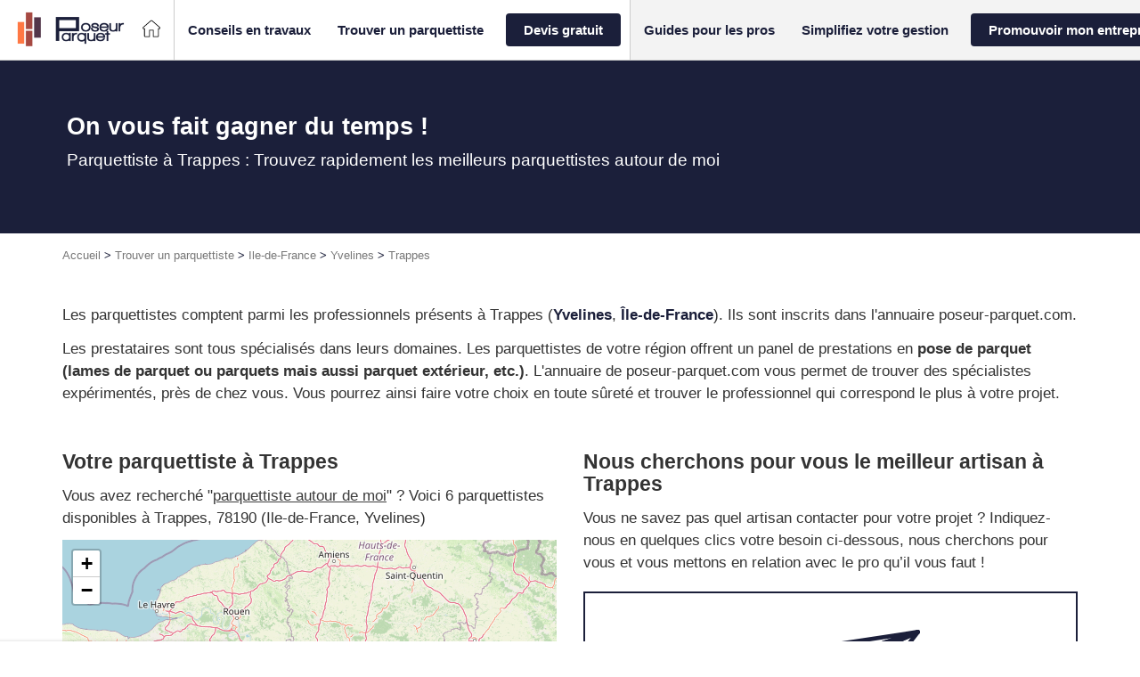

--- FILE ---
content_type: text/html; charset=UTF-8
request_url: https://www.poseur-parquet.com/entreprise_localisation/toutes-les-regions/ile-de-france/yvelines/trappes/
body_size: 64449
content:
<!DOCTYPE html>
<!--[if lt IE 7]><html class="no-js ie ie6 lt-ie9 lt-ie8 lt-ie7" lang="fr-FR"> <![endif]--><!--[if IE 7]><html class="no-js ie ie7 lt-ie9 lt-ie8" lang="fr-FR"> <![endif]--><!--[if IE 8]><html class="no-js ie ie8 lt-ie9" lang="fr-FR"> <![endif]--><!--[if gt IE 8]><!--><html class="no-js" lang="fr-FR"> <!--<![endif]--><head>
<meta charset="UTF-8">
<meta http-equiv="Content-Type" content="text/html; charset=UTF-8">
<meta http-equiv="X-UA-Compatible" content="IE=edge,chrome=1">
<meta name="viewport" content="width=device-width, initial-scale=1.0">
<link rel="stylesheet" href="https://www.poseur-parquet.com/wp-content/themes/lightwords-v3/style_53.css?1764066560" type="text/css" media="screen" charset="utf-8">
<link rel="pingback" href="https://www.poseur-parquet.com/xmlrpc.php">
<link rel="icon" type="image/png" sizes="16x16" href="https://www.poseur-parquet.com/wp-content/uploads/2018/01/favicon-16x0-c-default.png">
<link rel="icon" type="image/png" sizes="32x32" href="https://www.poseur-parquet.com/wp-content/uploads/2018/01/favicon-32x0-c-default.png">
<link rel="icon" type="image/png" sizes="150x150" href="https://www.poseur-parquet.com/wp-content/uploads/2018/01/favicon-150x0-c-default.png">
<link rel="icon" type="image/png" sizes="192x192" href="https://www.poseur-parquet.com/wp-content/uploads/2018/01/favicon-192x0-c-default.png">
<link rel="icon" type="image/png" sizes="256x256" href="https://www.poseur-parquet.com/wp-content/uploads/2018/01/favicon-256x0-c-default.png">
<link rel="preload" as="image" href="/wp-content/uploads/2018/01/pose-parquet.png">  <script type="0e2182c53c2c7344d1b814bc-text/javascript">(function(w,d,s,l,i){w[l]=w[l]||[];w[l].push({'gtm.start':
    new Date().getTime(),event:'gtm.js'});var f=d.getElementsByTagName(s)[0],
    j=d.createElement(s),dl=l!='dataLayer'?'&l='+l:'';j.async=true;j.src=
    'https://www.googletagmanager.com/gtm.js?id='+i+dl;f.parentNode.insertBefore(j,f);
    })(window,document,'script','dataLayer','GTM-TGVJHBH');</script>   <script type="0e2182c53c2c7344d1b814bc-text/javascript">window.gdprAppliesGlobally = true;
window.didomiOnReady = window.didomiOnReady || [];
window.didomiEventListeners = window.didomiEventListeners || [];

window.didomiEventListeners.push({
  event: 'notice.shown',
  listener: function() {
    document.documentElement.style.setProperty('overflow-y', 'hidden', 'important');
  }
});

window.didomiEventListeners.push({
  event: 'notice.hidden',
  listener: function() {
    document.documentElement.style.setProperty('overflow-y', 'scroll', 'important');
  }
});





document.addEventListener("DOMContentLoaded", function() {

jQuery('.btn-cookies').on('click', function(e){
  Didomi.preferences.show();
  return false;
});
// Video placeholder
jQuery(function() {
const placeholders = jQuery('.gdpr-video-placeholder');
const placeholderBtn = jQuery('.cmp-modal-content-btn');
const video_vendor_id = 'c:youtube-NceW7Mgh';
const video_purpose_ids = [
    'ameliorer-tftQPGtp',
    'personnali-qNdHy84g',
    'diffusion-YBGHZW2C'
];


window.didomiOnReady.push(function(Didomi) {
  let userConsent = Didomi.getUserConsentStatusForVendor(video_vendor_id);

  if (userConsent) {
    enableYouTubeVideos();
  }

  placeholderBtn.on('click', enableConsentVideo);
});

window.didomiEventListeners.push({
  event: 'consent.changed',
  listener: function() {
    let userConsent = Didomi.getUserConsentStatusForVendor(video_vendor_id);

    (userConsent) ? enableYouTubeVideos(): disableYouTubeVideos();
  }
});

function enableYouTubeVideos() {
  placeholders.each(function(index, elem) {
    const placeholder = jQuery(elem);
    // Get video ID
    let youtubeVideoId = placeholder.data('video');
    let youtubeVideoWidth = placeholder.data('video-width');
    let youtubeVideoHeight = placeholder.data('video-height');

    // Generate iframe
    const youtubeIframe = '<div class="video-container"><iframe src="https://www.youtube.com/embed/' + youtubeVideoId +
      '" width="' + youtubeVideoWidth + '" height="' + youtubeVideoHeight +
      '" frameborder="0" allow="accelerometer; autoplay; clipboard-write; encrypted-media; gyroscope; picture-in-picture" allowfullscreen>';

    placeholder.after(youtubeIframe);
    placeholder.parent('.video-wrapper').css({ 'height':'0', 'padding-bottom':'56.25%', 'margin-bottom':'2rem' })
    placeholder.hide();

  });
}

function disableYouTubeVideos() {
  placeholders.show();
  placeholders.parent('.video-wrapper').css({ 'height':'auto', 'padding-bottom':'0', 'margin-bottom':'2rem' })
  placeholders.next('.video-container').remove();
 
}

// set Didomi consent for vendor youtube
function enableConsentVideo() {
  let stat = Didomi.getUserStatus();
  let purposes_enabled = stat.purposes.consent.enabled;
  let purposes_disabled = stat.purposes.consent.disabled;
  video_purpose_ids.forEach(video_purpose_id => {
    purposes_enabled.push(video_purpose_id);
    purposes_disabled = purposes_disabled.filter(item => item !== video_purpose_id);
  });

  let vendors_enabled = stat.vendors.consent.enabled;
  let vendors_disabled = stat.vendors.consent.disabled;
  vendors_enabled = vendors_enabled.filter(item => item !== video_vendor_id);
  vendors_enabled.push(video_vendor_id);
  vendors_disabled = vendors_disabled.filter(item => item !== video_vendor_id);

  Didomi.setUserStatus({
    purposes: {
      consent: {
        enabled: purposes_enabled,
        disabled: purposes_disabled
      },
      legitimate_interest: {
        enabled: stat.purposes.legitimate_interest.enabled,
        disabled: stat.purposes.legitimate_interest.disabled
      }
    },
    vendors: {
      consent: {
        enabled: vendors_enabled,
        disabled: vendors_disabled
      },
      legitimate_interest: {
        enabled: stat.vendors.legitimate_interest.enabled,
        disabled: stat.vendors.legitimate_interest.disabled
      }
    }
  });
}

// add click listener to play buttons
placeholders.each(function(index, elem) {
  var item = jQuery(elem);
  item.on('click', function(){
    document.querySelector('.cmp-modal-bg').classList.add('cmp-modal-bgOpen');
  });
})

const videoWrapper = jQuery('.video-wrapper');
(videoWrapper.find('iframe').length > 0) ? videoWrapper.css({ 'height':'0', 'padding-bottom':'56.25%', 'margin-bottom':'2rem' }) : videoWrapper.css({ 'height':'auto', 'padding-bottom':'0', 'margin-bottom':'2rem' });

});

var cmpModalOpenBtn = document.querySelector('.cmp-modal-openBtn');
var cmpModalCloseBtn = document.querySelector('.cmp-modal-closeBtn');
var cmpModalAgreeBtn = document.querySelector('.cmp-modal-content-btn');

var cmpModalBg = document.querySelector('.cmp-modal-bg');

cmpModalAgreeBtn.addEventListener('click', function() {
    cmpModalBg.classList.remove('cmp-modal-bgOpen');
});

if(cmpModalOpenBtn) {
  cmpModalOpenBtn.addEventListener('click', function() {
      cmpModalBg.classList.add('cmp-modal-bgOpen');
  });
}

cmpModalCloseBtn.addEventListener('click', function(e) {
  e.preventDefault();
  cmpModalBg.classList.remove('cmp-modal-bgOpen');  
});

});</script> <meta name="robots" content="max-image-preview:large">
<style>img:is([sizes="auto" i],[sizes^="auto," i]){contain-intrinsic-size:3000px 1500px}</style>
<title>Parquettiste Trappes | Top 10 des parquettistes à Trappes</title>
<meta name="description" content="Si vous envisagez des travaux de pose de parquet à Trappes, vous avez besoin de notre annuaire !">
<meta name="robots" content="max-snippet:-1, max-image-preview:large, max-video-preview:-1">
<link rel="canonical" href="https://www.poseur-parquet.com/entreprise_localisation/toutes-les-regions/ile-de-france/yvelines/trappes/">
<meta property="og:locale" content="fr_FR">
<meta property="og:type" content="object">
<meta property="og:title" content="Parquettiste Trappes | Top 10 des parquettistes à Trappes">
<meta property="og:description" content="Si vous envisagez des travaux de pose de parquet à Trappes, vous avez besoin de notre annuaire !">
<meta property="og:url" content="https://www.poseur-parquet.com/entreprise_localisation/toutes-les-regions/ile-de-france/yvelines/trappes/">
<meta property="og:site_name" content="Poseur-parquet.com">
<meta name="twitter:card" content="summary">
<meta name="twitter:description" content="Si vous envisagez des travaux de pose de parquet à Trappes, vous avez besoin de notre annuaire !">
<meta name="twitter:title" content="Parquettiste Trappes | Top 10 des parquettistes à Trappes"> <script type="application/ld+json" class="yoast-schema-graph yoast-schema-graph--main">{"@context":"https://schema.org","@graph":[{"@type":"WebSite","@id":"https://www.poseur-parquet.com/#website","url":"https://www.poseur-parquet.com/","name":"Poseur-parquet.com","inLanguage":"fr-FR","potentialAction":{"@type":"SearchAction","target":"https://www.poseur-parquet.com/?s={search_term_string}","query-input":"required name=search_term_string"}},{"@type":"CollectionPage","@id":"https://www.poseur-parquet.com/entreprise_localisation/toutes-les-regions/ile-de-france/yvelines/trappes/#webpage","url":"https://www.poseur-parquet.com/entreprise_localisation/toutes-les-regions/ile-de-france/yvelines/trappes/","name":"Parquettiste Trappes | Top 10 des parquettistes \u00e0 Trappes","isPartOf":{"@id":"https://www.poseur-parquet.com/#website"},"inLanguage":"fr-FR","description":"Si vous envisagez des travaux de pose de parquet \u00e0 Trappes, vous avez besoin de notre annuaire !","breadcrumb":{"@id":"https://www.poseur-parquet.com/entreprise_localisation/toutes-les-regions/ile-de-france/yvelines/trappes/#breadcrumb"}},{"@type":"BreadcrumbList","@id":"https://www.poseur-parquet.com/entreprise_localisation/toutes-les-regions/ile-de-france/yvelines/trappes/#breadcrumb","itemListElement":[{"@type":"ListItem","position":1,"item":{"@type":"WebPage","@id":"https://www.poseur-parquet.com/","url":"https://www.poseur-parquet.com/","name":"Accueil"}},{"@type":"ListItem","position":2,"item":{"@type":"WebPage","@id":"https://www.poseur-parquet.com/entreprise_localisation/toutes-les-regions/","url":"https://www.poseur-parquet.com/entreprise_localisation/toutes-les-regions/","name":"Trouver un parquettiste"}},{"@type":"ListItem","position":3,"item":{"@type":"WebPage","@id":"https://www.poseur-parquet.com/entreprise_localisation/toutes-les-regions/ile-de-france/","url":"https://www.poseur-parquet.com/entreprise_localisation/toutes-les-regions/ile-de-france/","name":"Ile-de-France"}},{"@type":"ListItem","position":4,"item":{"@type":"WebPage","@id":"https://www.poseur-parquet.com/entreprise_localisation/toutes-les-regions/ile-de-france/yvelines/","url":"https://www.poseur-parquet.com/entreprise_localisation/toutes-les-regions/ile-de-france/yvelines/","name":"Yvelines"}},{"@type":"ListItem","position":5,"item":{"@type":"WebPage","@id":"https://www.poseur-parquet.com/entreprise_localisation/toutes-les-regions/ile-de-france/yvelines/trappes/","url":"https://www.poseur-parquet.com/entreprise_localisation/toutes-les-regions/ile-de-france/yvelines/trappes/","name":"Trappes"}}]}]}</script>   <script type="0e2182c53c2c7344d1b814bc-text/javascript">/* <![CDATA[ */ window._wpemojiSettings = {"baseUrl":"https:\/\/s.w.org\/images\/core\/emoji\/15.0.3\/72x72\/","ext":".png","svgUrl":"https:\/\/s.w.org\/images\/core\/emoji\/15.0.3\/svg\/","svgExt":".svg","source":{"concatemoji":"https:\/\/www.poseur-parquet.com\/wp-includes\/js\/wp-emoji-release.min.js?ver=6.7.4"}};
/*! This file is auto-generated */
!function(i,n){var o,s,e;function c(e){try{var t={supportTests:e,timestamp:(new Date).valueOf()};sessionStorage.setItem(o,JSON.stringify(t))}catch(e){}}function p(e,t,n){e.clearRect(0,0,e.canvas.width,e.canvas.height),e.fillText(t,0,0);var t=new Uint32Array(e.getImageData(0,0,e.canvas.width,e.canvas.height).data),r=(e.clearRect(0,0,e.canvas.width,e.canvas.height),e.fillText(n,0,0),new Uint32Array(e.getImageData(0,0,e.canvas.width,e.canvas.height).data));return t.every(function(e,t){return e===r[t]})}function u(e,t,n){switch(t){case"flag":return n(e,"\ud83c\udff3\ufe0f\u200d\u26a7\ufe0f","\ud83c\udff3\ufe0f\u200b\u26a7\ufe0f")?!1:!n(e,"\ud83c\uddfa\ud83c\uddf3","\ud83c\uddfa\u200b\ud83c\uddf3")&&!n(e,"\ud83c\udff4\udb40\udc67\udb40\udc62\udb40\udc65\udb40\udc6e\udb40\udc67\udb40\udc7f","\ud83c\udff4\u200b\udb40\udc67\u200b\udb40\udc62\u200b\udb40\udc65\u200b\udb40\udc6e\u200b\udb40\udc67\u200b\udb40\udc7f");case"emoji":return!n(e,"\ud83d\udc26\u200d\u2b1b","\ud83d\udc26\u200b\u2b1b")}return!1}function f(e,t,n){var r="undefined"!=typeof WorkerGlobalScope&&self instanceof WorkerGlobalScope?new OffscreenCanvas(300,150):i.createElement("canvas"),a=r.getContext("2d",{willReadFrequently:!0}),o=(a.textBaseline="top",a.font="600 32px Arial",{});return e.forEach(function(e){o[e]=t(a,e,n)}),o}function t(e){var t=i.createElement("script");t.src=e,t.defer=!0,i.head.appendChild(t)}"undefined"!=typeof Promise&&(o="wpEmojiSettingsSupports",s=["flag","emoji"],n.supports={everything:!0,everythingExceptFlag:!0},e=new Promise(function(e){i.addEventListener("DOMContentLoaded",e,{once:!0})}),new Promise(function(t){var n=function(){try{var e=JSON.parse(sessionStorage.getItem(o));if("object"==typeof e&&"number"==typeof e.timestamp&&(new Date).valueOf()<e.timestamp+604800&&"object"==typeof e.supportTests)return e.supportTests}catch(e){}return null}();if(!n){if("undefined"!=typeof Worker&&"undefined"!=typeof OffscreenCanvas&&"undefined"!=typeof URL&&URL.createObjectURL&&"undefined"!=typeof Blob)try{var e="postMessage("+f.toString()+"("+[JSON.stringify(s),u.toString(),p.toString()].join(",")+"));",r=new Blob([e],{type:"text/javascript"}),a=new Worker(URL.createObjectURL(r),{name:"wpTestEmojiSupports"});return void(a.onmessage=function(e){c(n=e.data),a.terminate(),t(n)})}catch(e){}c(n=f(s,u,p))}t(n)}).then(function(e){for(var t in e)n.supports[t]=e[t],n.supports.everything=n.supports.everything&&n.supports[t],"flag"!==t&&(n.supports.everythingExceptFlag=n.supports.everythingExceptFlag&&n.supports[t]);n.supports.everythingExceptFlag=n.supports.everythingExceptFlag&&!n.supports.flag,n.DOMReady=!1,n.readyCallback=function(){n.DOMReady=!0}}).then(function(){return e}).then(function(){var e;n.supports.everything||(n.readyCallback(),(e=n.source||{}).concatemoji?t(e.concatemoji):e.wpemoji&&e.twemoji&&(t(e.twemoji),t(e.wpemoji)))}))}((window,document),window._wpemojiSettings); /* ]]> */</script> <style id="wp-emoji-styles-inline-css" type="text/css">img.wp-smiley,img.emoji{display:inline!important;border:none!important;box-shadow:none!important;height:1em!important;width:1em!important;margin:0 0.07em!important;vertical-align:-0.1em!important;background:none!important;padding:0!important}</style>
<link rel="stylesheet" id="wp-block-library-css" href="https://www.poseur-parquet.com/wp-includes/css/dist/block-library/style.min.css?ver=6.7.4" type="text/css" media="all">
<style id="pqp-avis-card-style-inline-css" type="text/css"></style>
<style id="pqp-avis-review-list-style-inline-css" type="text/css"></style>
<style id="classic-theme-styles-inline-css" type="text/css">
/*! This file is auto-generated */
.wp-block-button__link{color:#fff;background-color:#32373c;border-radius:9999px;box-shadow:none;text-decoration:none;padding:calc(.667em + 2px) calc(1.333em + 2px);font-size:1.125em}.wp-block-file__button{background:#32373c;color:#fff;text-decoration:none}</style>
<style id="global-styles-inline-css" type="text/css">:root{--wp--preset--aspect-ratio--square:1;--wp--preset--aspect-ratio--4-3:4/3;--wp--preset--aspect-ratio--3-4:3/4;--wp--preset--aspect-ratio--3-2:3/2;--wp--preset--aspect-ratio--2-3:2/3;--wp--preset--aspect-ratio--16-9:16/9;--wp--preset--aspect-ratio--9-16:9/16;--wp--preset--color--black:#000;--wp--preset--color--cyan-bluish-gray:#abb8c3;--wp--preset--color--white:#fff;--wp--preset--color--pale-pink:#f78da7;--wp--preset--color--vivid-red:#cf2e2e;--wp--preset--color--luminous-vivid-orange:#ff6900;--wp--preset--color--luminous-vivid-amber:#fcb900;--wp--preset--color--light-green-cyan:#7bdcb5;--wp--preset--color--vivid-green-cyan:#00d084;--wp--preset--color--pale-cyan-blue:#8ed1fc;--wp--preset--color--vivid-cyan-blue:#0693e3;--wp--preset--color--vivid-purple:#9b51e0;--wp--preset--gradient--vivid-cyan-blue-to-vivid-purple:linear-gradient(135deg,rgba(6,147,227,1) 0%,rgb(155,81,224) 100%);--wp--preset--gradient--light-green-cyan-to-vivid-green-cyan:linear-gradient(135deg,rgb(122,220,180) 0%,rgb(0,208,130) 100%);--wp--preset--gradient--luminous-vivid-amber-to-luminous-vivid-orange:linear-gradient(135deg,rgba(252,185,0,1) 0%,rgba(255,105,0,1) 100%);--wp--preset--gradient--luminous-vivid-orange-to-vivid-red:linear-gradient(135deg,rgba(255,105,0,1) 0%,rgb(207,46,46) 100%);--wp--preset--gradient--very-light-gray-to-cyan-bluish-gray:linear-gradient(135deg,rgb(238,238,238) 0%,rgb(169,184,195) 100%);--wp--preset--gradient--cool-to-warm-spectrum:linear-gradient(135deg,rgb(74,234,220) 0%,rgb(151,120,209) 20%,rgb(207,42,186) 40%,rgb(238,44,130) 60%,rgb(251,105,98) 80%,rgb(254,248,76) 100%);--wp--preset--gradient--blush-light-purple:linear-gradient(135deg,rgb(255,206,236) 0%,rgb(152,150,240) 100%);--wp--preset--gradient--blush-bordeaux:linear-gradient(135deg,rgb(254,205,165) 0%,rgb(254,45,45) 50%,rgb(107,0,62) 100%);--wp--preset--gradient--luminous-dusk:linear-gradient(135deg,rgb(255,203,112) 0%,rgb(199,81,192) 50%,rgb(65,88,208) 100%);--wp--preset--gradient--pale-ocean:linear-gradient(135deg,rgb(255,245,203) 0%,rgb(182,227,212) 50%,rgb(51,167,181) 100%);--wp--preset--gradient--electric-grass:linear-gradient(135deg,rgb(202,248,128) 0%,rgb(113,206,126) 100%);--wp--preset--gradient--midnight:linear-gradient(135deg,rgb(2,3,129) 0%,rgb(40,116,252) 100%);--wp--preset--font-size--small:13px;--wp--preset--font-size--medium:20px;--wp--preset--font-size--large:36px;--wp--preset--font-size--x-large:42px;--wp--preset--spacing--20:.44rem;--wp--preset--spacing--30:.67rem;--wp--preset--spacing--40:1rem;--wp--preset--spacing--50:1.5rem;--wp--preset--spacing--60:2.25rem;--wp--preset--spacing--70:3.38rem;--wp--preset--spacing--80:5.06rem;--wp--preset--shadow--natural:6px 6px 9px rgba(0,0,0,.2);--wp--preset--shadow--deep:12px 12px 50px rgba(0,0,0,.4);--wp--preset--shadow--sharp:6px 6px 0 rgba(0,0,0,.2);--wp--preset--shadow--outlined:6px 6px 0 -3px rgba(255,255,255,1),6px 6px rgba(0,0,0,1);--wp--preset--shadow--crisp:6px 6px 0 rgba(0,0,0,1)}:where(.is-layout-flex){gap:.5em}:where(.is-layout-grid){gap:.5em}body .is-layout-flex{display:flex}.is-layout-flex{flex-wrap:wrap;align-items:center}.is-layout-flex>:is(*,div){margin:0}body .is-layout-grid{display:grid}.is-layout-grid>:is(*,div){margin:0}:where(.wp-block-columns.is-layout-flex){gap:2em}:where(.wp-block-columns.is-layout-grid){gap:2em}:where(.wp-block-post-template.is-layout-flex){gap:1.25em}:where(.wp-block-post-template.is-layout-grid){gap:1.25em}.has-black-color{color:var(--wp--preset--color--black)!important}.has-cyan-bluish-gray-color{color:var(--wp--preset--color--cyan-bluish-gray)!important}.has-white-color{color:var(--wp--preset--color--white)!important}.has-pale-pink-color{color:var(--wp--preset--color--pale-pink)!important}.has-vivid-red-color{color:var(--wp--preset--color--vivid-red)!important}.has-luminous-vivid-orange-color{color:var(--wp--preset--color--luminous-vivid-orange)!important}.has-luminous-vivid-amber-color{color:var(--wp--preset--color--luminous-vivid-amber)!important}.has-light-green-cyan-color{color:var(--wp--preset--color--light-green-cyan)!important}.has-vivid-green-cyan-color{color:var(--wp--preset--color--vivid-green-cyan)!important}.has-pale-cyan-blue-color{color:var(--wp--preset--color--pale-cyan-blue)!important}.has-vivid-cyan-blue-color{color:var(--wp--preset--color--vivid-cyan-blue)!important}.has-vivid-purple-color{color:var(--wp--preset--color--vivid-purple)!important}.has-black-background-color{background-color:var(--wp--preset--color--black)!important}.has-cyan-bluish-gray-background-color{background-color:var(--wp--preset--color--cyan-bluish-gray)!important}.has-white-background-color{background-color:var(--wp--preset--color--white)!important}.has-pale-pink-background-color{background-color:var(--wp--preset--color--pale-pink)!important}.has-vivid-red-background-color{background-color:var(--wp--preset--color--vivid-red)!important}.has-luminous-vivid-orange-background-color{background-color:var(--wp--preset--color--luminous-vivid-orange)!important}.has-luminous-vivid-amber-background-color{background-color:var(--wp--preset--color--luminous-vivid-amber)!important}.has-light-green-cyan-background-color{background-color:var(--wp--preset--color--light-green-cyan)!important}.has-vivid-green-cyan-background-color{background-color:var(--wp--preset--color--vivid-green-cyan)!important}.has-pale-cyan-blue-background-color{background-color:var(--wp--preset--color--pale-cyan-blue)!important}.has-vivid-cyan-blue-background-color{background-color:var(--wp--preset--color--vivid-cyan-blue)!important}.has-vivid-purple-background-color{background-color:var(--wp--preset--color--vivid-purple)!important}.has-black-border-color{border-color:var(--wp--preset--color--black)!important}.has-cyan-bluish-gray-border-color{border-color:var(--wp--preset--color--cyan-bluish-gray)!important}.has-white-border-color{border-color:var(--wp--preset--color--white)!important}.has-pale-pink-border-color{border-color:var(--wp--preset--color--pale-pink)!important}.has-vivid-red-border-color{border-color:var(--wp--preset--color--vivid-red)!important}.has-luminous-vivid-orange-border-color{border-color:var(--wp--preset--color--luminous-vivid-orange)!important}.has-luminous-vivid-amber-border-color{border-color:var(--wp--preset--color--luminous-vivid-amber)!important}.has-light-green-cyan-border-color{border-color:var(--wp--preset--color--light-green-cyan)!important}.has-vivid-green-cyan-border-color{border-color:var(--wp--preset--color--vivid-green-cyan)!important}.has-pale-cyan-blue-border-color{border-color:var(--wp--preset--color--pale-cyan-blue)!important}.has-vivid-cyan-blue-border-color{border-color:var(--wp--preset--color--vivid-cyan-blue)!important}.has-vivid-purple-border-color{border-color:var(--wp--preset--color--vivid-purple)!important}.has-vivid-cyan-blue-to-vivid-purple-gradient-background{background:var(--wp--preset--gradient--vivid-cyan-blue-to-vivid-purple)!important}.has-light-green-cyan-to-vivid-green-cyan-gradient-background{background:var(--wp--preset--gradient--light-green-cyan-to-vivid-green-cyan)!important}.has-luminous-vivid-amber-to-luminous-vivid-orange-gradient-background{background:var(--wp--preset--gradient--luminous-vivid-amber-to-luminous-vivid-orange)!important}.has-luminous-vivid-orange-to-vivid-red-gradient-background{background:var(--wp--preset--gradient--luminous-vivid-orange-to-vivid-red)!important}.has-very-light-gray-to-cyan-bluish-gray-gradient-background{background:var(--wp--preset--gradient--very-light-gray-to-cyan-bluish-gray)!important}.has-cool-to-warm-spectrum-gradient-background{background:var(--wp--preset--gradient--cool-to-warm-spectrum)!important}.has-blush-light-purple-gradient-background{background:var(--wp--preset--gradient--blush-light-purple)!important}.has-blush-bordeaux-gradient-background{background:var(--wp--preset--gradient--blush-bordeaux)!important}.has-luminous-dusk-gradient-background{background:var(--wp--preset--gradient--luminous-dusk)!important}.has-pale-ocean-gradient-background{background:var(--wp--preset--gradient--pale-ocean)!important}.has-electric-grass-gradient-background{background:var(--wp--preset--gradient--electric-grass)!important}.has-midnight-gradient-background{background:var(--wp--preset--gradient--midnight)!important}.has-small-font-size{font-size:var(--wp--preset--font-size--small)!important}.has-medium-font-size{font-size:var(--wp--preset--font-size--medium)!important}.has-large-font-size{font-size:var(--wp--preset--font-size--large)!important}.has-x-large-font-size{font-size:var(--wp--preset--font-size--x-large)!important}:where(.wp-block-post-template.is-layout-flex){gap:1.25em}:where(.wp-block-post-template.is-layout-grid){gap:1.25em}:where(.wp-block-columns.is-layout-flex){gap:2em}:where(.wp-block-columns.is-layout-grid){gap:2em}:root :where(.wp-block-pullquote){font-size:1.5em;line-height:1.6}</style>
<link rel="stylesheet" id="obfuscation-styles-css" href="https://www.poseur-parquet.com/wp-content/plugins/pqp-obfuscation/css/obfuscation.css?ver=1764066426" type="text/css" media="all">
<link rel="stylesheet" id="webcd_plugin-css" href="https://www.poseur-parquet.com/wp-content/plugins/webcd_plugin/css/webcd_plugin.css?ver=6.7.4" type="text/css" media="all">
<link rel="stylesheet" id="wp-pagenavi-css" href="https://www.poseur-parquet.com/wp-content/plugins/wp-pagenavi/pagenavi-css.css?ver=2.70" type="text/css" media="all">
<link rel="stylesheet" id="pqpavis-css" href="https://www.poseur-parquet.com/wp-content/plugins/pqp-avis//assets/css/style.css?ver=6.7.4" type="text/css" media="all">
<link rel="stylesheet" id="dashicons-css" href="https://www.poseur-parquet.com/wp-includes/css/dashicons.min.css?ver=6.7.4" type="text/css" media="all">
<link rel="stylesheet" id="wp-jquery-ui-dialog-css" href="https://www.poseur-parquet.com/wp-includes/css/jquery-ui-dialog.min.css?ver=6.7.4" type="text/css" media="all">
<meta name="sentry-trace" content="26ca31254d014c9fa42b8234b5f95b9f-fcf391cecea041c8-0">
<meta name="traceparent" content="">
<meta name="baggage" content="sentry-trace_id=26ca31254d014c9fa42b8234b5f95b9f,sentry-sample_rate=0.1,sentry-transaction=%2Fentreprise_localisation%2F%7Bentreprise_localisation%7D,sentry-public_key=22f88b1f75d74f52a7f47224322728f8,sentry-release=3.0,sentry-environment=production,sentry-sampled=false,sentry-sample_rand=0.416204"> <script type="0e2182c53c2c7344d1b814bc-text/javascript" src="https://www.poseur-parquet.com/wp-includes/js/jquery/jquery.min.js?ver=3.7.1" id="jquery-core-js"></script> <script type="0e2182c53c2c7344d1b814bc-text/javascript" src="https://www.poseur-parquet.com/wp-includes/js/jquery/jquery-migrate.min.js?ver=3.4.1" id="jquery-migrate-js"></script> <script type="0e2182c53c2c7344d1b814bc-text/javascript" src="https://www.poseur-parquet.com/wp-content/plugins/pqp-obfuscation/js/base64.js?ver=1764066426" id="obfuscation-base64-js"></script> <script type="0e2182c53c2c7344d1b814bc-text/javascript" src="https://www.poseur-parquet.com/wp-content/plugins/pqp-obfuscation/js/obfuscation.js?ver=1764066426" id="obfuscation-scripts-js"></script> <script type="0e2182c53c2c7344d1b814bc-text/javascript" src="https://www.poseur-parquet.com/wp-content/plugins/pqp-avis//assets/js/pagination.js?ver=6.7.4" id="pqpavis_pagination-js"></script> <script type="0e2182c53c2c7344d1b814bc-text/javascript" src="https://www.poseur-parquet.com/wp-content/plugins/pqp-avis//assets/js/copy.js?ver=6.7.4" id="pqpavis_copy-js"></script> <link rel="https://api.w.org/" href="https://www.poseur-parquet.com/wp-json/">
<link rel="EditURI" type="application/rsd+xml" title="RSD" href="https://www.poseur-parquet.com/xmlrpc.php?rsd">
<meta name="generator" content="WordPress 6.7.4"> <noscript><style id="rocket-lazyload-nojs-css">.rll-youtube-player,[data-lazy-src]{display:none!important}</style></noscript>
</head>
<body class="archive tax-entreprise_localisation term-trappes term-14939" data-template="base.twig" id="top"> <noscript><iframe src="https://www.googletagmanager.com/ns.html?id=GTM-TGVJHBH" height="0" width="0" style="display:none;visibility:hidden"></iframe></noscript>
<div class="widget-list widget-list__svg"> <svg xmlns="https://www.w3.org/2000/svg" style="position: absolute; top: 0; left: 0; width: 0; height: 0;"> <defs> <lineargradient id="gradient-half-star-bad" x1="0" x2="100%" y1="0" y2="0"> <stop offset="50%" stop-color="var(--bad)"></stop> <stop offset="50%" stop-color="var(--empty)"></stop> </lineargradient> <lineargradient id="gradient-half-star-medium-light" x1="0" x2="100%" y1="0" y2="0"> <stop offset="50%" stop-color="var(--medium-light)"></stop> <stop offset="50%" stop-color="var(--empty)"></stop> </lineargradient> <lineargradient id="gradient-half-star-medium" x1="0" x2="100%" y1="0" y2="0"> <stop offset="50%" stop-color="var(--medium)"></stop> <stop offset="50%" stop-color="var(--empty)"></stop> </lineargradient> <lineargradient id="gradient-half-star-good-light" x1="0" x2="100%" y1="0" y2="0"> <stop offset="50%" stop-color="var(--good-light)"></stop> <stop offset="50%" stop-color="var(--empty)"></stop> </lineargradient> <lineargradient id="gradient-half-star-good" x1="0" x2="100%" y1="0" y2="0"> <stop offset="50%" stop-color="var(--good)"></stop> <stop offset="50%" stop-color="var(--empty)"></stop> </lineargradient> <lineargradient id="gradient-star-bad" x1="0" x2="100%" y1="0" y2="0"> <stop offset="0%" stop-color="var(--error)"></stop> <stop offset="100%" stop-color="var(--error)"></stop> </lineargradient> <lineargradient id="gradient-star-medium-light" x1="0" x2="100%" y1="0" y2="0"> <stop offset="0%" stop-color="var(--medium-light)"></stop> <stop offset="100%" stop-color="var(--medium-light)"></stop> </lineargradient> <lineargradient id="gradient-star-medium" x1="0" x2="100%" y1="0" y2="0"> <stop offset="0%" stop-color="var(--medium)"></stop> <stop offset="100%" stop-color="var(--medium)"></stop> </lineargradient> <lineargradient id="gradient-star-good" x1="0" x2="100%" y1="0" y2="0"> <stop offset="0%" stop-color="var(--good)"></stop> <stop offset="100%" stop-color="var(--good)"></stop> </lineargradient> <lineargradient id="gradient-star-good-light" x1="0" x2="100%" y1="0" y2="0"> <stop offset="0%" stop-color="var(--good-light)"></stop> <stop offset="100%" stop-color="var(--good-light)"></stop> </lineargradient> <symbol id="calendar" viewbox="0 0 18 21" fill="currentColor"> <path d="M16 2.32642H15V0.326416H13V2.32642H5V0.326416H3V2.32642H2C0.89 2.32642 0.00999999 3.22642 0.00999999 4.32642L0 18.3264C0 18.8568 0.210714 19.3656 0.585786 19.7406C0.960859 20.1157 1.46957 20.3264 2 20.3264H16C17.1 20.3264 18 19.4264 18 18.3264V4.32642C18 3.22642 17.1 2.32642 16 2.32642ZM16 18.3264H2V8.32642H16V18.3264ZM16 6.32642H2V4.32642H16V6.32642ZM14 11.3264H9V16.3264H14V11.3264Z"></path> </symbol> <symbol id="envelop" viewbox="0 0 21 20" fill="currentColor"> <path d="M18 0.826416H2C0.9 0.826416 0 1.72642 0 2.82642V14.8264C0 15.9264 0.9 16.8264 2 16.8264H11V14.8264H2V4.82642L10 9.82642L18 4.82642V9.82642H20V2.82642C20 1.72642 19.1 0.826416 18 0.826416ZM10 7.82642L2 2.82642H18L10 7.82642ZM17 11.8264L21 15.8264L17 19.8264V16.8264H13V14.8264H17V11.8264Z"></path> </symbol> <symbol id="user" viewbox="0 0 18 19" fill="currentColor"> <path d="M9 9.32642C10.65 9.32642 12 7.97642 12 6.32642C12 4.67642 10.65 3.32642 9 3.32642C7.35 3.32642 6 4.67642 6 6.32642C6 7.97642 7.35 9.32642 9 9.32642ZM9 5.32642C9.55 5.32642 10 5.77642 10 6.32642C10 6.87642 9.55 7.32642 9 7.32642C8.45 7.32642 8 6.87642 8 6.32642C8 5.77642 8.45 5.32642 9 5.32642ZM15 13.9064C15 11.4064 11.03 10.3264 9 10.3264C6.97 10.3264 3 11.4064 3 13.9064V15.3264H15V13.9064ZM5.48 13.3264C6.22 12.8164 7.71 12.3264 9 12.3264C10.29 12.3264 11.78 12.8164 12.52 13.3264H5.48ZM16 0.326416H2C1.46957 0.326416 0.960859 0.53713 0.585786 0.912202C0.210714 1.28728 0 1.79598 0 2.32642V16.3264C0 16.8568 0.210714 17.3656 0.585786 17.7406C0.960859 18.1157 1.46957 18.3264 2 18.3264H16C17.1 18.3264 18 17.4264 18 16.3264V2.32642C18 1.22642 17.1 0.326416 16 0.326416ZM16 16.3264H2V2.32642H16V16.3264Z"></path> </symbol> <symbol id="check" viewbox="0 0 18 19" fill="currentColor"> <path d="M16 0.326538H2C0.9 0.326538 0 1.22654 0 2.32654V16.3265C0 17.4265 0.9 18.3265 2 18.3265H16C17.1 18.3265 18 17.4265 18 16.3265V2.32654C18 1.22654 17.1 0.326538 16 0.326538ZM16 16.3265H2V2.32654H16V16.3265ZM14.99 6.32654L13.58 4.90654L6.99 11.4965L4.41 8.92654L2.99 10.3365L6.99 14.3265L14.99 6.32654Z"></path> </symbol> <symbol id="phone" viewbox="0 0 18 19" fill="currentColor"> <path d="M3.54 2.32666C3.6 3.21666 3.75 4.08666 3.99 4.91666L2.79 6.11666C2.38 4.91666 2.12 3.64666 2.03 2.32666H3.54ZM13.4 14.3467C14.25 14.5867 15.12 14.7367 16 14.7967V16.2867C14.68 16.1967 13.41 15.9367 12.2 15.5367L13.4 14.3467ZM4.5 0.32666H1C0.45 0.32666 0 0.77666 0 1.32666C0 10.7167 7.61 18.3267 17 18.3267C17.55 18.3267 18 17.8767 18 17.3267V13.8367C18 13.2867 17.55 12.8367 17 12.8367C15.76 12.8367 14.55 12.6367 13.43 12.2667C13.3307 12.2307 13.2256 12.2137 13.12 12.2167C12.86 12.2167 12.61 12.3167 12.41 12.5067L10.21 14.7067C7.37543 13.257 5.06961 10.9512 3.62 8.11666L5.82 5.91666C6.1 5.63666 6.18 5.24666 6.07 4.89666C5.69065 3.74472 5.49821 2.53946 5.5 1.32666C5.5 0.77666 5.05 0.32666 4.5 0.32666Z"></path> </symbol> <symbol id="star" viewbox="0 0 32 31" fill="currentColor"> <path fill-rule="evenodd" clip-rule="evenodd" d="M15.9662 0.25L20.944 10.2536L32 11.8447L23.984 19.6669L25.8382 30.6642L15.9662 25.4944L6.096 30.6607L8.01778 19.6633L0 11.8447L11.0649 10.2553L15.9662 0.25Z"></path> </symbol> <symbol id="pqp-smile" viewbox="0 0 24 24" fill="none" stroke-width="1.5" stroke="currentColor"> <path stroke-linecap="round" stroke-linejoin="round" d="M15 12H9m12 0a9 9 0 1 1-18 0 9 9 0 0 1 18 0Z"></path> </symbol> <svg id="network" viewbox="0 0 25 25" fill="currentColor"> <path d="M18.5 14.326a4 4 0 0 0-3.08 1.48l-5.1-2.35a3.64 3.64 0 0 0 0-2.26l5.1-2.35a4 4 0 1 0-.85-1.81l-5.28 2.43a4 4 0 1 0 0 5.72l5.28 2.43a4.177 4.177 0 0 0-.07.71 4 4 0 1 0 4-4Zm0-10a2 2 0 1 1 0 4 2 2 0 0 1 0-4Zm-12 10a2 2 0 1 1 0-4 2 2 0 0 1 0 4Zm12 6a2 2 0 1 1 0-4 2 2 0 0 1 0 4Z"></path> </svg> <symbol id="flag" viewbox="0 0 17 19" fill="none" stroke="currentColor"> <path d="M1.25 3.07629H14.75L12.5 7.57629L14.75 12.0763H1.25" stroke-width="2" stroke-miterlimit="10" stroke-linecap="square"></path> <path d="M1.25 1.57629V18.0763" stroke-width="2" stroke-miterlimit="10" stroke-linecap="square"></path> </symbol> <symbol id="file" viewbox="0 0 16 20" fill="currentColor"> <path d="M13.9327 0H2.23271C1.16021 0 0.282715 0.8775 0.282715 1.95V17.55C0.282715 18.6225 1.16021 19.5 2.23271 19.5H13.9327C15.0052 19.5 15.8827 18.6225 15.8827 17.55V1.95C15.8827 0.8775 15.0052 0 13.9327 0ZM5.15771 1.95H7.10771V6.825L6.13271 6.09375L5.15771 6.825V1.95ZM13.9327 17.55H2.23271V1.95H3.20771V10.725L6.13271 8.53125L9.05771 10.725V1.95H13.9327V17.55Z"></path> </symbol> <symbol id="trophy" viewbox="0 0 24 24" fill="none" stroke-width="1.5" stroke="currentColor"> <path stroke-linecap="round" stroke-linejoin="round" d="M16.5 18.75h-9m9 0a3 3 0 0 1 3 3h-15a3 3 0 0 1 3-3m9 0v-3.375c0-.621-.503-1.125-1.125-1.125h-.871M7.5 18.75v-3.375c0-.621.504-1.125 1.125-1.125h.872m5.007 0H9.497m5.007 0a7.454 7.454 0 0 1-.982-3.172M9.497 14.25a7.454 7.454 0 0 0 .981-3.172M5.25 4.236c-.982.143-1.954.317-2.916.52A6.003 6.003 0 0 0 7.73 9.728M5.25 4.236V4.5c0 2.108.966 3.99 2.48 5.228M5.25 4.236V2.721C7.456 2.41 9.71 2.25 12 2.25c2.291 0 4.545.16 6.75.47v1.516M7.73 9.728a6.726 6.726 0 0 0 2.748 1.35m8.272-6.842V4.5c0 2.108-.966 3.99-2.48 5.228m2.48-5.492a46.32 46.32 0 0 1 2.916.52 6.003 6.003 0 0 1-5.395 4.972m0 0a6.726 6.726 0 0 1-2.749 1.35m0 0a6.772 6.772 0 0 1-3.044 0"></path> </symbol> <symbol id="opinion-good" viewbox="0 0 39 39" fill="currentColor"> <path d="M19.1473 38.6179C16.5778 38.6313 14.0328 38.1167 11.6703 37.1059C6.99579 35.1235 3.30019 31.3654 1.39651 26.6582C-0.50717 21.9511 -0.462986 16.6805 1.51934 12.0059C2.48448 9.74217 3.86608 7.67977 5.59235 5.92591C7.81204 3.70038 10.545 2.05488 13.5504 1.13435C16.5559 0.213824 19.7415 0.046526 22.8269 0.647191C25.9122 1.24786 28.8025 2.59805 31.2431 4.57884C33.6836 6.55962 35.5997 9.11021 36.8223 12.0059C38.3207 15.52 38.729 19.4031 37.9942 23.152C37.2594 26.9008 35.4154 30.3425 32.7013 33.0309C30.9483 34.7592 28.8857 36.1422 26.6213 37.1079C24.2598 38.1183 21.7159 38.6329 19.1473 38.6199V38.6179ZM19.1473 4.95991C17.2138 4.94719 15.2982 5.3318 13.5193 6.08991C11.7994 6.82265 10.2374 7.88108 8.91934 9.20691C7.60178 10.5479 6.54694 12.1237 5.80934 13.8529C4.6903 16.5058 4.38764 19.432 4.94004 22.2577C5.49244 25.0834 6.87481 27.6803 8.9105 29.7164C10.9462 31.7525 13.5427 33.1354 16.3683 33.6884C19.194 34.2414 22.1203 33.9394 24.7733 32.8209C26.5025 32.0833 28.0783 31.0284 29.4193 29.7109C31.4649 27.6818 32.8552 25.0862 33.411 22.2592C33.9668 19.4321 33.6625 16.5033 32.5373 13.8509C31.0558 10.3531 28.2714 7.569 24.7733 6.08791C22.9951 5.33044 21.0802 4.94617 19.1473 4.9589V4.95991Z"></path> <path d="M27.1712 22.0139C27.1067 21.8628 27.0127 21.726 26.8947 21.6115C26.7768 21.4971 26.6372 21.4073 26.4842 21.3473C26.3312 21.2874 26.1677 21.2585 26.0034 21.2624C25.8391 21.2663 25.6772 21.3028 25.5272 21.3699C24.4739 21.8218 23.3927 22.2057 22.2902 22.5189C20.2472 23.1635 18.055 23.1613 16.0132 22.5129C14.9066 22.1983 13.8217 21.8122 12.7652 21.3569C12.4907 21.2405 12.1832 21.228 11.9002 21.3218C11.6172 21.4156 11.378 21.6092 11.2273 21.8664C11.0766 22.1237 11.0248 22.427 11.0814 22.7197C11.1381 23.0124 11.2994 23.2745 11.5352 23.4569C12.6071 24.2724 13.7935 24.9251 15.0562 25.3939C15.6963 25.6359 16.3543 25.8278 17.0242 25.9679C18.4237 26.2734 19.8727 26.2734 21.2722 25.9679C21.942 25.8282 22.6 25.6366 23.2402 25.3949C24.4344 24.954 25.5609 24.3481 26.5872 23.5949L26.7872 23.4489C26.9986 23.2841 27.1505 23.0548 27.2198 22.7958C27.2891 22.5368 27.2721 22.2623 27.1712 22.0139Z"></path> </symbol> <symbol id="opinion-neutral" viewbox="0 0 39 39" fill="currentColor"> <path d="M19.4976 38.6179C16.928 38.6313 14.383 38.1167 12.0206 37.1059C7.34601 35.1235 3.65041 31.3654 1.74673 26.6582C-0.15695 21.9511 -0.112766 16.6805 1.86956 12.0059C2.8347 9.74217 4.2163 7.67977 5.94257 5.92591C8.16226 3.70038 10.8952 2.05488 13.9006 1.13435C16.9061 0.213824 20.0918 0.046526 23.1771 0.647191C26.2624 1.24786 29.1527 2.59805 31.5933 4.57884C34.0339 6.55962 35.9499 9.11021 37.1726 12.0059C38.6709 15.52 39.0792 19.4031 38.3444 23.152C37.6096 26.9008 35.7657 30.3425 33.0516 33.0309C31.2985 34.7592 29.236 36.1422 26.9716 37.1079C24.61 38.1183 22.0661 38.6329 19.4976 38.6199V38.6179ZM19.4976 4.95991C17.564 4.94719 15.6484 5.3318 13.8696 6.08991C12.1496 6.82265 10.5876 7.88108 9.26956 9.20691C7.952 10.5479 6.89716 12.1237 6.15956 13.8529C5.04052 16.5058 4.73786 19.432 5.29026 22.2577C5.84266 25.0834 7.22503 27.6803 9.26072 29.7164C11.2964 31.7525 13.893 33.1354 16.7186 33.6884C19.5442 34.2414 22.4705 33.9394 25.1236 32.8209C26.8528 32.0833 28.4286 31.0284 29.7696 29.7109C31.8151 27.6818 33.2055 25.0862 33.7613 22.2592C34.317 19.4321 34.0127 16.5033 32.8876 13.8509C31.406 10.3531 28.6216 7.569 25.1236 6.08791C23.3453 5.33044 21.4304 4.94617 19.4976 4.9589V4.95991Z"></path> <path d="M25.3605 22.291H13.3605C12.2559 22.291 11.3605 23.1864 11.3605 24.291C11.3605 25.3956 12.2559 26.291 13.3605 26.291H25.3605C26.465 26.291 27.3605 25.3956 27.3605 24.291C27.3605 23.1864 26.465 22.291 25.3605 22.291Z"></path> </symbol> <symbol id="opinion-bad" viewbox="0 0 40 39" fill="currentColor"> <path d="M19.8478 38.6179C17.2782 38.6313 14.7333 38.1167 12.3708 37.1059C7.69623 35.1235 4.00063 31.3654 2.09695 26.6582C0.19327 21.9511 0.237454 16.6805 2.21978 12.0059C3.18492 9.74217 4.56652 7.67977 6.29279 5.92591C8.51248 3.70038 11.2454 2.05488 14.2509 1.13435C17.2563 0.213824 20.442 0.046526 23.5273 0.647191C26.6126 1.24786 29.5029 2.59805 31.9435 4.57884C34.3841 6.55962 36.3001 9.11021 37.5228 12.0059C39.0212 15.52 39.4294 19.4031 38.6946 23.152C37.9598 26.9008 36.1159 30.3425 33.4018 33.0309C31.6487 34.7592 29.5862 36.1422 27.3218 37.1079C24.9602 38.1183 22.4164 38.6329 19.8478 38.6199V38.6179ZM19.8478 4.95991C17.9142 4.94719 15.9986 5.3318 14.2198 6.08991C12.4998 6.82265 10.9378 7.88108 9.61978 9.20691C8.30222 10.5479 7.24738 12.1237 6.50978 13.8529C5.39074 16.5058 5.08808 19.432 5.64048 22.2577C6.19288 25.0834 7.57525 27.6803 9.61094 29.7164C11.6466 31.7525 14.2432 33.1354 17.0688 33.6884C19.8944 34.2414 22.8207 33.9394 25.4738 32.8209C27.203 32.0833 28.7788 31.0284 30.1198 29.7109C32.1653 27.6818 33.5557 25.0862 34.1115 22.2592C34.6673 19.4321 34.3629 16.5033 33.2378 13.8509C31.7562 10.3531 28.9718 7.569 25.4738 6.08791C23.6955 5.33044 21.7806 4.94617 19.8478 4.9589V4.95991Z"></path> <path d="M11.8446 25.4431C11.9092 25.5942 12.0032 25.7311 12.1211 25.8455C12.2391 25.9599 12.3786 26.0498 12.5317 26.1097C12.6847 26.1697 12.8481 26.1985 13.0124 26.1946C13.1767 26.1907 13.3387 26.1542 13.4887 26.0871C14.542 25.6352 15.6232 25.2513 16.7257 24.9381C18.7687 24.2936 20.9609 24.2957 23.0027 24.9441C24.1092 25.2587 25.1942 25.6449 26.2506 26.1001C26.5251 26.2166 26.8326 26.229 27.1156 26.1352C27.3987 26.0415 27.6379 25.8479 27.7886 25.5906C27.9392 25.3334 27.9911 25.0301 27.9344 24.7373C27.8778 24.4446 27.7165 24.1826 27.4807 24.0001C26.4088 23.1846 25.2223 22.5319 23.9597 22.0631C23.3195 21.8211 22.6615 21.6292 21.9917 21.4891C20.5921 21.1837 19.1432 21.1837 17.7437 21.4891C17.0738 21.6289 16.4158 21.8205 15.7757 22.0621C14.5815 22.5031 13.4549 23.1089 12.4287 23.8621L12.2287 24.0081C12.0173 24.1729 11.8654 24.4023 11.7961 24.6612C11.7268 24.9202 11.7438 25.1947 11.8446 25.4431Z"></path> </symbol> <symbol id="premium" viewbox="0 0 64.747 69.42" fill="currentColor"> <path d="M-1973.958,69.418a1.679,1.679,0,0,1-1.456-.84,1.68,1.68,0,0,1-.009-1.67l1.931-3.4a6.42,6.42,0,0,1,5.563-3.231h2.025a11.551,11.551,0,0,0,3.146-7.861c0-.532.009-1.046.02-1.491a4.047,4.047,0,0,1-2.729-3.82v-.8a4.012,4.012,0,0,1,.327-1.59c-1.18-.573-2.393-1.21-3.056-1.563-.443-.23-.887-.456-1.334-.685a13.56,13.56,0,0,1-4.081-3.25,6.092,6.092,0,0,1-2.867,2.225,1.578,1.578,0,0,1-.592.109,1.684,1.684,0,0,1-1.571-1.083,1.7,1.7,0,0,1,.039-1.29,1.706,1.706,0,0,1,.94-.878,2.766,2.766,0,0,0,1.769-2.259,2.545,2.545,0,0,0,.005-.641c-.148-.375-.275-.754-.39-1.139a2.834,2.834,0,0,0-.773-.827l-.042-.018-.029-.029a51.821,51.821,0,0,1-7.247-5.865,18.868,18.868,0,0,1-4.857-7.208,14.844,14.844,0,0,1,.293-10.278,11.021,11.021,0,0,1,6.705-6.439,10.44,10.44,0,0,1,3.26-.528,10.984,10.984,0,0,1,2.154.219v-1.6A1.684,1.684,0,0,1-1975.14,0h35.012a1.682,1.682,0,0,1,1.68,1.685v1.6a11.079,11.079,0,0,1,2.158-.219,10.449,10.449,0,0,1,3.265.528,11.022,11.022,0,0,1,6.7,6.439,14.818,14.818,0,0,1,.294,10.278,18.9,18.9,0,0,1-4.854,7.208,52.215,52.215,0,0,1-7.27,5.885l-.01.009h-.009l-.014.009a2.831,2.831,0,0,0-.821.883c-.1.351-.218.7-.35,1.038a2.759,2.759,0,0,0-.005.695,2.761,2.761,0,0,0,1.769,2.259,1.692,1.692,0,0,1,.94.878,1.692,1.692,0,0,1,.042,1.29,1.686,1.686,0,0,1-1.576,1.083,1.6,1.6,0,0,1-.592-.109,6.126,6.126,0,0,1-2.871-2.24,13.462,13.462,0,0,1-4.087,3.246l-4.389,2.267a4.032,4.032,0,0,1,.328,1.59v.8a4.045,4.045,0,0,1-2.709,3.813c0,.481.005,1.013.005,1.5a11.551,11.551,0,0,0,3.146,7.861h2.022a6.41,6.41,0,0,1,5.56,3.231l1.932,3.4a1.676,1.676,0,0,1-.011,1.67,1.67,1.67,0,0,1-1.451.84Zm3.389-4.242-.5.882h26.881l-.508-.882a3.031,3.031,0,0,0-2.637-1.537h-20.595A3.043,3.043,0,0,0-1970.569,65.176Zm11.17-12.751a14.776,14.776,0,0,1-2.278,7.853h8.087a14.807,14.807,0,0,1-2.277-7.853V51.144h-3.513C-1959.4,51.6-1959.4,52.031-1959.4,52.425Zm5.191-4.642h.37a.678.678,0,0,0,.679-.677v-.8a.678.678,0,0,0-.679-.678h-7.592a.68.68,0,0,0-.678.678v.8a.681.681,0,0,0,.678.677h.443c.474-.023,2.049-.033,3.387-.033S-1954.683,47.759-1954.208,47.783Zm.37-5.517a4.087,4.087,0,0,1,.931.1l5.627-2.908a10.114,10.114,0,0,0,4-3.721,10.444,10.444,0,0,0,.679-1.329,5.867,5.867,0,0,1,.464-1.357,10.354,10.354,0,0,0,.229-1.135c.014-2.648.07-12.641.116-19.929a1.7,1.7,0,0,1-.013-.205V3.36h-31.651V30.493a9.982,9.982,0,0,0,.313,2.485,6.066,6.066,0,0,1,.518,1.514,10.851,10.851,0,0,0,.645,1.258,10.121,10.121,0,0,0,4,3.724l1.009.52,0,0,.212.114.444.229q.07.037.135.079c1.464.772,3.008,1.541,3.931,1.939a4.032,4.032,0,0,1,.826-.085ZM-1938.4,6.732c-.016,2.273-.039,5.769-.062,9.621a1.77,1.77,0,0,1,.01.184V29.506c3.7-2.662,7.958-6.293,9.229-10.226a11.619,11.619,0,0,0-.1-7.753,7.738,7.738,0,0,0-4.756-4.741,7.049,7.049,0,0,0-2.211-.351A7.707,7.707,0,0,0-1938.4,6.732Zm-42.778.053a7.732,7.732,0,0,0-4.751,4.741,11.625,11.625,0,0,0-.1,7.753c1.267,3.929,5.522,7.558,9.214,10.22V6.742a7.624,7.624,0,0,0-2.154-.314A7.134,7.134,0,0,0-1981.179,6.785Zm1.223,51.61-.792-2.947a.706.706,0,0,0-.5-.5l-2.948-.792a.716.716,0,0,1,0-1.382l2.948-.793a.708.708,0,0,0,.5-.5l.792-2.948a.715.715,0,0,1,1.381,0l.794,2.948a.708.708,0,0,0,.5.5l2.947.793a.716.716,0,0,1,0,1.382l-2.947.792a.706.706,0,0,0-.5.5l-.794,2.947a.7.7,0,0,1-.691.526A.7.7,0,0,1-1979.956,58.395Zm48.051-3.227-.792-2.947a.725.725,0,0,0-.509-.5l-2.941-.793a.715.715,0,0,1,0-1.382l2.941-.792a.715.715,0,0,0,.509-.5l.792-2.944a.712.712,0,0,1,1.376,0l.793,2.944a.715.715,0,0,0,.508.5l2.942.792a.715.715,0,0,1,0,1.382l-2.942.793a.725.725,0,0,0-.508.5l-.793,2.947a.7.7,0,0,1-.688.529A.7.7,0,0,1-1931.9,55.168Zm-53.214-15.888-.455-1.685a.406.406,0,0,0-.285-.289l-1.684-.452a.411.411,0,0,1,0-.793l1.684-.451a.408.408,0,0,0,.285-.289l.455-1.684a.408.408,0,0,1,.788,0l.456,1.684a.4.4,0,0,0,.283.289l1.684.451a.411.411,0,0,1,0,.793l-1.684.452a.4.4,0,0,0-.283.289l-.456,1.685a.4.4,0,0,1-.393.3A.4.4,0,0,1-1985.118,39.281Zm33.151-10.553-5.661-2.938-5.661,2.938a1.248,1.248,0,0,1-.571.139,1.261,1.261,0,0,1-.743-.243,1.251,1.251,0,0,1-.494-1.224l1.091-6.26-4.56-4.422a1.258,1.258,0,0,1-.317-1.287,1.239,1.239,0,0,1,1.015-.847l6.331-.889,2.785-5.712a1.245,1.245,0,0,1,1.125-.7,1.245,1.245,0,0,1,1.125.7l2.786,5.712,6.33.889a1.242,1.242,0,0,1,1.016.847,1.239,1.239,0,0,1-.319,1.287l-4.559,4.422,1.09,6.26a1.251,1.251,0,0,1-.492,1.224,1.255,1.255,0,0,1-.74.243A1.229,1.229,0,0,1-1951.968,28.727Z" transform="translate(1990.001 0.002)"></path> </symbol> <symbol id="starlet" viewbox="0 0 69.834 69.693" fill="currentColor"> <path d="M58.82 9.174a1.25 1.25 0 0 1 .432 1.25l-1.429 6.197 4.362 4.67a1.25 1.25 0 0 1-.8 2.1l-6.327.569-3.095 5.551a1.25 1.25 0 0 1-2.243-.104l-2.554-5.843-6.245-1.283a1.25 1.25 0 0 1-.568-2.17l4.787-4.18-.76-6.308a1.25 1.25 0 0 1 .562-1.2 1.25 1.25 0 0 1 1.324-.021l5.476 3.295 5.762-2.685a1.25 1.25 0 0 1 1.316.162Zm-.208 11.957-3.071-3.288a1.25 1.25 0 0 1-.304-1.135l1.003-4.348-4.046 1.885a1.25 1.25 0 0 1-1.172-.062l-3.854-2.32.535 4.424a1.25 1.25 0 0 1-.418 1.09L43.9 20.34l4.412.908a1.25 1.25 0 0 1 .893.723l1.806 4.127 2.188-3.927a1.25 1.25 0 0 1 .98-.636Z"></path> <g> <path d="M1.082 68.611a3.555 3.555 0 0 1-.35-4.718L20.4 37.321l-4.516 1.972a2.326 2.326 0 0 1-2.7-3.637L37.272 7.26l1.807-1.808c7.022-7.023 18.375-7.3 25.306-.615a17.666 17.666 0 0 1 5.449 12.65v.168a17.658 17.658 0 0 1-5.212 12.577l-2.187 2.188L34.04 56.513a2.326 2.326 0 0 1-3.636-2.7l1.969-4.52L5.8 68.961a3.557 3.557 0 0 1-4.716-.35m2.94-2.05 30.06-22.251a1.826 1.826 0 0 1 2.759 2.2l-2.566 5.883 26.088-22.126 2.146-2.147a14.414 14.414 0 0 0 4.337-10.607 14.7 14.7 0 0 0-4.535-10.527c-5.767-5.561-15.243-5.3-21.122.577l-1.724 1.718L17.3 35.417l5.888-2.567a1.826 1.826 0 0 1 2.2 2.76L3.132 65.671a.58.58 0 0 0 .062.828.58.58 0 0 0 .828.062M44.806 66.969l-.434-1.626a.394.394 0 0 0-.282-.282l-1.626-.434a.394.394 0 0 1 0-.762l1.626-.438a.4.4 0 0 0 .278-.278l.438-1.626a.394.394 0 0 1 .762 0l.438 1.626a.4.4 0 0 0 .278.278l1.626.434a.394.394 0 0 1 0 .762l-1.626.438a.394.394 0 0 0-.278.278l-.434 1.63a.394.394 0 0 1-.762 0M2.634 49.643 2.2 48.017a.394.394 0 0 0-.282-.282l-1.626-.434a.394.394 0 0 1 0-.762l1.626-.438a.4.4 0 0 0 .278-.278l.438-1.626a.394.394 0 0 1 .762 0l.438 1.626a.4.4 0 0 0 .278.278l1.626.434a.394.394 0 0 1 0 .762l-1.626.438a.394.394 0 0 0-.278.278l-.434 1.63a.394.394 0 0 1-.762 0M15.706 4.732l.762 2.844a.69.69 0 0 0 .49.49l2.844.766a.69.69 0 0 1 0 1.332l-2.844.761a.69.69 0 0 0-.49.487l-.762 2.844a.689.689 0 0 1-1.332 0l-.766-2.844a.69.69 0 0 0-.487-.487l-2.843-.765a.69.69 0 0 1 0-1.332l2.844-.762a.69.69 0 0 0 .487-.487l.766-2.844a.69.69 0 0 1 1.332 0M58.582 56.954l-.766-2.844a.689.689 0 0 0-.487-.487l-2.843-.765a.69.69 0 0 1 0-1.332l2.844-.762a.689.689 0 0 0 .487-.487l.766-2.844a.69.69 0 0 1 1.332 0l.761 2.841a.689.689 0 0 0 .49.49l2.844.766a.69.69 0 0 1 0 1.332l-2.844.761a.689.689 0 0 0-.49.487l-.762 2.844a.689.689 0 0 1-1.332 0"></path> </g> <path d="m50.755 27.782-2.201-4.753-5.145-.986a1.038 1.038 0 0 1-.801-.732 1.016 1.016 0 0 1 .296-1.037l3.85-3.465-.742-5.148a1.012 1.012 0 0 1 .438-.986 1.026 1.026 0 0 1 1.085-.03l4.55 2.64 4.679-2.254a1.034 1.034 0 0 1 1.458 1.14l-1.055 5.084 3.663 3.777a1.025 1.025 0 0 1 .233 1.06 1.009 1.009 0 0 1-.851.663l-5.175.526-2.43 4.573a1.014 1.014 0 0 1-.936.538 1.038 1.038 0 0 1-.903-.6Z"></path> </symbol> <symbol id="launch" viewbox="0 0 76.035 69.694" fill="currentColor"> <defs> <clippath id="launch-cp"> <path d="M0 0h76.035v69.694H0z"></path> </clippath> </defs> <g clip-path="url(#launch-cp)"> <path d="m26.666 4.917 1.684.453a.409.409 0 0 1 .288.288l.453 1.684a.408.408 0 0 0 .789 0l.453-1.684a.409.409 0 0 1 .288-.288l1.684-.453a.408.408 0 0 0 0-.789l-1.684-.453a.408.408 0 0 1-.288-.288l-.453-1.684a.408.408 0 0 0-.789 0l-.453 1.684a.408.408 0 0 1-.288.288l-1.684.453a.408.408 0 0 0 0 .789M75.507 48.855l-2.945-.793a.715.715 0 0 1-.5-.5l-.793-2.945a.714.714 0 0 0-1.379 0l-.793 2.945a.714.714 0 0 1-.5.5l-2.945.793a.714.714 0 0 0 0 1.379l2.945.793a.714.714 0 0 1 .5.5l.793 2.945a.714.714 0 0 0 1.379 0l.793-2.945a.714.714 0 0 1 .5-.5l2.945-.793a.714.714 0 0 0 0-1.379M6.149 46.937l.793-2.945a.714.714 0 0 1 .5-.5l2.945-.793a.714.714 0 0 0 0-1.379l-2.945-.793a.715.715 0 0 1-.5-.5l-.793-2.945a.714.714 0 0 0-1.379 0l-.793 2.945a.715.715 0 0 1-.5.5l-2.945.793a.714.714 0 0 0 0 1.379l2.945.793a.714.714 0 0 1 .5.5l.793 2.945a.714.714 0 0 0 1.379 0M75.428 5.241a5.232 5.232 0 0 0-5.222-5.24h-.019C58.92.042 48.622 4.155 41.195 11.582l-3.737 3.737-13.63-.338a2.9 2.9 0 0 0-1.864.59l-13.21 9.792a3 3 0 0 0 .916 5.287l9.557 2.9-.237.237a3.01 3.01 0 0 0 0 4.249l.97.97-2.662 3.928a2.943 2.943 0 0 0 .306 3.727l11.163 11.16a2.859 2.859 0 0 0 2.031.832 3.025 3.025 0 0 0 1.7-.522l3.93-2.661.969.969a3.007 3.007 0 0 0 4.249 0l.237-.237 2.9 9.558a2.991 2.991 0 0 0 2.362 2.088 3.106 3.106 0 0 0 .519.044 2.986 2.986 0 0 0 2.405-1.216l9.793-13.21a3.02 3.02 0 0 0 .589-1.862l-.339-13.633 3.737-3.737c7.424-7.427 11.537-17.726 11.579-28.993M47.687 64.692l-3.33-10.97 12.739-12.737.279 10.64ZM10.119 29.17l.449-1.48Zm.618-1.428 13.012-9.67 10.691.267-12.734 12.732Zm20.1 27.776L19.911 44.593l2.275-3.361 3.116 3.116a3.094 3.094 0 0 0 .738 3.178l1.861 1.861a3.088 3.088 0 0 0 2.19.9 2.96 2.96 0 0 0 .987-.165l3.116 3.116Zm-1.387-11.4 16.84-16.841 1.861 1.861L31.31 45.985l-.028.028-1.19 1.188-1.864-1.86 1.185-1.185Zm30.554-10.417L40.861 52.846l-1.344 1.344-.489-.486-5.537-5.532 16.846-16.848a3.089 3.089 0 0 0 0-4.371l-1.861-1.862a3.089 3.089 0 0 0-4.371 0L27.258 41.933l-5.53-5.532-.048.071-.5-.5 1.405-1.4 9.425-9.425 11.37-11.375C50.228 6.924 59.752 3.131 70.201 3.093a2.134 2.134 0 0 1 2.129 2.139c-.038 10.444-3.831 19.968-10.675 26.816Z"></path> <path d="M55.966 10.5a8.158 8.158 0 0 0 .837 16.271 8.365 8.365 0 0 0 .867-.045 8.157 8.157 0 0 0-1.7-16.226m1.382 13.15a5.065 5.065 0 1 1 4.507-5.567 5.073 5.073 0 0 1-4.507 5.567M10.512 53.605c-1.592 1.592-3.174 5.8-4.7 12.506a2.929 2.929 0 0 0 2.848 3.584 3 3 0 0 0 .661-.075c6.706-1.528 10.914-3.11 12.506-4.7a8 8 0 1 0-11.315-11.315m9.126 9.126c-.845.845-4.114 2.285-10.756 3.816 1.53-6.642 2.971-9.911 3.816-10.756a4.907 4.907 0 0 1 6.94 6.94"></path> <circle cx="6" cy="6" r="6" transform="translate(51 13)"></circle> </g> </symbol> <symbol id="bad" viewbox="0 0 71.852 68.788" fill="currentColor"> <g transform="translate(.996 1.003)"> <path d="M62.443 67.785H7.417a8.413 8.413 0 0 1-7.445-12.33L27.455 3.5a8.456 8.456 0 0 1 14.945 0l27.486 51.951a8.413 8.413 0 0 1-7.443 12.334Zm-55-4h55a4.413 4.413 0 0 0 3.905-6.468L38.868 5.369a4.456 4.456 0 0 0-7.878 0L3.509 57.321a4.413 4.413 0 0 0 3.907 6.464Z"></path> <path d="M37.923 44.107h-6V19.599h6Z"></path> <circle cx="4.627" cy="4.627" r="4.627" transform="translate(30.296 47.277)"></circle> </g> </symbol> <symbol id="chevron" viewbox="0 0 16 10" fill="none" stroke="currentColor"> <path d="M1.64502 8.12988L7.62931 2.14559C7.72831 2.04856 7.8614 1.99421 8.00002 1.99421C8.13864 1.99421 8.27173 2.04856 8.37073 2.14559L14.355 8.12988" stroke-width="3"></path> </symbol> <symbol id="chevron-slim" viewbox="0 0 24 24" fill="none" stroke="currentColor"> <path stroke-linecap="round" stroke-linejoin="round" stroke-width="2" d="M19 9l-7 7-7-7"></path> </symbol> <symbol id="facebook" viewbox="0 0 24 24" fill="none"> <circle cx="12" cy="12" r="10.5" fill="#0866ff"></circle> <path d="m15.91 15.211.467-2.963h-2.918v-1.923c0-.81.407-1.602 1.714-1.602H16.5V6.2S15.296 6 14.145 6c-2.404 0-3.974 1.42-3.974 3.989v2.259H7.5v2.963h2.671v7.165a10.856 10.856 0 0 0 3.288 0V15.21h2.451Z" fill="#fff"></path> </symbol> <symbol id="twitter" viewbox="0 0 24 24" fill="none"> <path d="M9.342 21c-2.427 0-4.688-.706-6.592-1.923 1.616.104 4.469-.146 6.243-1.838-2.67-.123-3.873-2.17-4.03-3.045.227.088 1.308.193 1.919-.052-3.07-.77-3.541-3.464-3.436-4.286.575.402 1.552.542 1.936.507-2.86-2.047-1.832-5.126-1.326-5.79 2.053 2.843 5.13 4.44 8.936 4.53a4.398 4.398 0 0 1-.11-.98 4.367 4.367 0 0 1 4.362-4.373c1.258 0 2.392.535 3.188 1.39.84-.197 2.106-.659 2.725-1.058-.312 1.12-1.283 2.054-1.87 2.4-.005-.012.005.012 0 0 .516-.078 1.912-.346 2.463-.72-.273.629-1.302 1.675-2.147 2.26C21.76 14.953 16.457 21 9.342 21Z" fill="#47ACDF"></path> </symbol> <symbol id="x" viewbox="0 0 24 24" fill="none"> <g style="stroke: none; stroke-width: 0; stroke-dasharray: none; stroke-linecap: butt; stroke-linejoin: miter; stroke-miterlimit: 10; fill: none; fill-rule: nonzero; opacity: 1;" transform="translate(1.4065934065934016 1.4065934065934016) scale(0.25 0.25)"> <polygon points="24.89,23.01 57.79,66.99 65.24,66.99 32.34,23.01 " style="stroke: none; stroke-width: 1; stroke-dasharray: none; stroke-linecap: butt; stroke-linejoin: miter; stroke-miterlimit: 10; fill: rgb(0,0,0); fill-rule: nonzero; opacity: 1;" transform=" matrix(1 0 0 1 0 0) "></polygon> <path d="M 45 0 L 45 0 C 20.147 0 0 20.147 0 45 v 0 c 0 24.853 20.147 45 45 45 h 0 c 24.853 0 45 -20.147 45 -45 v 0 C 90 20.147 69.853 0 45 0 z M 56.032 70.504 L 41.054 50.477 L 22.516 70.504 h -4.765 L 38.925 47.63 L 17.884 19.496 h 16.217 L 47.895 37.94 l 17.072 -18.444 h 4.765 L 50.024 40.788 l 22.225 29.716 H 56.032 z" style="stroke: none; stroke-width: 1; stroke-dasharray: none; stroke-linecap: butt; stroke-linejoin: miter; stroke-miterlimit: 10; fill: rgb(0,0,0); fill-rule: nonzero; opacity: 1;" transform=" matrix(1 0 0 1 0 0) " stroke-linecap="round"></path> </g> </symbol> <symbol id="linkedin" viewbox="0 0 24 24" fill="none"> <rect x="2" y="1.5" width="21" height="21" rx="10.5" fill="#1275B1"></rect> <path d="M9.964 7.27c0 .7-.608 1.268-1.357 1.268-.75 0-1.357-.568-1.357-1.269C7.25 6.57 7.858 6 8.607 6c.75 0 1.357.568 1.357 1.27ZM7.436 9.471h2.32V16.5h-2.32V9.471ZM13.49 9.471h-2.32V16.5h2.32v-3.596c0-.83.283-1.665 1.415-1.665 1.278 0 1.27 1.087 1.265 1.929-.008 1.1.01 2.223.01 3.332h2.32v-3.71c-.02-2.368-.637-3.46-2.668-3.46-1.206 0-1.953.548-2.342 1.043V9.47Z" fill="#fff"></path> </symbol> <symbol id="arrow" viewbox="0 0 21 21" fill="none" stroke="currentColor"> <path d="M16.334 10.326H4.667m0 0L10.5 16.16m-5.833-5.834L10.5 4.493" stroke-width="1.67" stroke-linecap="round" stroke-linejoin="round"></path> </symbol> <symbol id="star-logotype" viewbox="0 0 22 23" xmlns="https://www.w3.org/2000/svg"> <path d="M7.16815 16.0104C6.68419 16.0104 6.23048 15.9884 5.79327 15.9527C5.65303 15.939 5.52655 16.0379 5.50455 16.1752L4.58063 21.4554C4.38265 22.5927 5.73003 23.3372 6.5852 22.5653L11.9115 17.7549C12.2414 17.4554 12.7144 17.362 13.1324 17.5159L19.4485 19.5296C20.5319 19.9224 21.4999 18.7219 20.8867 17.7439L18.3844 13.6945C18.3129 13.5736 18.1562 13.5351 18.0324 13.5956C16.0416 14.5406 14.2488 14.9719 13.7208 15.0873C11.697 15.6725 9.25246 16.0186 7.1599 16.0159L7.1654 16.0076L7.16815 16.0104Z"></path> <path d="M10.3602 0.688896C9.76901 -0.253402 8.33363 0.0295623 8.1384 1.12296L7.08525 7.14212C7.055 7.32619 7.21449 7.49102 7.39872 7.46355C9.54353 7.14762 11.4766 6.66136 13.2529 5.99104C13.4152 5.9306 13.4757 5.7328 13.3877 5.58719L10.3602 0.688896Z"></path> <path d="M21.1285 4.96652C21.013 4.88959 20.8618 4.85938 20.6996 4.85938C20.4026 4.85938 20.0699 4.96102 19.8471 5.08465C18.2688 6.24123 16.5914 7.16155 14.8178 7.8978C12.2881 8.94724 9.55207 9.59559 6.59608 9.94449C4.70425 10.1643 2.72993 10.2687 0.653869 10.2659C0.491634 10.2659 0.332148 10.2659 0.169913 10.2659C0.0571729 10.2659 -0.0390684 10.3895 0.0159266 10.4884C1.10758 12.5736 3.45587 13.4032 5.96364 13.5955C6.36785 13.6258 6.77482 13.645 7.17628 13.645C9.45308 13.6477 11.7134 13.2137 13.1625 12.7851C13.1625 12.7851 14.9883 12.4142 17.0176 11.4555C18.2798 10.8593 19.6189 10.0324 20.6473 8.92801C23.3311 6.04618 21.1368 4.96652 21.134 4.96102L21.1285 4.96652Z"></path> </symbol> <symbol id="shield" fill="none" xmlns="https://www.w3.org/2000/svg"> <g> <path id="Vector" d="M9 12L11 14L15 10M12 22C12 22 20 18 20 12V5L12 2L4 5V12C4 18 12 22 12 22Z" stroke="#0C1B23" stroke-width="2" stroke-linecap="round" stroke-linejoin="round"></path> </g> </symbol> <symbol id="pqp-name" xmlns="https://www.w3.org/2000/svg" viewbox="0 0 161 29" fill="none"> <path d="M7.36527 6.15396C8.53659 6.15396 9.6103 6.34918 10.6515 6.67455C11.6601 7.03245 12.5386 7.55304 13.287 8.23631C14.0353 8.91959 14.621 9.76554 15.044 10.8067C15.4344 11.8479 15.6621 12.9867 15.6621 14.2556C15.6621 15.492 15.4344 16.6308 15.0114 17.672C14.5559 18.7132 13.9702 19.5917 13.1894 20.3075C12.4085 21.0233 11.53 21.5764 10.5539 21.9343C9.57777 22.3247 8.53659 22.4874 7.49541 22.4874C6.19394 22.4874 5.08769 22.3573 4.17666 22.0319V28.0187C3.68861 28.1488 3.07041 28.1814 2.3546 28.1814C1.63879 28.1814 1.02059 28.1488 0.5 28.0187V8.52914C1.31342 7.87841 2.32206 7.29274 3.52592 6.83723C4.72978 6.38171 5.99872 6.15396 7.36527 6.15396ZM7.23512 19.2012C8.6342 19.2012 9.77299 18.7782 10.6515 17.8672C11.4974 16.9887 11.953 15.7848 11.953 14.2882C11.953 12.8565 11.4974 11.6852 10.6515 10.8393C9.77299 9.9933 8.6342 9.53778 7.20258 9.53778C6.09633 9.53778 5.08769 9.79808 4.17666 10.2861V18.583C5.02261 19.006 6.03126 19.2012 7.23512 19.2012ZM19.9061 22.1621C19.1903 22.1621 18.5721 22.1295 18.0515 21.9994V0.655238C18.5395 0.557627 19.1577 0.492554 19.8735 0.492554C20.5893 0.492554 21.2401 0.557627 21.7607 0.655238V21.9994C21.2726 22.1295 20.6544 22.1621 19.9061 22.1621ZM37.1255 6.5444C37.8413 6.5444 38.4595 6.60947 38.9801 6.70708V20.8606C36.7025 21.9668 34.2623 22.4874 31.6268 22.4874C30.1626 22.4874 28.9262 22.2922 27.9176 21.8367C26.9089 21.4137 26.1281 20.763 25.5424 19.8519C24.9567 18.9735 24.6639 17.8021 24.6639 16.3705V6.70708C25.1845 6.60947 25.8352 6.5444 26.551 6.5444C27.2669 6.5444 27.8851 6.60947 28.3731 6.70708V15.2968C28.3731 16.826 28.6659 17.8672 29.2841 18.3878C29.8698 18.9409 30.8134 19.2012 32.1148 19.2012C33.2862 19.2012 34.3273 19.006 35.2709 18.6155V6.70708C35.7915 6.60947 36.4097 6.5444 37.1255 6.5444ZM47.4567 22.52C46.2854 22.52 45.2442 22.3898 44.3332 22.1295C43.3896 21.8692 42.6738 21.6089 42.1858 21.3161C41.6652 21.0233 41.3073 20.763 41.0795 20.5678C41.2097 20.0472 41.4049 19.5266 41.7303 19.0711C42.0556 18.6155 42.381 18.2902 42.7714 18.0299C43.5523 18.6156 44.3332 19.0385 45.1141 19.2337C45.895 19.4615 46.6759 19.5591 47.5218 19.5591C48.5305 19.5591 49.2788 19.3964 49.7668 19.0711C50.2224 18.7457 50.4827 18.2902 50.4827 17.7045C50.4827 17.1839 50.1898 16.761 49.6367 16.4356C49.0836 16.1102 48.14 15.8499 46.8385 15.6547C44.9839 15.3944 43.6174 14.8738 42.7714 14.0929C41.9255 13.3121 41.5025 12.2709 41.5025 10.9694C41.5025 9.53778 42.0882 8.399 43.292 7.48797C44.4634 6.60947 46.0251 6.15396 47.9773 6.15396C49.2137 6.15396 50.3525 6.31664 51.3937 6.60947C52.4023 6.9023 53.1832 7.26021 53.7689 7.65065C53.5737 8.82197 53.1181 9.70047 52.3698 10.2861C51.0033 9.50525 49.474 9.11481 47.8472 9.11481C46.9036 9.11481 46.1878 9.27749 45.7323 9.53778C45.2768 9.83062 45.049 10.2211 45.049 10.7091C45.049 11.2297 45.2768 11.6201 45.7323 11.913C46.1878 12.2058 47.0663 12.4336 48.3678 12.6288C50.4501 12.9541 51.9468 13.5073 52.8253 14.2882C53.7038 15.069 54.1593 16.1102 54.1593 17.3466C54.1593 18.9735 53.5411 20.2424 52.3698 21.1534C51.1985 22.0645 49.5391 22.52 47.4567 22.52ZM68.6889 6.15396C70.0229 6.15396 71.2918 6.38171 72.4957 6.80469C73.667 7.26021 74.6431 7.81333 75.424 8.46407L75.3914 28.0187C74.8709 28.1488 74.2527 28.1814 73.5369 28.1814C72.8211 28.1814 72.2029 28.1488 71.7148 28.0187V21.9018C70.8038 22.2922 69.73 22.4874 68.5262 22.4874C67.3549 22.4874 66.2812 22.3247 65.2725 21.9668C64.2313 21.6415 63.3528 21.1209 62.6045 20.4376C61.8561 19.7869 61.2705 18.9409 60.8475 17.9323C60.4245 16.9236 60.2293 15.7848 60.2293 14.5484C60.2293 13.2795 60.4245 12.1082 60.88 11.067C61.3356 10.0258 61.9538 9.11481 62.7346 8.399C63.5155 7.68319 64.394 7.13006 65.4352 6.73962C66.4764 6.34918 67.5501 6.15396 68.6889 6.15396ZM68.6563 19.1687C69.8277 19.1687 70.8688 18.9735 71.7473 18.5179V10.2536C70.7712 9.733 69.7626 9.47271 68.7214 9.47271C67.3223 9.47271 66.1835 9.92823 65.2725 10.8393C64.3615 11.7503 63.9385 12.9216 63.9385 14.3858C63.9385 15.8825 64.3615 17.0538 65.24 17.8997C66.0859 18.7457 67.2247 19.1687 68.6563 19.1687ZM90.6371 6.5444C91.3529 6.5444 91.9711 6.60947 92.4917 6.70708V20.8606C90.2141 21.9668 87.7738 22.4874 85.1384 22.4874C83.6742 22.4874 82.4378 22.2922 81.4292 21.8367C80.4205 21.4137 79.6396 20.763 79.054 19.8519C78.4683 18.9735 78.1755 17.8021 78.1755 16.3705V6.70708C78.6961 6.60947 79.3468 6.5444 80.0626 6.5444C80.7784 6.5444 81.3966 6.60947 81.8847 6.70708V15.2968C81.8847 16.826 82.1775 17.8672 82.7957 18.3878C83.3814 18.9409 84.3249 19.2012 85.6264 19.2012C86.7977 19.2012 87.8389 19.006 88.7825 18.6155V6.70708C89.3031 6.60947 89.9213 6.5444 90.6371 6.5444ZM109.336 13.1168C109.336 13.8326 109.271 14.5484 109.205 15.2968H98.3056C98.4033 16.2404 98.6961 17.0538 99.1516 17.7045C99.6071 18.3553 100.193 18.8108 100.844 19.0385C101.494 19.2988 102.145 19.3964 102.731 19.3964C103.219 19.3964 103.837 19.3314 104.553 19.1687C105.269 19.0385 106.18 18.583 107.286 17.8021C107.644 18.0624 107.969 18.4203 108.294 18.9084C108.62 19.3964 108.815 19.8519 108.88 20.3075C107.058 21.7716 104.911 22.4874 102.47 22.4874C101.332 22.4874 100.29 22.3247 99.3143 21.9343C98.3382 21.5764 97.4922 21.0558 96.7764 20.34C96.0606 19.6242 95.5075 18.7782 95.117 17.7371C94.7266 16.7284 94.5314 15.6222 94.5314 14.3858C94.5314 13.247 94.7266 12.1733 95.117 11.1321C95.5075 10.1234 96.0281 9.24495 96.7439 8.49661C97.4597 7.7808 98.2731 7.19513 99.2492 6.77216C100.193 6.38171 101.201 6.15396 102.275 6.15396C103.251 6.15396 104.195 6.34918 105.073 6.67455C105.952 6.99991 106.7 7.48797 107.351 8.10616C107.969 8.72436 108.457 9.47271 108.815 10.3187C109.14 11.1972 109.336 12.1407 109.336 13.1168ZM98.3382 12.8565H105.724C105.724 11.8804 105.431 11.0019 104.846 10.2861C104.26 9.57032 103.414 9.17988 102.275 9.14734C101.169 9.14734 100.258 9.50525 99.5746 10.1885C98.8588 10.9043 98.4683 11.7828 98.3382 12.8565ZM124.025 6.15396C125.196 6.15396 126.27 6.34918 127.311 6.67455C128.32 7.03245 129.198 7.55304 129.947 8.23631C130.695 8.91959 131.281 9.76554 131.704 10.8067C132.094 11.8479 132.322 12.9867 132.322 14.2556C132.322 15.492 132.094 16.6308 131.671 17.672C131.216 18.7132 130.63 19.5917 129.849 20.3075C129.068 21.0233 128.19 21.5764 127.214 21.9343C126.237 22.3247 125.196 22.4874 124.155 22.4874C122.854 22.4874 121.747 22.3573 120.836 22.0319V28.0187C120.348 28.1488 119.73 28.1814 119.014 28.1814C118.298 28.1814 117.68 28.1488 117.16 28.0187V8.52914C117.973 7.87841 118.982 7.29274 120.186 6.83723C121.389 6.38171 122.658 6.15396 124.025 6.15396ZM123.895 19.2012C125.294 19.2012 126.433 18.7782 127.311 17.8672C128.157 16.9887 128.613 15.7848 128.613 14.2882C128.613 12.8565 128.157 11.6852 127.311 10.8393C126.433 9.9933 125.294 9.53778 123.862 9.53778C122.756 9.53778 121.747 9.79808 120.836 10.2861V18.583C121.682 19.006 122.691 19.2012 123.895 19.2012ZM141.088 6.15396C142.455 6.15396 143.594 6.31664 144.505 6.64201C144.505 7.22767 144.407 7.7808 144.244 8.36646C144.049 8.95212 143.821 9.44017 143.529 9.83062C143.236 9.76554 142.845 9.70047 142.357 9.63539C141.869 9.57032 141.479 9.53778 141.186 9.53778C140.6 9.53778 140.08 9.60286 139.559 9.70047C139.039 9.83062 138.616 9.96076 138.29 10.156V21.9994C137.802 22.1295 137.184 22.1621 136.436 22.1621C135.72 22.1621 135.102 22.1295 134.581 21.9994V8.36646C135.232 7.7808 136.143 7.29274 137.314 6.83723C138.485 6.38171 139.722 6.15396 141.088 6.15396ZM152.268 22.4874C151.097 22.4874 150.023 22.2922 149.015 21.9018C148.006 21.5113 147.16 20.9257 146.444 20.2099C145.728 19.494 145.143 18.6156 144.752 17.6069C144.362 16.5983 144.167 15.492 144.167 14.3207C144.167 13.1819 144.362 12.1082 144.785 11.067C145.175 10.0584 145.761 9.17988 146.509 8.43153C147.225 7.71572 148.103 7.13006 149.145 6.73962C150.153 6.34918 151.227 6.12142 152.398 6.12142C153.537 6.12142 154.676 6.34918 155.815 6.80469C156.921 7.26021 157.865 7.94348 158.613 8.85451C159.329 9.76554 159.849 10.7091 160.11 11.6201C160.37 12.5637 160.5 13.4747 160.5 14.3207C160.5 15.492 160.272 16.5657 159.882 17.5744C159.459 18.583 158.873 19.4615 158.157 20.1773C157.409 20.9257 156.531 21.5113 155.522 21.9018C154.481 22.2922 153.407 22.4874 152.268 22.4874ZM152.333 19.2663C153.7 19.2663 154.774 18.8108 155.587 17.8997C156.368 16.9887 156.791 15.8174 156.791 14.3207C156.791 12.824 156.368 11.6201 155.587 10.7091C154.774 9.79808 153.7 9.31003 152.333 9.31003C150.967 9.31003 149.86 9.79808 149.08 10.7091C148.266 11.6201 147.876 12.824 147.876 14.3207C147.876 15.8174 148.266 16.9887 149.08 17.8997C149.86 18.8108 150.967 19.2663 152.333 19.2663Z" fill="#1F293F"></path> </symbol> <symbol id="pqp-logo" viewbox="0 0 184 52" fill="none" xmlns="https://www.w3.org/2000/svg"> <g clip-path="url(#clip0_9122_9457)"> <mask id="mask0_9122_9457" style="mask-type:luminance" maskunits="userSpaceOnUse" x="0" y="8" width="184" height="36"> <path d="M183.069 8H0.930908V44H183.069V8Z" fill="white"></path> </mask> <g mask="url(#mask0_9122_9457)"> <path d="M16.868 9.96105C15.9599 8.51754 13.7502 8.94931 13.4512 10.6283L11.83 19.8596C11.7834 20.1427 12.0271 20.3933 12.3107 20.3542C15.6086 19.8712 18.5837 19.1243 21.3152 18.0939C21.5659 18.002 21.6586 17.6992 21.5204 17.4751L16.868 9.96105Z" fill="url(#paint0_linear_9122_9457)"></path> <path d="M11.957 33.4595C11.2119 33.4585 10.5129 33.4246 9.84033 33.3711C9.62275 33.351 9.43129 33.5022 9.39803 33.7129L7.97611 41.8117C7.67045 43.5566 9.74621 44.6988 11.0601 43.515L19.2536 36.1363C19.762 35.676 20.4876 35.5321 21.1335 35.77L30.8497 38.8584C32.5173 39.4599 34.0035 37.6178 33.0625 36.1216L29.213 29.9126C29.1011 29.728 28.8638 29.6685 28.6724 29.7604C25.6106 31.2119 22.8532 31.8734 22.0419 32.0501C18.9281 32.9483 15.1685 33.4768 11.9504 33.4726L11.957 33.4595Z" fill="url(#paint1_linear_9122_9457)"></path> <path d="M32.7722 16.3564C33.0227 16.3568 33.2601 16.3966 33.438 16.5154C33.438 16.5154 33.4398 16.5164 33.4428 16.518C33.5837 16.5932 36.7316 18.2728 32.6914 22.5998C31.1064 24.2969 29.0472 25.5652 27.1073 26.4781C23.9861 27.9493 21.1761 28.5185 21.1761 28.5185C18.9463 29.1742 15.4701 29.8414 11.9684 29.8368C11.3486 29.836 10.7221 29.8088 10.1023 29.7619C6.24494 29.467 2.63284 28.1912 0.955476 24.9948C0.869948 24.8432 1.02187 24.6525 1.19333 24.6527L1.93851 24.6537C5.13025 24.6579 8.1705 24.4972 11.0791 24.1585C15.6234 23.6245 19.832 22.629 23.7249 21.0205C26.45 19.8913 29.0303 18.4788 31.4594 16.7038C31.8026 16.5132 32.3171 16.3558 32.7722 16.3564Z" fill="url(#paint2_linear_9122_9457)"></path> <path d="M51.9113 23.4775C52.8992 23.4775 53.8051 23.6411 54.6834 23.9137C55.5343 24.2136 56.2757 24.6497 56.9069 25.2222C57.5382 25.7947 58.0322 26.5034 58.3892 27.3757C58.7185 28.2481 58.9105 29.2022 58.9105 30.2653C58.9105 31.3012 58.7185 32.2553 58.3615 33.1277C57.9772 34 57.4832 34.736 56.8246 35.3357C56.1656 35.9355 55.4247 36.3989 54.6011 36.6987C53.7778 37.0259 52.8992 37.1622 52.0209 37.1622C50.923 37.1622 49.9897 37.0531 49.2211 36.7805V41.7964C48.8094 41.9055 48.2878 41.9327 47.6842 41.9327C47.0802 41.9327 46.5586 41.9055 46.1196 41.7964V25.4675C46.8056 24.9223 47.6565 24.4317 48.6721 24.05C49.6877 23.6684 50.7583 23.4775 51.9113 23.4775ZM51.8012 34.4089C52.9815 34.4089 53.9425 34.0545 54.6834 33.2912C55.397 32.5552 55.7813 31.5466 55.7813 30.2926C55.7813 29.0932 55.397 28.1118 54.6834 27.403C53.9425 26.6942 52.9815 26.3126 51.7739 26.3126C50.8406 26.3126 49.9897 26.5307 49.2211 26.9396V33.8909C49.9347 34.2453 50.7856 34.4089 51.8012 34.4089Z" fill="#27334B"></path> <path d="M62.628 36.8897C62.0241 36.8897 61.5028 36.8624 61.0635 36.7534V18.8707C61.4751 18.7889 61.9968 18.7344 62.6007 18.7344C63.2043 18.7344 63.7533 18.7889 64.1926 18.8707V36.7534C63.781 36.8624 63.2593 36.8897 62.628 36.8897Z" fill="#27334B"></path> <path d="M77.2919 23.8047C77.8959 23.8047 78.4172 23.8592 78.8565 23.941V35.7992C76.9353 36.7261 74.8764 37.1622 72.6533 37.1622C71.418 37.1622 70.3751 36.9986 69.5241 36.617C68.6732 36.2626 68.0142 35.7174 67.5202 34.9541C67.0263 34.2181 66.7793 33.2367 66.7793 32.0373V23.941C67.2182 23.8592 67.7672 23.8047 68.3712 23.8047C68.9752 23.8047 69.4964 23.8592 69.9084 23.941V31.1377C69.9084 32.4189 70.1554 33.2913 70.6767 33.7274C71.171 34.1908 71.967 34.4089 73.0649 34.4089C74.0532 34.4089 74.9314 34.2454 75.7274 33.9183V23.941C76.1667 23.8592 76.688 23.8047 77.2919 23.8047Z" fill="#27334B"></path> <path d="M86.1449 37.1894C85.1566 37.1894 84.2783 37.0804 83.5097 36.8623C82.7138 36.6442 82.1098 36.4262 81.6982 36.1808C81.2589 35.9355 80.9569 35.7174 80.7649 35.5538C80.8745 35.1177 81.0392 34.6815 81.3139 34.2999C81.5882 33.9182 81.8628 33.6456 82.1921 33.4275C82.8507 33.9182 83.5097 34.2726 84.1683 34.4362C84.8273 34.627 85.4859 34.7087 86.1995 34.7087C87.0505 34.7087 87.6818 34.5725 88.0934 34.2999C88.4777 34.0272 88.6974 33.6456 88.6974 33.1549C88.6974 32.7187 88.4504 32.3644 87.9838 32.0918C87.5171 31.8192 86.7212 31.6011 85.6232 31.4375C84.0587 31.2194 82.9057 30.7833 82.1921 30.129C81.4785 29.4748 81.1215 28.6025 81.1215 27.512C81.1215 26.3126 81.6158 25.3585 82.6314 24.5952C83.6194 23.8592 84.9369 23.4775 86.5838 23.4775C87.6271 23.4775 88.5877 23.6138 89.466 23.8592C90.3169 24.1045 90.9756 24.4044 91.4699 24.7315C91.3052 25.7129 90.9209 26.4489 90.2896 26.9396C89.1367 26.2854 87.8464 25.9582 86.4742 25.9582C85.6782 25.9582 85.0743 26.0945 84.69 26.3126C84.3057 26.5579 84.1137 26.8851 84.1137 27.294C84.1137 27.7301 84.3057 28.0572 84.69 28.3026C85.0743 28.5479 85.8152 28.7388 86.9131 28.9023C88.6701 29.1749 89.9326 29.6384 90.6736 30.2926C91.4149 30.9469 91.7992 31.8192 91.7992 32.8551C91.7992 34.2181 91.2775 35.2812 90.2896 36.0445C89.3013 36.8078 87.9014 37.1894 86.1449 37.1894Z" fill="#27334B"></path> <path d="M104.331 23.4775C105.456 23.4775 106.527 23.6684 107.543 24.0227C108.531 24.4044 109.354 24.8678 110.013 25.413L109.986 41.7964C109.546 41.9055 109.025 41.9327 108.421 41.9327C107.817 41.9327 107.296 41.9055 106.884 41.7964V36.6715C106.115 36.9986 105.21 37.1622 104.194 37.1622C103.206 37.1622 102.3 37.0259 101.449 36.726C100.571 36.4534 99.8295 36.0172 99.1982 35.4448C98.5669 34.8996 98.073 34.1908 97.716 33.3457C97.3594 32.5007 97.1943 31.5466 97.1943 30.5107C97.1943 29.4475 97.3593 28.4662 97.7433 27.5938C98.1276 26.7215 98.6493 25.9582 99.3079 25.3585C99.9668 24.7588 100.708 24.2953 101.586 23.9682C102.465 23.6411 103.37 23.4775 104.331 23.4775ZM104.304 34.3816C105.292 34.3816 106.17 34.2181 106.911 33.8364V26.9123C106.088 26.4762 105.237 26.2581 104.359 26.2581C103.178 26.2581 102.218 26.6397 101.449 27.403C100.68 28.1663 100.323 29.1477 100.323 30.3744C100.323 31.6284 100.68 32.6097 101.422 33.3185C102.135 34.0272 103.096 34.3816 104.304 34.3816Z" fill="#27334B"></path> <path d="M122.984 23.8047C123.588 23.8047 124.11 23.8592 124.549 23.941V35.7992C122.628 36.7261 120.569 37.1622 118.346 37.1622C117.11 37.1622 116.067 36.9986 115.217 36.617C114.366 36.2626 113.707 35.7174 113.213 34.9541C112.719 34.2181 112.472 33.2367 112.472 32.0373V23.941C112.911 23.8592 113.46 23.8047 114.064 23.8047C114.668 23.8047 115.189 23.8592 115.601 23.941V31.1377C115.601 32.4189 115.848 33.2913 116.369 33.7274C116.863 34.1908 117.659 34.4089 118.757 34.4089C119.746 34.4089 120.624 34.2454 121.42 33.9183V23.941C121.859 23.8592 122.38 23.8047 122.984 23.8047Z" fill="#27334B"></path> <path d="M138.896 29.3112C138.896 29.911 138.841 30.5107 138.786 31.1377H129.591C129.673 31.9282 129.92 32.6097 130.304 33.1549C130.689 33.7001 131.183 34.0818 131.732 34.2726C132.281 34.4907 132.83 34.5725 133.324 34.5725C133.736 34.5725 134.257 34.5179 134.861 34.3816C135.465 34.2726 136.233 33.8909 137.167 33.2367C137.469 33.4548 137.743 33.7547 138.018 34.1635C138.292 34.5725 138.457 34.9541 138.512 35.3357C136.975 36.5625 135.163 37.1622 133.104 37.1622C132.144 37.1622 131.265 37.0259 130.442 36.6987C129.618 36.3989 128.905 35.9627 128.301 35.363C127.697 34.7633 127.23 34.0545 126.901 33.1822C126.571 32.3371 126.407 31.4103 126.407 30.3744C126.407 29.4203 126.571 28.5207 126.901 27.6484C127.23 26.8033 127.67 26.0672 128.273 25.4403C128.877 24.8405 129.564 24.3499 130.387 23.9955C131.183 23.6684 132.034 23.4775 132.94 23.4775C133.763 23.4775 134.559 23.6411 135.3 23.9137C136.041 24.1863 136.673 24.5952 137.222 25.1132C137.743 25.6311 138.155 26.2581 138.457 26.9669C138.731 27.7029 138.896 28.4934 138.896 29.3112ZM129.618 29.0932H135.849C135.849 28.2754 135.602 27.5393 135.108 26.9396C134.614 26.3399 133.9 26.0127 132.94 25.9855C132.006 25.9855 131.238 26.2854 130.661 26.8578C130.058 27.4575 129.728 28.1936 129.618 29.0932Z" fill="#27334B"></path> <path d="M151.562 23.4775C152.551 23.4775 153.456 23.6411 154.335 23.9137C155.186 24.2136 155.927 24.6497 156.558 25.2222C157.189 25.7947 157.684 26.5034 158.04 27.3757C158.37 28.2481 158.562 29.2022 158.562 30.2653C158.562 31.3012 158.37 32.2553 158.013 33.1277C157.629 34 157.135 34.736 156.476 35.3357C155.817 35.9355 155.076 36.3989 154.253 36.6987C153.429 37.0259 152.551 37.1622 151.672 37.1622C150.574 37.1622 149.641 37.0531 148.873 36.7805V41.7964C148.461 41.9055 147.939 41.9327 147.335 41.9327C146.731 41.9327 146.21 41.9055 145.771 41.7964V25.4675C146.457 24.9223 147.308 24.4317 148.324 24.05C149.339 23.6684 150.41 23.4775 151.562 23.4775ZM151.453 34.4089C152.633 34.4089 153.594 34.0545 154.335 33.2912C155.049 32.5552 155.433 31.5466 155.433 30.2926C155.433 29.0932 155.049 28.1118 154.335 27.403C153.594 26.6942 152.633 26.3126 151.425 26.3126C150.492 26.3126 149.641 26.5307 148.873 26.9396V33.8909C149.586 34.2453 150.437 34.4089 151.453 34.4089Z" fill="#27334B"></path> <path d="M166.094 23.4775C167.247 23.4775 168.208 23.6138 168.977 23.8864C168.977 24.3771 168.894 24.8405 168.757 25.3312C168.592 25.8219 168.4 26.2308 168.153 26.5579C167.906 26.5034 167.577 26.4489 167.165 26.3944C166.753 26.3399 166.424 26.3126 166.177 26.3126C165.683 26.3126 165.243 26.3671 164.804 26.4489C164.365 26.5579 164.009 26.667 163.734 26.8305V36.7533C163.322 36.8623 162.801 36.8896 162.169 36.8896C161.565 36.8896 161.044 36.8623 160.605 36.7533V25.3312C161.154 24.8405 161.922 24.4317 162.911 24.05C163.899 23.6684 164.942 23.4775 166.094 23.4775Z" fill="#27334B"></path> <path d="M175.663 37.1621C174.675 37.1621 173.769 36.9985 172.918 36.6714C172.067 36.3443 171.354 35.8536 170.75 35.2539C170.146 34.6541 169.652 33.9181 169.323 33.0731C168.993 32.228 168.829 31.3011 168.829 30.3198C168.829 29.3657 168.993 28.4661 169.35 27.5938C169.68 26.7487 170.174 26.0126 170.805 25.3857C171.409 24.7859 172.15 24.2953 173.028 23.9681C173.879 23.641 174.785 23.4502 175.773 23.4502C176.734 23.4502 177.694 23.641 178.655 24.0226C179.589 24.4043 180.385 24.9768 181.016 25.74C181.62 26.5033 182.059 27.2939 182.278 28.0572C182.498 28.8477 182.608 29.611 182.608 30.3198C182.608 31.3011 182.416 32.2007 182.086 33.0458C181.729 33.8909 181.236 34.6269 180.632 35.2266C180 35.8536 179.259 36.3443 178.408 36.6714C177.53 36.9985 176.624 37.1621 175.663 37.1621ZM175.718 34.4633C176.871 34.4633 177.777 34.0817 178.463 33.3184C179.122 32.5551 179.479 31.5738 179.479 30.3198C179.479 29.0658 179.122 28.0572 178.463 27.2939C177.777 26.5306 176.871 26.1217 175.718 26.1217C174.565 26.1217 173.632 26.5306 172.973 27.2939C172.287 28.0572 171.958 29.0658 171.958 30.3198C171.958 31.5738 172.287 32.5551 172.973 33.3184C173.632 34.0817 174.565 34.4633 175.718 34.4633Z" fill="#27334B"></path> <path d="M72.2933 13.058C72.2933 12.4043 72.2095 11.9338 72.0412 11.6468C71.8813 11.3518 71.5771 11.2043 71.129 11.2043C70.9687 11.2043 70.7928 11.2163 70.6008 11.2402C70.4085 11.2641 70.2646 11.284 70.1684 11.3V16.3469H68.7161V10.2954C68.9962 10.2157 69.3601 10.1399 69.8085 10.0682C70.2646 9.99639 70.7447 9.96051 71.2489 9.96051C71.6813 9.96051 72.0332 10.0163 72.3053 10.1279C72.5854 10.2396 72.8175 10.3871 73.0018 10.5705C73.0896 10.5067 73.2018 10.4389 73.3376 10.3671C73.4739 10.2954 73.6258 10.2316 73.7941 10.1758C73.962 10.112 74.138 10.0602 74.3223 10.0203C74.5143 9.98045 74.7062 9.96051 74.8986 9.96051C75.3867 9.96051 75.7867 10.0323 76.0989 10.1758C76.4191 10.3113 76.6671 10.5067 76.8431 10.7618C77.0274 11.009 77.1512 11.3119 77.2154 11.6707C77.2875 12.0215 77.3232 12.4082 77.3232 12.8308V16.3469H75.8708V13.058C75.8708 12.4043 75.7907 11.9338 75.6308 11.6468C75.4705 11.3518 75.1627 11.2043 74.7062 11.2043C74.4742 11.2043 74.2542 11.2442 74.0462 11.3239C73.8382 11.3957 73.6819 11.4674 73.5781 11.5392C73.6418 11.7385 73.6859 11.9498 73.7099 12.173C73.734 12.3963 73.746 12.6355 73.746 12.8906V16.3469H72.2933V13.058ZM78.7548 13.2494C78.7548 12.6993 78.8349 12.2169 78.9948 11.8023C79.1628 11.3877 79.3828 11.0448 79.6549 10.7738C79.927 10.4947 80.2392 10.2874 80.5915 10.1519C80.9437 10.0084 81.3036 9.9366 81.6719 9.9366C82.5363 9.9366 83.2084 10.2037 83.6886 10.7379C84.1767 11.2721 84.4211 12.0694 84.4211 13.1298C84.4211 13.2095 84.4171 13.3012 84.4091 13.4049C84.4091 13.5005 84.4051 13.5882 84.3971 13.668H80.2552C80.2953 14.1703 80.4713 14.5609 80.7834 14.84C81.1036 15.1111 81.5637 15.2466 82.1641 15.2466C82.5163 15.2466 82.8365 15.2148 83.1243 15.151C83.4204 15.0872 83.6525 15.0194 83.8208 14.9477L84.0128 16.1316C83.9326 16.1715 83.8208 16.2154 83.6765 16.2632C83.5407 16.3031 83.3804 16.3389 83.1964 16.3708C83.0205 16.4107 82.8285 16.4426 82.6201 16.4665C82.4121 16.4905 82.2001 16.5024 81.9841 16.5024C81.4319 16.5024 80.9517 16.4227 80.5434 16.2632C80.1354 16.0958 79.7992 15.8685 79.5351 15.5815C79.271 15.2865 79.075 14.9437 78.9468 14.553C78.8189 14.1543 78.7548 13.7198 78.7548 13.2494ZM82.9684 12.6036C82.9684 12.4043 82.9403 12.2169 82.8842 12.0415C82.8285 11.8581 82.7443 11.7026 82.6321 11.5751C82.5283 11.4395 82.3961 11.3359 82.2362 11.2641C82.0839 11.1844 81.9 11.1445 81.6839 11.1445C81.4599 11.1445 81.2636 11.1884 81.0956 11.2761C80.9277 11.3558 80.7834 11.4634 80.6636 11.599C80.5514 11.7345 80.4632 11.89 80.3995 12.0654C80.3354 12.2408 80.2913 12.4202 80.2673 12.6036H82.9684ZM89.5385 13.058C89.5385 12.4043 89.4543 11.9338 89.2864 11.6468C89.1261 11.3518 88.8223 11.2043 88.3739 11.2043C88.214 11.2043 88.038 11.2163 87.8457 11.2402C87.6537 11.2641 87.5098 11.284 87.4136 11.3V16.3469H85.9609V10.2954C86.241 10.2157 86.6053 10.1399 87.0534 10.0682C87.5098 9.99639 87.9899 9.96051 88.4941 9.96051C88.9261 9.96051 89.2784 10.0163 89.5505 10.1279C89.8306 10.2396 90.0627 10.3871 90.2466 10.5705C90.3348 10.5067 90.4466 10.4389 90.5828 10.3671C90.7187 10.2954 90.871 10.2316 91.0389 10.1758C91.2072 10.112 91.3832 10.0602 91.5671 10.0203C91.7595 9.98045 91.9514 9.96051 92.1434 9.96051C92.6315 9.96051 93.0319 10.0323 93.3441 10.1758C93.6639 10.3113 93.912 10.5067 94.0883 10.7618C94.2722 11.009 94.3965 11.3119 94.4602 11.6707C94.5323 12.0215 94.5684 12.4082 94.5684 12.8308V16.3469H93.1157V13.058C93.1157 12.4043 93.0359 11.9338 92.8756 11.6468C92.7157 11.3518 92.4075 11.2043 91.9514 11.2043C91.7194 11.2043 91.4994 11.2442 91.291 11.3239C91.083 11.3957 90.9271 11.4674 90.8229 11.5392C90.887 11.7385 90.9311 11.9498 90.9551 12.173C90.9788 12.3963 90.9908 12.6355 90.9908 12.8906V16.3469H89.5385V13.058ZM100.513 13.2016C100.513 12.5876 100.39 12.1013 100.141 11.7425C99.9014 11.3837 99.5171 11.2043 98.9889 11.2043C98.7488 11.2043 98.5208 11.2402 98.3048 11.3119C98.0964 11.3837 97.9285 11.4634 97.8006 11.5511V15.151C97.9044 15.1749 98.0367 15.1988 98.1966 15.2227C98.3645 15.2387 98.5649 15.2466 98.7969 15.2466C99.3331 15.2466 99.7531 15.0672 100.057 14.7085C100.361 14.3417 100.513 13.8394 100.513 13.2016ZM102.002 13.2255C102.002 13.7278 101.926 14.1823 101.774 14.5889C101.63 14.9875 101.418 15.3303 101.138 15.6174C100.866 15.9044 100.533 16.1237 100.141 16.2752C99.7491 16.4267 99.3051 16.5024 98.8089 16.5024C98.3288 16.5024 97.8684 16.4665 97.4283 16.3948C96.9963 16.323 96.636 16.2433 96.3479 16.1556V7.30549L97.8006 7.0663V10.3073C97.9686 10.2196 98.1725 10.1399 98.4126 10.0682C98.6607 9.99639 98.9328 9.96051 99.2289 9.96051C99.6694 9.96051 100.061 10.0402 100.406 10.1997C100.757 10.3512 101.05 10.5705 101.282 10.8575C101.514 11.1445 101.69 11.4913 101.81 11.898C101.938 12.2966 102.002 12.7391 102.002 13.2255ZM107.077 11.3957C106.956 11.3558 106.788 11.3159 106.572 11.2761C106.364 11.2282 106.12 11.2043 105.84 11.2043C105.68 11.2043 105.508 11.2203 105.324 11.2521C105.148 11.284 105.024 11.3119 104.952 11.3359V16.3469H103.499V10.3911C103.779 10.2874 104.127 10.1917 104.543 10.104C104.968 10.0084 105.436 9.96051 105.948 9.96051C106.044 9.96051 106.156 9.96849 106.284 9.98444C106.412 9.99241 106.54 10.0084 106.669 10.0323C106.796 10.0482 106.921 10.0721 107.04 10.104C107.161 10.1279 107.256 10.1519 107.329 10.1758L107.077 11.3957ZM107.993 13.2494C107.993 12.6993 108.073 12.2169 108.233 11.8023C108.401 11.3877 108.621 11.0448 108.893 10.7738C109.165 10.4947 109.477 10.2874 109.829 10.1519C110.182 10.0084 110.542 9.9366 110.91 9.9366C111.774 9.9366 112.446 10.2037 112.927 10.7379C113.415 11.2721 113.659 12.0694 113.659 13.1298C113.659 13.2095 113.655 13.3012 113.647 13.4049C113.647 13.5005 113.643 13.5882 113.635 13.668H109.493C109.533 14.1703 109.71 14.5609 110.021 14.84C110.342 15.1111 110.802 15.2466 111.402 15.2466C111.754 15.2466 112.074 15.2148 112.363 15.151C112.659 15.0872 112.891 15.0194 113.059 14.9477L113.251 16.1316C113.171 16.1715 113.059 16.2154 112.915 16.2632C112.779 16.3031 112.619 16.3389 112.434 16.3708C112.258 16.4107 112.066 16.4426 111.858 16.4665C111.65 16.4905 111.438 16.5024 111.222 16.5024C110.67 16.5024 110.19 16.4227 109.781 16.2632C109.373 16.0958 109.037 15.8685 108.773 15.5815C108.509 15.2865 108.313 14.9437 108.185 14.553C108.057 14.1543 107.993 13.7198 107.993 13.2494ZM112.206 12.6036C112.206 12.4043 112.178 12.2169 112.123 12.0415C112.066 11.8581 111.982 11.7026 111.87 11.5751C111.766 11.4395 111.634 11.3359 111.474 11.2641C111.322 11.1844 111.138 11.1445 110.922 11.1445C110.698 11.1445 110.502 11.1884 110.334 11.2761C110.166 11.3558 110.021 11.4634 109.902 11.599C109.789 11.7345 109.702 11.89 109.637 12.0654C109.573 12.2408 109.529 12.4202 109.505 12.6036H112.206ZM119.141 13.2016C119.141 13.8394 119.293 14.3417 119.597 14.7085C119.902 15.0672 120.322 15.2466 120.858 15.2466C121.09 15.2466 121.286 15.2387 121.446 15.2227C121.614 15.1988 121.75 15.1749 121.855 15.151V11.5631C121.726 11.4754 121.554 11.3957 121.338 11.3239C121.13 11.2442 120.906 11.2043 120.666 11.2043C120.138 11.2043 119.75 11.3837 119.502 11.7425C119.261 12.1013 119.141 12.5876 119.141 13.2016ZM123.307 16.1556C123.019 16.2433 122.655 16.323 122.214 16.3948C121.782 16.4665 121.326 16.5024 120.846 16.5024C120.35 16.5024 119.906 16.4267 119.514 16.2752C119.121 16.1237 118.785 15.9084 118.505 15.6293C118.233 15.3423 118.021 14.9995 117.869 14.6008C117.725 14.1942 117.653 13.7397 117.653 13.2374C117.653 12.7431 117.713 12.2966 117.833 11.898C117.961 11.4913 118.145 11.1445 118.385 10.8575C118.625 10.5705 118.917 10.3512 119.261 10.1997C119.605 10.0402 120.002 9.96051 120.45 9.96051C120.754 9.96051 121.022 9.99639 121.254 10.0682C121.486 10.1399 121.686 10.2196 121.855 10.3073V7.30549L123.307 7.0663V16.1556ZM130.302 16.1556C130.022 16.2273 129.658 16.2991 129.21 16.3708C128.762 16.4506 128.269 16.4905 127.733 16.4905C127.229 16.4905 126.805 16.4187 126.461 16.2752C126.125 16.1316 125.852 15.9323 125.644 15.6772C125.444 15.4221 125.3 15.1191 125.212 14.7683C125.124 14.4095 125.08 14.0188 125.08 13.5962V10.0921H126.533V13.369C126.533 14.0387 126.629 14.5171 126.821 14.8041C127.021 15.0912 127.365 15.2347 127.853 15.2347C128.029 15.2347 128.213 15.2267 128.405 15.2108C128.606 15.1948 128.754 15.1749 128.85 15.151V10.0921H130.302V16.1556ZM138.53 11.3957C138.41 11.3558 138.242 11.3159 138.026 11.2761C137.818 11.2282 137.574 11.2043 137.294 11.2043C137.134 11.2043 136.962 11.2203 136.777 11.2521C136.602 11.284 136.477 11.3119 136.406 11.3359V16.3469H134.953V10.3911C135.233 10.2874 135.581 10.1917 135.997 10.104C136.422 10.0084 136.89 9.96051 137.402 9.96051C137.498 9.96051 137.61 9.96849 137.738 9.98444C137.866 9.99241 137.994 10.0084 138.122 10.0323C138.25 10.0482 138.374 10.0721 138.494 10.104C138.614 10.1279 138.71 10.1519 138.782 10.1758L138.53 11.3957ZM139.447 13.2494C139.447 12.6993 139.527 12.2169 139.687 11.8023C139.854 11.3877 140.075 11.0448 140.347 10.7738C140.619 10.4947 140.931 10.2874 141.283 10.1519C141.635 10.0084 141.995 9.9366 142.364 9.9366C143.228 9.9366 143.9 10.2037 144.38 10.7379C144.868 11.2721 145.113 12.0694 145.113 13.1298C145.113 13.2095 145.109 13.3012 145.101 13.4049C145.101 13.5005 145.097 13.5882 145.089 13.668H140.947C140.987 14.1703 141.163 14.5609 141.475 14.84C141.795 15.1111 142.255 15.2466 142.856 15.2466C143.208 15.2466 143.528 15.2148 143.816 15.151C144.112 15.0872 144.344 15.0194 144.513 14.9477L144.704 16.1316C144.624 16.1715 144.513 16.2154 144.368 16.2632C144.232 16.3031 144.072 16.3389 143.888 16.3708C143.712 16.4107 143.52 16.4426 143.312 16.4665C143.104 16.4905 142.892 16.5024 142.676 16.5024C142.124 16.5024 141.643 16.4227 141.235 16.2632C140.827 16.0958 140.491 15.8685 140.227 15.5815C139.963 15.2865 139.767 14.9437 139.638 14.553C139.511 14.1543 139.447 13.7198 139.447 13.2494ZM143.66 12.6036C143.66 12.4043 143.632 12.2169 143.576 12.0415C143.52 11.8581 143.436 11.7026 143.324 11.5751C143.22 11.4395 143.088 11.3359 142.928 11.2641C142.776 11.1844 142.592 11.1445 142.376 11.1445C142.152 11.1445 141.955 11.1884 141.787 11.2761C141.619 11.3558 141.475 11.4634 141.355 11.599C141.243 11.7345 141.155 11.89 141.091 12.0654C141.027 12.2408 140.983 12.4202 140.959 12.6036H143.66ZM143.912 7.53272L141.955 9.42233L141.235 8.77652L143 6.68359L143.912 7.53272ZM148.225 15.3064C148.61 15.3064 148.89 15.2626 149.066 15.1749C149.242 15.0792 149.33 14.9198 149.33 14.6965C149.33 14.4892 149.234 14.3178 149.042 14.1823C148.858 14.0467 148.549 13.8992 148.117 13.7397C147.853 13.6441 147.609 13.5444 147.385 13.4408C147.169 13.3291 146.981 13.2016 146.821 13.058C146.661 12.9145 146.533 12.7431 146.437 12.5438C146.348 12.3365 146.305 12.0853 146.305 11.7903C146.305 11.2163 146.517 10.7658 146.941 10.4389C147.365 10.104 147.941 9.9366 148.67 9.9366C149.038 9.9366 149.39 9.97247 149.726 10.0442C150.062 10.108 150.314 10.1718 150.482 10.2356L150.218 11.4076C150.058 11.3359 149.854 11.2721 149.606 11.2163C149.358 11.1525 149.07 11.1206 148.741 11.1206C148.446 11.1206 148.205 11.1724 148.021 11.2761C147.837 11.3717 147.745 11.5232 147.745 11.7305C147.745 11.8342 147.761 11.9259 147.793 12.0056C147.833 12.0853 147.897 12.1611 147.985 12.2328C148.073 12.2966 148.19 12.3644 148.333 12.4361C148.477 12.4999 148.654 12.5677 148.862 12.6395C149.206 12.767 149.498 12.8946 149.738 13.0222C149.978 13.1418 150.174 13.2813 150.326 13.4408C150.486 13.5922 150.602 13.7676 150.674 13.967C150.746 14.1663 150.782 14.4055 150.782 14.6846C150.782 15.2825 150.558 15.737 150.11 16.0479C149.67 16.3509 149.038 16.5024 148.213 16.5024C147.661 16.5024 147.217 16.4546 146.881 16.3589C146.545 16.2712 146.309 16.1994 146.173 16.1436L146.425 14.9357C146.641 15.0234 146.897 15.1071 147.193 15.1869C147.497 15.2666 147.841 15.3064 148.225 15.3064ZM151.791 13.2494C151.791 12.6993 151.871 12.2169 152.031 11.8023C152.199 11.3877 152.419 11.0448 152.692 10.7738C152.964 10.4947 153.276 10.2874 153.628 10.1519C153.98 10.0084 154.34 9.9366 154.708 9.9366C155.573 9.9366 156.245 10.2037 156.725 10.7379C157.213 11.2721 157.457 12.0694 157.457 13.1298C157.457 13.2095 157.453 13.3012 157.445 13.4049C157.445 13.5005 157.441 13.5882 157.433 13.668H153.292C153.332 14.1703 153.508 14.5609 153.82 14.84C154.14 15.1111 154.6 15.2466 155.2 15.2466C155.553 15.2466 155.873 15.2148 156.161 15.151C156.457 15.0872 156.689 15.0194 156.857 14.9477L157.049 16.1316C156.969 16.1715 156.857 16.2154 156.713 16.2632C156.577 16.3031 156.417 16.3389 156.233 16.3708C156.057 16.4107 155.865 16.4426 155.657 16.4665C155.448 16.4905 155.236 16.5024 155.02 16.5024C154.468 16.5024 153.988 16.4227 153.58 16.2632C153.172 16.0958 152.835 15.8685 152.571 15.5815C152.307 15.2865 152.111 14.9437 151.983 14.553C151.855 14.1543 151.791 13.7198 151.791 13.2494ZM156.005 12.6036C156.005 12.4043 155.977 12.2169 155.921 12.0415C155.865 11.8581 155.781 11.7026 155.668 11.5751C155.565 11.4395 155.432 11.3359 155.272 11.2641C155.121 11.1844 154.936 11.1445 154.72 11.1445C154.496 11.1445 154.3 11.1884 154.132 11.2761C153.964 11.3558 153.82 11.4634 153.7 11.599C153.588 11.7345 153.5 11.89 153.436 12.0654C153.372 12.2408 153.328 12.4202 153.304 12.6036H156.005ZM161.206 15.3303C161.655 15.3303 161.994 15.3064 162.227 15.2586V13.656C162.147 13.6321 162.031 13.6082 161.879 13.5843C161.726 13.5603 161.558 13.5484 161.374 13.5484C161.214 13.5484 161.05 13.5603 160.882 13.5843C160.722 13.6082 160.574 13.652 160.438 13.7158C160.31 13.7796 160.206 13.8713 160.126 13.9909C160.046 14.1025 160.006 14.246 160.006 14.4214C160.006 14.7643 160.114 15.0035 160.33 15.139C160.546 15.2666 160.838 15.3303 161.206 15.3303ZM161.086 9.9366C161.566 9.9366 161.97 9.99639 162.299 10.116C162.627 10.2356 162.887 10.403 163.079 10.6183C163.279 10.8336 163.419 11.0967 163.499 11.4076C163.587 11.7106 163.631 12.0455 163.631 12.4122V16.2034C163.407 16.2513 163.067 16.3071 162.611 16.3708C162.163 16.4426 161.655 16.4785 161.086 16.4785C160.71 16.4785 160.366 16.4426 160.054 16.3708C159.742 16.2991 159.474 16.1835 159.25 16.024C159.033 15.8645 158.861 15.6573 158.733 15.4021C158.613 15.147 158.553 14.832 158.553 14.4573C158.553 14.0985 158.621 13.7955 158.757 13.5484C158.901 13.3012 159.093 13.1019 159.333 12.9504C159.574 12.7909 159.85 12.6793 160.162 12.6155C160.482 12.5438 160.814 12.5079 161.158 12.5079C161.318 12.5079 161.486 12.5199 161.663 12.5438C161.839 12.5597 162.027 12.5916 162.227 12.6395V12.4003C162.227 12.2328 162.206 12.0734 162.167 11.9219C162.127 11.7704 162.055 11.6388 161.95 11.5272C161.855 11.4076 161.722 11.3159 161.554 11.2521C161.395 11.1884 161.19 11.1565 160.942 11.1565C160.606 11.1565 160.298 11.1804 160.018 11.2282C159.738 11.2761 159.51 11.3319 159.333 11.3957L159.153 10.2236C159.337 10.1598 159.606 10.0961 159.958 10.0323C160.31 9.96849 160.686 9.9366 161.086 9.9366ZM170.56 16.1556C170.28 16.2273 169.916 16.2991 169.468 16.3708C169.02 16.4506 168.527 16.4905 167.991 16.4905C167.487 16.4905 167.063 16.4187 166.718 16.2752C166.383 16.1316 166.11 15.9323 165.902 15.6772C165.702 15.4221 165.558 15.1191 165.47 14.7683C165.382 14.4095 165.338 14.0188 165.338 13.5962V10.0921H166.791V13.369C166.791 14.0387 166.887 14.5171 167.079 14.8041C167.279 15.0912 167.623 15.2347 168.111 15.2347C168.287 15.2347 168.471 15.2267 168.663 15.2108C168.863 15.1948 169.012 15.1749 169.107 15.151V10.0921H170.56V16.1556Z" fill="#27334B"></path> <path d="M177.536 10.0059H174.769V16.2074H177.536V10.0059Z" fill="#000091"></path> <path d="M183.069 10.0059H180.302V16.2074H183.069V10.0059Z" fill="#E1000F"></path> <path d="M180.302 10.0059H177.536V16.2074H180.302V10.0059Z" fill="white"></path> </g> </g> <defs> <lineargradient id="paint0_linear_9122_9457" x1="33.4199" y1="6.51668" x2="-7.0938" y2="29.6347" gradientunits="userSpaceOnUse"> <stop stop-color="#27334B"></stop> <stop offset="1" stop-color="#27334B"></stop> </lineargradient> <lineargradient id="paint1_linear_9122_9457" x1="33.4199" y1="6.51641" x2="-7.09375" y2="29.6344" gradientunits="userSpaceOnUse"> <stop stop-color="#27334B"></stop> <stop offset="1" stop-color="#27334B"></stop> </lineargradient> <lineargradient id="paint2_linear_9122_9457" x1="33.4199" y1="6.51604" x2="-7.09374" y2="29.634" gradientunits="userSpaceOnUse"> <stop stop-color="#27334B"></stop> <stop offset="1" stop-color="#27334B"></stop> </lineargradient> <clippath id="clip0_9122_9457"> <rect width="182.138" height="52" fill="white" transform="translate(0.930908)"></rect> </clippath> </defs> </symbol> </defs> </svg>
</div>
<div class="site-wrapper">
<header class="site-header"><section class="wrapper wrapper--header"><nav class="navbar" role="navigation"><div class="bar-wrapper container-large">
<div class="navbar-header"> <a class="navbar-brand" href="https://www.poseur-parquet.com" rel="home"> <img class="logo" src="data:image/svg+xml,%3Csvg%20xmlns='http://www.w3.org/2000/svg'%20viewBox='0%200%200%200'%3E%3C/svg%3E" data-lazy-srcset=" https://www.poseur-parquet.com/wp-content/uploads/2018/01/logo-250x0-c-default.png 220w " data-lazy-sizes=" (min-width: 768px) 250px, 100px " itemprop="image" alt="Trouver un PRO" data-lazy-src="https://www.poseur-parquet.com/wp-content/uploads/2018/01/logo-250x0-c-default.png"><noscript><img class="logo" src="https://www.poseur-parquet.com/wp-content/uploads/2018/01/logo-250x0-c-default.png" srcset=" https://www.poseur-parquet.com/wp-content/uploads/2018/01/logo-250x0-c-default.png 220w " sizes=" (min-width: 768px) 250px, 100px " itemprop="image" alt="Trouver un PRO"></noscript> </a>
</div>
<div class="bar-filler"></div>
<div class="navbar-menu" id="navbar-menu"> <a href="/" class="menu-item-home"><svg width="20" height="20"><use xlink:href="#home"></use></svg></a><ul class="menu-primary nav">
<li class=" menu-item menu-item-type-custom menu-item-object-custom menu-item-36315 menu-item-has-children dropdown"> <a href="#" class="dropdown-toggle" role="button" aria-haspopup="true" aria-expanded="false"><span>Conseils en travaux</span> <span class="caret"></span> </a><ul class="dropdown-menu">
<li class=" menu-item menu-item-type-taxonomy menu-item-object-category menu-item-33088"> <a href="https://www.poseur-parquet.com/category/choisir-son-parquet/"><span>Choisir son parquet</span></a>
</li>
<li class=" menu-item menu-item-type-taxonomy menu-item-object-category menu-item-33089"> <a href="https://www.poseur-parquet.com/category/conseils-de-pose-du-parquet/"><span>Conseils de pose du parquet</span></a>
</li>
<li class=" menu-item menu-item-type-taxonomy menu-item-object-category menu-item-33090"> <a href="https://www.poseur-parquet.com/category/entretien-du-parquet/"><span>Entretien du parquet</span></a>
</li>
</ul>
</li>
<li class="menu-item menu-item-type-post_type menu-item-object-page"><a href="/entreprise_localisation/toutes-les-regions/" class="gtm-cta-trouver-pro"><span>Trouver un parquettiste</span></a></li>
<li class="menu-item menu-item-devis menu-item-type-post_type menu-item-object-page "><a href="/demande-de-devis/" class="gtm-navigation-menu-devis"><span>Devis gratuit</span></a></li>
</ul>
<ul class="menu-primary menu-additionnal nav">
<li class=" menu-item menu-item-type-taxonomy menu-item-object-category menu-item-37927 "> <a href="https://www.poseur-parquet.com/category/guides-pour-les-pros/"><span>Guides pour les pros</span> </a>
</li>
<li class=" menu-item menu-item-type-post_type menu-item-object-page menu-item-38294 "> <a href="https://www.poseur-parquet.com/gestion-financiere/"><span>Simplifiez votre gestion</span> </a>
</li>
<li class="menu-item menu-item-pros menu-item-type-post_type menu-item-object-page "><a href="/lp-digitalisez-votre-entreprise/" class="gtm-navigation-menu-promouvoir-entreprise"><span>Promouvoir mon entreprise</span></a></li>
</ul>
</div>
<div class="navbar-footer"> <button type="button" class="btn-toggle topbar-toggle hidden-expanded" data-toggle="#topbar, body" data-toggle-classname="topbar-expanded" aria-expanded="false"> <span class="sr-only">Toggle search</span> <i class="fa fa-lg fa-search"></i> </button> <button type="button" class="btn-toggle navbar-toggle hidden-expanded" data-toggle="#navbar-menu, #overlay-navbar, body" data-toggle-classname="navbar-expanded" aria-expanded="false"> <span class="sr-only">Toggle navigation</span> <i class="fa fa-lg fa-bars"></i> </button>
</div>
</div></nav></section><section class="wrapper wrapper--post-header"></section></header><section class="site-content"><div class="background-color-primary-dark p-4"><div class="container"><div class="subheader subheader-entreprise">
<div class="h1">On vous fait gagner du temps !</div>
<h1> Parquettiste à Trappes : Trouvez rapidement les meilleurs parquettistes autour de moi</h1>
</div></div></div>
<main class="wrapper wrapper--content" role="main"><section class="wrapper wrapper--breadcrumb"><div class="container"><p id="breadcrumbs"><span><span><a href="https://www.poseur-parquet.com/">Accueil</a> &gt; <span><a href="https://www.poseur-parquet.com/entreprise_localisation/toutes-les-regions/">Trouver un parquettiste</a> &gt; <span><a href="https://www.poseur-parquet.com/entreprise_localisation/toutes-les-regions/ile-de-france/">Ile-de-France</a> &gt; <span><a href="https://www.poseur-parquet.com/entreprise_localisation/toutes-les-regions/ile-de-france/yvelines/">Yvelines</a> &gt; <span class="breadcrumb_last" aria-current="page">Trappes</span></span></span></span></span></span></p></div></section><div class="container">
<div id="description">
<p>Les parquettistes comptent parmi les professionnels présents à Trappes (<a href="https://www.poseur-parquet.com/entreprise_localisation/toutes-les-regions/ile-de-france/yvelines/">Yvelines</a>, <a href="https://www.poseur-parquet.com/entreprise_localisation/toutes-les-regions/ile-de-france/">Île-de-France</a>). Ils sont inscrits dans l'annuaire poseur-parquet.com.</p>
<p> Les prestataires sont tous spécialisés dans leurs domaines. Les parquettistes de votre région offrent un panel de prestations en <strong>pose de parquet (lames de parquet ou parquets mais aussi parquet extérieur, etc.)</strong>. L'annuaire de poseur-parquet.com vous permet de trouver des spécialistes expérimentés, près de chez vous. Vous pourrez ainsi faire votre choix en toute sûreté et trouver le professionnel qui correspond le plus à votre projet.</p>
</div>
<div class="flexrow flexrow--gutter">
<div class="flex-xs-12 flex-sm-12 flex-md-6 flex-lg-6">
<h2>Votre parquettiste à Trappes</h2>
<p> Vous avez recherché "<a href="/entreprise_localisation/toutes-les-regions/" class="underline">parquettiste autour de moi</a>" ? Voici 6 parquettistes disponibles à Trappes, 78190 (Ile-de-France, Yvelines)</p>
<div id="map_canvas" style="width:100%; height:360px"></div>
<link rel="stylesheet" href="https://unpkg.com/leaflet@1.3.1/dist/leaflet.css"> <script src="https://unpkg.com/leaflet@1.3.1/dist/leaflet.js" type="0e2182c53c2c7344d1b814bc-text/javascript"></script> <link rel="stylesheet" href="https://unpkg.com/leaflet.markercluster@1.4.1/dist/MarkerCluster.css">
<link rel="stylesheet" href="https://unpkg.com/leaflet.markercluster@1.4.1/dist/MarkerCluster.Default.css"> <script src="https://unpkg.com/leaflet.markercluster@1.4.1/dist/leaflet.markercluster.js" type="0e2182c53c2c7344d1b814bc-text/javascript"></script> <script type="0e2182c53c2c7344d1b814bc-text/javascript">var latitude = "48.776561";
  var longitude = "1.992734";
  var mapId = 'map_canvas';
  var map_markers = Array;

  function getOptions(){
    try {
      document.createEvent("TouchEvent");
      return { scrollWheelZoom: false, dragging: false, tap: false };
    } catch(e) {
      return { scrollWheelZoom: false };
    }
  }

  function initializetupmaps() {

    var tile = 'https://tile.openstreetmap.org/{z}/{x}/{y}.png';
    var mymap = L.map(mapId, getOptions()).setView([latitude,longitude], 7);

    L.tileLayer(tile, {
      attribution: 'Map data &copy; <a href="https://www.openstreetmap.org/" target="_blank">OpenStreetMap contributors, <a href="https://creativecommons.org/licenses/by-sa/2.0/" target="_blank">CC-BY-SA',
      maxZoom: 18
    }).addTo(mymap);

    var markerCluster = L.markerClusterGroup();
    var markers = [];
    jQuery.each(map_markers, function (index, marker_data) {
      var marker = L.marker([marker_data.lat, marker_data.lng]); // .addTo(mymap)
      markers.push(marker);
      marker.bindPopup("<b>" + marker_data.title + "<br>" + marker_data.address.replace("\n","<br>") + "<br><span onclick='window.open(\"" + marker_data.url + "\"); return false;'  style='color: black;font-weight: bold;text-decoration:underline;cursor:pointer;'>Demander un devis");
      markerCluster.addLayer(marker);
    });
    if (markers.length) {
      var group = new L.featureGroup(markers);
      mymap.fitBounds(group.getBounds());
    }
    mymap.addLayer(markerCluster);

  }

  document.addEventListener('DOMContentLoaded', initializetupmaps, false);</script> </div>
<div class="flex-xs-12 flex-sm-12 flex-md-6 flex-lg-6">
<h2>Nous cherchons pour vous le meilleur artisan à Trappes</h2>
<p> Vous ne savez pas quel artisan contacter pour votre projet ? Indiquez-nous en quelques clics votre besoin ci-dessous, nous cherchons pour vous et vous mettons en relation avec le pro qu’il vous faut !</p>
<div class="btn-demande-de-devis--carte" data-url="/demande-de-devis/"><div class="bloc picto picto-avion-papier flex-sm-4 flex-md-4 mt-2" style="text-align:center;"><div class="flexrow flexrow--gutter bloc_content"><div class="flex-xs-12 bloc__content" style="text-align: center;"> Envoyez-nous en quelques clics votre projet détaillé de pose de parquet</div></div></div></div>
</div>
<h3 class="h2 mt-4">Ou cherchez aussi un parquettiste en entrant votre ville, département… :</h3>
<div class="search-container container"><form role="search" method="get" id="search-form" class="search-form" action="/"><div class="flexrow flexrow--no-gutter">
<div class="flex-sm-9"><div class="search-field-container"> <input placeholder="Tapez la ville, etc …" type="text" value="" name="s" id="s">
</div></div>
<div class="flex-sm-3"> <input class="btn btn-secondary" type="submit" id="searchsubmit" value="Rechercher">
</div>
</div></form></div>
</div>
<h2 class="h2"> 6 entreprises de pose de parquet à Trappes (78190)</h2>
<section class="posts posts--grid posts--all flexrow flexrow--gutter mt-1"><article class="tile tile-entreprise flex-xs-6 flex-sm-6 flex-md-4 flex-lg-3" onclick="if (!window.__cfRLUnblockHandlers) return false; window.location.href = 'https://www.poseur-parquet.com/entreprise/renov-deco-flam-792210460/';" data-cf-modified-0e2182c53c2c7344d1b814bc-=""><div class="tile__head"><div class="tile__hero"><div class="h3 tile__title text-center"><a href="https://www.poseur-parquet.com/entreprise/renov-deco-flam-792210460/">Entreprise RENOV DECO &amp; FLAM (SAS)</a></div></div></div>
<div class="tile__body">
<div>3 Rue Henri Sellier</div>
<div>78190 Trappes</div>
</div></article><article class="tile tile-entreprise flex-xs-6 flex-sm-6 flex-md-4 flex-lg-3" onclick="if (!window.__cfRLUnblockHandlers) return false; window.location.href = 'https://www.poseur-parquet.com/entreprise/fabri-pose-508391331/';" data-cf-modified-0e2182c53c2c7344d1b814bc-=""><div class="tile__head"><div class="tile__hero"><div class="h3 tile__title text-center"><a href="https://www.poseur-parquet.com/entreprise/fabri-pose-508391331/">Société FABRI-POSE (SARL)</a></div></div></div>
<div class="tile__body">
<div>27 Rue Anatole France</div>
<div>78190 Trappes</div>
</div></article><article class="tile tile-entreprise flex-xs-6 flex-sm-6 flex-md-4 flex-lg-3" onclick="if (!window.__cfRLUnblockHandlers) return false; window.location.href = 'https://www.poseur-parquet.com/entreprise/itens-systeme-pose-812917334/';" data-cf-modified-0e2182c53c2c7344d1b814bc-=""><div class="tile__head"><div class="tile__hero"><div class="h3 tile__title text-center"><a href="https://www.poseur-parquet.com/entreprise/itens-systeme-pose-812917334/">Société ITENS SYSTEME POSE (SARL)</a></div></div></div>
<div class="tile__body">
<div>46 Avenue Des Freres Lumiere</div>
<div>78190 Trappes</div>
</div></article><article class="tile tile-entreprise flex-xs-6 flex-sm-6 flex-md-4 flex-lg-3" onclick="if (!window.__cfRLUnblockHandlers) return false; window.location.href = 'https://www.poseur-parquet.com/entreprise/c-b-c-deco-827896317/';" data-cf-modified-0e2182c53c2c7344d1b814bc-=""><div class="tile__head"><div class="tile__hero"><div class="h3 tile__title text-center"><a href="https://www.poseur-parquet.com/entreprise/c-b-c-deco-827896317/">Entreprise C B C DECO (SAS)</a></div></div></div>
<div class="tile__body">
<div>1 Square Louis Pergaud</div>
<div>78190 Trappes</div>
</div></article><article class="tile tile-entreprise flex-xs-6 flex-sm-6 flex-md-4 flex-lg-3" onclick="if (!window.__cfRLUnblockHandlers) return false; window.location.href = 'https://www.poseur-parquet.com/entreprise/sol-pro-78-938877842/';" data-cf-modified-0e2182c53c2c7344d1b814bc-=""><div class="tile__head"><div class="tile__hero"><div class="h3 tile__title text-center"><a href="https://www.poseur-parquet.com/entreprise/sol-pro-78-938877842/">Entreprise SOL PRO 78 (SAS)</a></div></div></div>
<div class="tile__body">
<div>7 Square Van Gogh</div>
<div>78190 Trappes</div>
</div></article><article class="tile tile-entreprise flex-xs-6 flex-sm-6 flex-md-4 flex-lg-3" onclick="if (!window.__cfRLUnblockHandlers) return false; window.location.href = 'https://www.poseur-parquet.com/entreprise/solpro-894542216/';" data-cf-modified-0e2182c53c2c7344d1b814bc-=""><div class="tile__head"><div class="tile__hero"><div class="h3 tile__title text-center"><a href="https://www.poseur-parquet.com/entreprise/solpro-894542216/">Société SOLPRO (SAS)</a></div></div></div>
<div class="tile__body">
<div>2 Allee Des Aulnes</div>
<div>78190 Trappes</div>
</div></article></section><h2 class="h2">D’autres parquettistes proche de Trappes</h2>
<div class="flexrow flexrow--gutter mt-1">
<div class="flex-xs-12 flex-sm-12 flex-md-7 flex-lg-7 localisation-bloc-links"><ul class="localisation-list">
<li itemscope itemtype="https://schema.org/Place"> <a itemprop="geo" itemscope itemtype="https://schema.org/GeoCoordinates" data-distance="0.05" href="https://www.poseur-parquet.com/entreprise_localisation/toutes-les-regions/ile-de-france/yvelines/les-clayes-sous-bois/"><span itemprop="name">Les-Clayes-Sous-Bois</span></a><meta itemprop="latitude" content="48.816615">
<meta itemprop="longitude" content="1.983942">
</li>
<li itemscope itemtype="https://schema.org/Place"> <a itemprop="geo" itemscope itemtype="https://schema.org/GeoCoordinates" data-distance="0.07" href="https://www.poseur-parquet.com/entreprise_localisation/toutes-les-regions/ile-de-france/yvelines/saint-cyr-lecole/"><span itemprop="name">Saint-Cyr-l'Ecole</span></a><meta itemprop="latitude" content="48.803922">
<meta itemprop="longitude" content="2.064041">
</li>
<li itemscope itemtype="https://schema.org/Place"> <a itemprop="geo" itemscope itemtype="https://schema.org/GeoCoordinates" data-distance="0.07" href="https://www.poseur-parquet.com/entreprise_localisation/toutes-les-regions/ile-de-france/yvelines/plaisir/"><span itemprop="name">Plaisir</span></a><meta itemprop="latitude" content="48.812131">
<meta itemprop="longitude" content="1.947384">
</li>
<li itemscope itemtype="https://schema.org/Place"> <a itemprop="geo" itemscope itemtype="https://schema.org/GeoCoordinates" data-distance="0.08" href="https://www.poseur-parquet.com/entreprise_localisation/toutes-les-regions/ile-de-france/yvelines/coignieres/"><span itemprop="name">Coignieres</span></a><meta itemprop="latitude" content="48.747077">
<meta itemprop="longitude" content="1.921155">
</li>
<li itemscope itemtype="https://schema.org/Place"> <a itemprop="geo" itemscope itemtype="https://schema.org/GeoCoordinates" data-distance="0.09" href="https://www.poseur-parquet.com/entreprise_localisation/toutes-les-regions/ile-de-france/yvelines/jouars-pontchartrain/"><span itemprop="name">Jouars-Pontchartrain</span></a><meta itemprop="latitude" content="48.789078">
<meta itemprop="longitude" content="1.91161">
</li>
<li itemscope itemtype="https://schema.org/Place"> <a itemprop="geo" itemscope itemtype="https://schema.org/GeoCoordinates" data-distance="0.10" href="https://www.poseur-parquet.com/entreprise_localisation/toutes-les-regions/ile-de-france/yvelines/saint-remy-les-chevreuse/"><span itemprop="name">Saint-Remy-les-Chevreuse</span></a><meta itemprop="latitude" content="48.707668">
<meta itemprop="longitude" content="2.081052">
</li>
<li itemscope itemtype="https://schema.org/Place"> <a itemprop="geo" itemscope itemtype="https://schema.org/GeoCoordinates" data-distance="0.11" href="https://www.poseur-parquet.com/entreprise_localisation/toutes-les-regions/ile-de-france/yvelines/feucherolles/"><span itemprop="name">Feucherolles</span></a><meta itemprop="latitude" content="48.879201">
<meta itemprop="longitude" content="1.975909">
</li>
<li itemscope itemtype="https://schema.org/Place"> <a itemprop="geo" itemscope itemtype="https://schema.org/GeoCoordinates" data-distance="0.14" href="https://www.poseur-parquet.com/entreprise_localisation/toutes-les-regions/ile-de-france/yvelines/beynes/"><span itemprop="name">Beynes</span></a><meta itemprop="latitude" content="48.845515">
<meta itemprop="longitude" content="1.885647">
</li>
<li itemscope itemtype="https://schema.org/Place"> <a itemprop="geo" itemscope itemtype="https://schema.org/GeoCoordinates" data-distance="0.14" href="https://www.poseur-parquet.com/entreprise_localisation/toutes-les-regions/ile-de-france/yvelines/marly-le-roi/"><span itemprop="name">Marly-le-Roi</span></a><meta itemprop="latitude" content="48.875287">
<meta itemprop="longitude" content="2.092406">
</li>
<li itemscope itemtype="https://schema.org/Place"> <a itemprop="geo" itemscope itemtype="https://schema.org/GeoCoordinates" data-distance="0.15" href="https://www.poseur-parquet.com/entreprise_localisation/toutes-les-regions/ile-de-france/yvelines/versailles/"><span itemprop="name">Versailles</span></a><meta itemprop="latitude" content="48.793022">
<meta itemprop="longitude" content="2.154318">
</li>
<li itemscope itemtype="https://schema.org/Place"> <a itemprop="geo" itemscope itemtype="https://schema.org/GeoCoordinates" data-distance="0.15" href="https://www.poseur-parquet.com/entreprise_localisation/toutes-les-regions/ile-de-france/yvelines/la-celle-saint-cloud/"><span itemprop="name">La-Celle-Saint-Cloud</span></a><meta itemprop="latitude" content="48.848967">
<meta itemprop="longitude" content="2.136702">
</li>
<li itemscope itemtype="https://schema.org/Place"> <a itemprop="geo" itemscope itemtype="https://schema.org/GeoCoordinates" data-distance="0.15" href="https://www.poseur-parquet.com/entreprise_localisation/toutes-les-regions/ile-de-france/yvelines/le-port-marly/"><span itemprop="name">Le-Port-Marly</span></a><meta itemprop="latitude" content="48.880559">
<meta itemprop="longitude" content="2.108449">
</li>
<li itemscope itemtype="https://schema.org/Place"> <a itemprop="geo" itemscope itemtype="https://schema.org/GeoCoordinates" data-distance="0.16" href="https://www.poseur-parquet.com/entreprise_localisation/toutes-les-regions/ile-de-france/yvelines/poissy/"><span itemprop="name">Poissy</span></a><meta itemprop="latitude" content="48.928079">
<meta itemprop="longitude" content="2.041491">
</li>
<li itemscope itemtype="https://schema.org/Place"> <a itemprop="geo" itemscope itemtype="https://schema.org/GeoCoordinates" data-distance="0.17" href="https://www.poseur-parquet.com/entreprise_localisation/toutes-les-regions/ile-de-france/essonne/gometz-le-chatel/"><span itemprop="name">Gometz-le-Chatel</span></a><meta itemprop="latitude" content="48.679845">
<meta itemprop="longitude" content="2.142937">
</li>
<li itemscope itemtype="https://schema.org/Place"> <a itemprop="geo" itemscope itemtype="https://schema.org/GeoCoordinates" data-distance="0.17" href="https://www.poseur-parquet.com/entreprise_localisation/toutes-les-regions/ile-de-france/yvelines/houdan/"><span itemprop="name">Houdan</span></a><meta itemprop="latitude" content="48.69527">
<meta itemprop="longitude" content="1.849455">
</li>
<li itemscope itemtype="https://schema.org/Place"> <a itemprop="geo" itemscope itemtype="https://schema.org/GeoCoordinates" data-distance="0.17" href="https://www.poseur-parquet.com/entreprise_localisation/toutes-les-regions/ile-de-france/yvelines/croissy-sur-seine/"><span itemprop="name">Croissy-sur-Seine</span></a><meta itemprop="latitude" content="48.879936">
<meta itemprop="longitude" content="2.136022">
</li>
<li itemscope itemtype="https://schema.org/Place"> <a itemprop="geo" itemscope itemtype="https://schema.org/GeoCoordinates" data-distance="0.18" href="https://www.poseur-parquet.com/entreprise_localisation/toutes-les-regions/ile-de-france/yvelines/carrieres-sous-poissy/"><span itemprop="name">Carrieres-Sous-Poissy</span></a><meta itemprop="latitude" content="48.947611">
<meta itemprop="longitude" content="2.031689">
</li>
<li itemscope itemtype="https://schema.org/Place"> <a itemprop="geo" itemscope itemtype="https://schema.org/GeoCoordinates" data-distance="0.18" href="https://www.poseur-parquet.com/entreprise_localisation/toutes-les-regions/ile-de-france/yvelines/le-perray-en-yvelines/"><span itemprop="name">Le-Perray-en-Yvelines</span></a><meta itemprop="latitude" content="48.694115">
<meta itemprop="longitude" content="1.843396">
</li>
<li itemscope itemtype="https://schema.org/Place"> <a itemprop="geo" itemscope itemtype="https://schema.org/GeoCoordinates" data-distance="0.18" href="https://www.poseur-parquet.com/entreprise_localisation/toutes-les-regions/ile-de-france/yvelines/le-vesinet/"><span itemprop="name">Le-Vesinet</span></a><meta itemprop="latitude" content="48.895471">
<meta itemprop="longitude" content="2.132032">
</li>
<li itemscope itemtype="https://schema.org/Place"> <a itemprop="geo" itemscope itemtype="https://schema.org/GeoCoordinates" data-distance="0.19" href="https://www.poseur-parquet.com/entreprise_localisation/toutes-les-regions/ile-de-france/hauts-de-seine/vaucresson/"><span itemprop="name">Vaucresson</span></a><meta itemprop="latitude" content="48.845895">
<meta itemprop="longitude" content="2.179564">
</li>
<li itemscope itemtype="https://schema.org/Place"> <a itemprop="geo" itemscope itemtype="https://schema.org/GeoCoordinates" data-distance="0.19" href="https://www.poseur-parquet.com/entreprise_localisation/toutes-les-regions/ile-de-france/yvelines/saint-germain-en-laye/"><span itemprop="name">Saint-Germain-en-Laye</span></a><meta itemprop="latitude" content="48.924335">
<meta itemprop="longitude" content="2.112812">
</li>
<li itemscope itemtype="https://schema.org/Place"> <a itemprop="geo" itemscope itemtype="https://schema.org/GeoCoordinates" data-distance="0.19" href="https://www.poseur-parquet.com/entreprise_localisation/toutes-les-regions/ile-de-france/yvelines/chatou/"><span itemprop="name">Chatou</span></a><meta itemprop="latitude" content="48.903505">
<meta itemprop="longitude" content="2.140066">
</li>
</ul></div>
<div class="flex-xs-12 flex-sm-12 flex-md-5 flex-lg-5"><div class="bon-a-savoir"> <strong class="bon-a-savoir__title">Bon à savoir pour préparer ses travaux</strong><ul>
<li><a href="https://www.poseur-parquet.com/obtenir-une-meilleure-visibilite-grace-au-referencement/">Obtenir une meilleure visibilité grâce au référencement</a></li>
<li><a href="https://www.poseur-parquet.com/parquet-chauffage-sol-installation-a-ne-manquer/">Parquet et chauffage au sol : installation à ne pas manquer</a></li>
<li><a href="https://www.poseur-parquet.com/pourquoi-choisir-des-lames-longues-de-parquet/">Pourquoi choisir des lames longues de parquet ?</a></li>
</ul>
</div></div>
</div>
<div id="description_footer">
<h2> Nous vous dénichons le parquettiste parfait à Trappes</h2>
<p>Les professionnels référencés à Trappes sur poseur-parquet.com travaillent d'arrache-pied afin d'installer correctement vos revêtements de sol. Présentez les travaux dont vous avez besoin (<strong>réparer un parquet aubier ou huiler un parquet extérieur</strong>, par exemple) pour recevoir une estimation de prix ainsi que des astuces. Généralement, les parquettistes sont amenés à intervenir sur le remplacement de parquet champagne, l'installation de <strong>parquet stratifié</strong> ou encore le changement de parquet nature. La <strong>pose de vitrificateur</strong>, l'<strong>application de vieillisseur de bois</strong>, l'<strong>application de céruse</strong> font partie des travaux en pose de parquet proposés à Trappes.</p>
<h3> Trappes : que faut-il savoir sur la pose de parquet ?</h3>
<p>En ce qui concerne les parquets, qu'ils soient clipsables (sol stratifié, lames de PVC…) ou massifs, c'est leur mode de pose qui définit leur prix. Dans le cas d'une facilité d'entretien, le <strong>parquet stratifié</strong> est régulièrement choisi. Pour un excellent rapport qualité/prix, c'est plus souvent un <strong>parquet contrecollé</strong>.</p>
<p> L'ambiance générale donnée à votre logis est très liée au type de pose que vous sélectionnerez pour votre parquet : en chevron pour un style original, droit pour un rendu plus classique ou point de Hongrie, synonyme de raffinement. Pour une ambiance scandinave, votre choix se portera sur des bois clairs tels que le chêne, le hêtre ou encore le pin. Envie d'un rendu exotique ? Optez pour le teck ou le bambou ! Le parquet, de couleur naturelle ou teintée (souvent en blanc ou gris), va être magnifié par une finition cirée, vitrifiée ou huilée. Le parquet habillera votre domicile, mais lequel choisir pour flatter votre maison ? Demandez l'avis d'un expert.</p>
<p> On compte 3,9 % de logements anciens dans la commune de Trappes, et ce type de logement est plus susceptible d'avoir besoin de parquets massifs. En revanche, pour les 96,1 % de logements récents qui s'y trouvent, on aurait davantage besoin de parquets stratifiés. Les propriétaires (73 % des habitants de la ville) sont, à l'inverse des locataires, entièrement libres des choix qu'ils effectuent lors des travaux dans leur habitation.</p>
<h2> Tout pour réaliser vos travaux de pose de parquet facilement à Trappes</h2>
<p>La sécurité et le confort de tous sont assurés par diverses normes, qu'il est important de connaître avant de commencer tout projet. Ainsi, il faut faire attention à l'essence du bois, l'épaisseur et le mode de pose ou d'assemblage. Par exemple, la norme française NF P 92 507 (un classement en 5 catégories) existe pour définir la résistance au feu des matériaux. Et si vous en profitiez pour refaire l'isolation du sol ? Ces travaux, qui peuvent être effectués en même temps que la pose de parquet, vous permettront d'obtenir des aides à l'isolation de vos sols (crédit d'impôt à la transition énergétique) s'ils sont réalisés par un professionnel qualifié. Poseur-parquet.com est conçu pour vous permettre de mener à bien une évaluation des spécificités de votre logement avec un spécialiste, afin d'établir un devis. Avec le <a href="https://www.poseur-parquet.com/demande-de-devis/">formulaire de demande de devis</a> de poseur-parquet.com, vous avez une première évaluation chiffrée, sans engagement et gratuite. Pour tout renseignement, vous pouvez contacter les entreprises expertes en parquet et localisées à Trappes sur poseur-parquet.com. En cas d'hésitation, fiez-vous aux professionnels adhérents du réseau Plus que Pro, et leurs commentaires client certifiés ! Vous opterez ainsi pour un travail propre et rapide qui correspond à vos espérances ainsi que de conseils avisés. Vous êtes donc sûr d'obtenir une pose de parquet au meilleur prix avec un service qualitatif.</p>
</div> <script type="application/ld+json">{
  "@context": "https://schema.org",
  "@type": "WebPage",
  "@id": "https://www.poseur-parquet.com/entreprise_localisation/toutes-les-regions/ile-de-france/yvelines/trappes/#webpage",
  "name": "Parquettiste Trappes | Top 10 des parquettistes à Trappes",
  "description": "Si vous envisagez des travaux de pose de parquet à Trappes, vous avez besoin de notre annuaire !",  "url": "https://www.poseur-parquet.com/entreprise_localisation/toutes-les-regions/ile-de-france/yvelines/trappes/",
  "image": "https://www.poseur-parquet.com/wp-content/uploads/2018/01/logo.png"}</script> <script type="application/ld+json">{
  "@context": "https://schema.org",
  "@type": "ItemList",
  "@id": "https://www.poseur-parquet.com/entreprise_localisation/toutes-les-regions/ile-de-france/yvelines/trappes/#itemlist",
  "url": "https://www.poseur-parquet.com/entreprise_localisation/toutes-les-regions/ile-de-france/yvelines/trappes/",
  "itemListOrder": "https://schema.org/ItemListOrderAscending",
  "numberOfItems": 6,
  "itemListElement": [
        {
      "@type": "ListItem",
      "position": 1,
      "name": "Entreprise RENOV DECO &#038; FLAM (SAS)",
      "item": {
        "@type": "LocalBusiness",
        "name": "Entreprise RENOV DECO &#038; FLAM (SAS)",
        "url": "https://www.poseur-parquet.com/entreprise/renov-deco-flam-792210460/",
        "image": "https://www.poseur-parquet.com/wp-content/uploads/2018/01/logo.png",        "address": {
          "@type": "PostalAddress",
          "addressLocality": "Trappes",
          "postalCode": "78190",
          "streetAddress": "3 Rue Henri Sellier",
          "addressCountry": "FR"
        }
      }
    },        {
      "@type": "ListItem",
      "position": 2,
      "name": "Société FABRI-POSE (SARL)",
      "item": {
        "@type": "LocalBusiness",
        "name": "Société FABRI-POSE (SARL)",
        "url": "https://www.poseur-parquet.com/entreprise/fabri-pose-508391331/",
        "image": "https://www.poseur-parquet.com/wp-content/uploads/2018/01/logo.png",        "address": {
          "@type": "PostalAddress",
          "addressLocality": "Trappes",
          "postalCode": "78190",
          "streetAddress": "27 Rue Anatole France",
          "addressCountry": "FR"
        }
      }
    },        {
      "@type": "ListItem",
      "position": 3,
      "name": "Société ITENS SYSTEME POSE (SARL)",
      "item": {
        "@type": "LocalBusiness",
        "name": "Société ITENS SYSTEME POSE (SARL)",
        "url": "https://www.poseur-parquet.com/entreprise/itens-systeme-pose-812917334/",
        "image": "https://www.poseur-parquet.com/wp-content/uploads/2018/01/logo.png",        "address": {
          "@type": "PostalAddress",
          "addressLocality": "Trappes",
          "postalCode": "78190",
          "streetAddress": "46 Avenue Des Freres Lumiere",
          "addressCountry": "FR"
        }
      }
    },        {
      "@type": "ListItem",
      "position": 4,
      "name": "Entreprise C B C DECO (SAS)",
      "item": {
        "@type": "LocalBusiness",
        "name": "Entreprise C B C DECO (SAS)",
        "url": "https://www.poseur-parquet.com/entreprise/c-b-c-deco-827896317/",
        "image": "https://www.poseur-parquet.com/wp-content/uploads/2018/01/logo.png",        "address": {
          "@type": "PostalAddress",
          "addressLocality": "Trappes",
          "postalCode": "78190",
          "streetAddress": "1 Square Louis Pergaud",
          "addressCountry": "FR"
        }
      }
    },        {
      "@type": "ListItem",
      "position": 5,
      "name": "Entreprise SOL PRO 78 (SAS)",
      "item": {
        "@type": "LocalBusiness",
        "name": "Entreprise SOL PRO 78 (SAS)",
        "url": "https://www.poseur-parquet.com/entreprise/sol-pro-78-938877842/",
        "image": "https://www.poseur-parquet.com/wp-content/uploads/2018/01/logo.png",        "address": {
          "@type": "PostalAddress",
          "addressLocality": "Trappes",
          "postalCode": "78190",
          "streetAddress": "7 Square Van Gogh",
          "addressCountry": "FR"
        }
      }
    },        {
      "@type": "ListItem",
      "position": 6,
      "name": "Société SOLPRO (SAS)",
      "item": {
        "@type": "LocalBusiness",
        "name": "Société SOLPRO (SAS)",
        "url": "https://www.poseur-parquet.com/entreprise/solpro-894542216/",
        "image": "https://www.poseur-parquet.com/wp-content/uploads/2018/01/logo.png",        "address": {
          "@type": "PostalAddress",
          "addressLocality": "Trappes",
          "postalCode": "78190",
          "streetAddress": "2 Allee Des Aulnes",
          "addressCountry": "FR"
        }
      }
    }      ]
}</script> </div>
<aside class="right-popin"><div class="close-btn">✕</div>
<div class="right-popin__content">
<header class="content__header"><div class="star"><svg width="42" height="42"><use xlink:href="#star-full" width="42" height="42"></use></svg></div> <strong>Vous êtes un professionnel ?</strong></header><div class="content__description"> Augmentez votre <strong>chiffre d'affaires</strong> et vos <strong>marges</strong> tout en gagnant de <strong>nouveaux clients</strong> !</div>
<div class="content__action"> <a href="/lp-digitalisez-votre-entreprise/?utm_source=tup_Poseur-parquet.com&amp;utm_medium=popin&amp;utm_campaign=leads_adh_popin&amp;utm_id=popin&amp;utm_content=popin" class="action__btn">En savoir plus</a>
</div>
</div></aside> <script type="0e2182c53c2c7344d1b814bc-text/javascript">document.addEventListener('DOMContentLoaded', () => {
  const popin = document.querySelector(".right-popin");
  const closePopin = popin.querySelector(".close-btn");
  const timeToDisplayPopin = 60; // secondes
  const maxAttempt = 2;

  function displayRightPopin(element) {
    if(element){
      element.style.transform = "translate3d(0, -50%, 0)";
      element.style.opacity = 1;
      element.style.visibility = "visible";
    }
  }

  function hideRightPopin (element) {
    if(element){
      element.style.transform = "translate3d(110%, -50%, 0)";
      element.style.opacity = 0;
      element.style.visibility = "hidden";
    }
  }

  function checkAttempt(){
    return localStorage.getItem('closingPopinNumber');
  }

  if(localStorage.getItem('isPopinDisabled') === null || localStorage.getItem('isPopinDisabled') === false){
    setTimeout(() => {
      var closingPopinNumber = checkAttempt();
        if(!(closingPopinNumber >= maxAttempt)) displayRightPopin(popin)
    }, 4000);
  }



  closePopin.addEventListener('click', () => {
    hideRightPopin(popin);
    localStorage.removeItem("test");
    localStorage.setItem('isPopinDisabled', true);
    var closingPopinNumber = checkAttempt();
    if(closingPopinNumber === null){
      localStorage.setItem('closingPopinNumber', 1);
    } else {
      closingPopinNumber = parseInt(closingPopinNumber) + 1;
      localStorage.setItem('closingPopinNumber', closingPopinNumber);
    }

    checkHasTimer()
  });


  // timer for popin to display again

  function startTimer(time){
		clearInterval(timer)
    var totalTime = time;
		var timer = setInterval(function(){
      if(totalTime > 0) {
        totalTime--
        localStorage.setItem('totalTime',totalTime)
      } else {
        var closingPopinNumber = checkAttempt();
        if(!(closingPopinNumber >= maxAttempt)) displayRightPopin(popin)
        clearInterval(timer)
      }
		}, 1000);
	}

  // test if time total since last display is defined then start timer

  function checkHasTimer(){
    if(localStorage.getItem('totalTime') === null || localStorage.getItem('totalTime') == 0) {
      localStorage.setItem('totalTime', timeToDisplayPopin);
    }
    var totalTime = localStorage.getItem('totalTime')
    startTimer(totalTime);
	}

  checkHasTimer();


  // localStorage will be cleared every 8 hour

  var hours = 8;
  var now = new Date().getTime();
  var setupTime = localStorage.getItem('setupTime');
  if (setupTime === null) {
      localStorage.setItem('setupTime', now)
  } else {
      if(now - setupTime > hours*60*60*1000) {
          localStorage.removeItem("totalTime");
          localStorage.removeItem("closingPopinNumber");
          localStorage.removeItem("isPopinDisabled");
          localStorage.setItem('setupTime', now);
      }
  }

});</script> </main></section><footer class="site-footer"><section class="wrapper wrapper--pre-footer"><div class="container"><div class="flexrow flexrow--gutter">
<div class="flex-sm-12 flex-md-6">
<div class="footer-menu">
<article id="nav_menu-2" class="widget widget_nav_menu"><div class="menu-menu-footer1-container"><ul id="menu-menu-footer1" class="menu">
<li id="menu-item-36308" class="menu-item menu-item-type-post_type menu-item-object-page menu-item-36308"><a href="https://www.poseur-parquet.com/mentions-legales/">Mentions Légales</a></li>
<li id="menu-item-36309" class="menu-item menu-item-type-post_type menu-item-object-page menu-item-36309"><a href="https://www.poseur-parquet.com/politique-confidentialite/">Politique de confidentialité</a></li>
<li id="menu-item-36310" class="menu-item menu-item-type-post_type menu-item-object-page menu-item-36310"><a href="https://www.poseur-parquet.com/demande-de-devis/">Devis Parquet Gratuit en Ligne</a></li>
<li id="menu-item-36311" class="menu-item menu-item-type-post_type menu-item-object-page menu-item-36311"><a href="https://www.poseur-parquet.com/demande-de-suppression-de-fiche-entreprise/">Suppression de mon entreprise</a></li>
<li id="menu-item-36359" class="menu-item menu-item-type-post_type menu-item-object-page menu-item-36359"><a href="https://www.poseur-parquet.com/lp-digitalisez-votre-entreprise/">Devenez un parquettiste étoilé</a></li>
</ul></div></article><article id="nav_menu-3" class="widget widget_nav_menu"></article><article id="custom_html-2" class="widget_text widget widget_custom_html"><div class="textwidget custom-html-widget"><ul><li class="menu-item menu-item-type-post_type menu-item-object-page"><a href="javascript:Didomi.preferences.show();">Gestion des cookies</a></li></ul></div></article>
</div>
<div class="footer-copyright"><article id="nav_menu-4" class="widget widget_nav_menu"></article></div>
</div>
<div class="flex-sm-12 flex-md-2 hidden-sm hidden-xs"></div>
<div class="flex-sm-12 flex-md-4"> <a href="https://www.poseur-parquet.com"> <img class="logo" src="data:image/svg+xml,%3Csvg%20xmlns='http://www.w3.org/2000/svg'%20viewBox='0%200%200%200'%3E%3C/svg%3E" alt="Trouver un PRO" data-lazy-src="https://www.poseur-parquet.com/wp-content/uploads/2018/01/logo.png"><noscript><img class="logo" src="https://www.poseur-parquet.com/wp-content/uploads/2018/01/logo.png" alt="Trouver un PRO"></noscript> </a>
</div>
</div></div></section><section class="wrapper wrapper--footer"><div class="container"><div class="flexrow flexrow--gutter"><div class="flex-sm-12 text-center"> Powered by <strong>Plus que pro</strong> <img class="footer-logo-pqp" src="data:image/svg+xml,%3Csvg%20xmlns='http://www.w3.org/2000/svg'%20viewBox='0%200%200%200'%3E%3C/svg%3E" alt="Plus que pro" data-lazy-src="/wp-content/themes/lightwords-v2/src/img/logo-pqp.svg"><noscript><img class="footer-logo-pqp" src="/wp-content/themes/lightwords-v2/src/img/logo-pqp.svg" alt="Plus que pro"></noscript>
</div></div></div></section><div class="cmp-modal-bg"><div class="cmp-modal">
<div class="imgDark"> <img src="data:image/svg+xml,%3Csvg%20xmlns='http://www.w3.org/2000/svg'%20viewBox='0%200%200%200'%3E%3C/svg%3E" alt="player" title="player" data-lazy-src="/wp-content/themes/lightwords-v3/dist/img/player-rond-orange.png"><noscript><img src="/wp-content/themes/lightwords-v3/dist/img/player-rond-orange.png" alt="player" title="player"></noscript>
</div>
<div class="cmp-modal-content">
<p class="cmp-modal-content-intro">La lecture des vidéos Youtube est conditionnée au dépôt de cookies sur votre terminal pour permettre <br> la diffusion des vidéos, mais également pour des finalités publicitaires. En cliquant sur <span class="cmp-modal-content-bold">«Autoriser»</span>, <br> vous consentez au dépôt de cookies pour l'ensemble des finalités.</p> <a href="https://policies.google.com/privacy?hl=fr&amp;gl=fr" target="_blank" class="cmp-modal-content-confidentialite cmp-modal-content-bold"> Consulter la politique de confidentialité de Youtube </a> <button class="cmp-modal-content-btn cmp-modal-content-bold btn btn-primary"> AUTORISER </button> <a href="#" class="cmp-modal-closeBtn">Fermer</a>
</div>
</div></div></footer><aside class="mobile-cta-devis"><div class="mobile-cta-devis__content"> <a href="/demande-de-devis/" class="cta__btn"> <span>Devis gratuit</span> </a>
</div></aside>
</div>
<div class="overlay" data-toggle="#navbar-menu, #overlay-navbar, body" data-toggle-classname="navbar-expanded" id="overlay-navbar"></div>
<div class="inline-svg">
<?xml version="1.0" encoding="UTF-8" standalone="no"?><svg xmlns="https://www.w3.org/2000/svg" xmlns:xlink="https://www.w3.org/1999/xlink"><symbol viewbox="0 0 324.973 324.973" id="accessory128" xmlns="https://www.w3.org/2000/svg"><path d="M309.588 92.45c-16.017-24.299-40.978-37.143-72.184-37.143-28.069 0-55.47 10.212-71.754 19.77l-4.748 2.78c-5.824 3.406-13.33 7.795-21.893 12.918-9.984-10.212-29.437-19.254-40.632-21.565a6.011 6.011 0 00-5.528 1.707L74.25 90.169a6 6 0 002.471 9.878l30.964 10.005c-37.04 23.526-79.149 53.257-96.335 77.284C1.864 200.599-1.703 213.533.751 225.781c4.347 21.699 26.706 35.547 38.718 42.985a5.993 5.993 0 006.813-.342c67.693-51.983 163.283-59.746 214.238-59.746 22.511 0 37.017 1.521 37.161 1.537a6.002 6.002 0 005.382-2.292c.457-.59 11.267-14.695 17.549-35.873 8.416-28.369 4.603-55.895-11.024-79.6z"></path></symbol><symbol viewbox="0 0 324.99 324.99" id="artistic43" xmlns="https://www.w3.org/2000/svg"><path d="M307.6 129.885c-11.453-11.447-23.783-16.778-38.805-16.778-6.189 0-12.056.858-17.729 1.688-5.094.745-9.905 1.449-14.453 1.45-8.27 0-14.197-2.397-19.82-8.017-10.107-10.101-8.545-20.758-6.569-34.25 2.357-16.096 5.291-36.127-15.101-56.508C183.578 5.932 167.848.081 148.372.081c-37.296 0-78.367 21.546-99.662 42.829C17.398 74.205.1 115.758 0 159.917c-.1 44.168 17.018 85.656 48.199 116.82 31.077 31.061 72.452 48.168 116.504 48.171h.013c44.315 0 86.02-17.289 117.428-48.681 17.236-17.226 32.142-44.229 38.9-70.471 8.247-32.018 3.473-58.963-13.444-75.871zM77.58 223.842c-11.995 4.219-25.071-2.067-29.233-14.02-4.15-11.94 2.182-25.045 14.148-29.259 11.972-4.218 25.055 2.063 29.216 14.015 4.166 11.948-2.172 25.056-14.131 29.264zm16.606-91.482c-6.774 10.743-20.952 14.011-31.66 7.3-10.735-6.729-13.93-20.883-7.16-31.621 6.774-10.744 20.951-14.012 31.66-7.299 10.723 6.716 13.917 20.871 7.16 31.62zm58.679 131.908c-4.222 11.987-17.332 18.316-29.285 14.151-11.959-4.16-18.226-17.229-14.027-29.195 4.222-11.965 17.333-18.294 29.297-14.141 11.946 4.149 18.225 17.23 14.015 29.185zm-8.482-168.99c-12.597 1.445-23.942-7.588-25.33-20.171-1.398-12.594 7.69-23.974 20.293-25.423 12.604-1.45 23.947 7.582 25.34 20.183 1.387 12.583-7.701 23.962-20.303 25.411zm80.018 166.883c-10.737 6.759-24.897 3.562-31.632-7.141-6.71-10.708-3.436-24.882 7.314-31.653 10.733-6.777 24.907-3.574 31.616 7.134 6.731 10.73 3.463 24.899-7.298 31.66zm50.513-88.867c-1.461 12.584-12.83 21.673-25.432 20.297-12.58-1.398-21.611-12.742-20.177-25.343 1.433-12.578 12.829-21.673 25.421-20.286 12.602 1.399 21.64 12.737 20.188 25.332z"></path></symbol><symbol viewbox="0 0 325.04 325.04" id="artistic44" xmlns="https://www.w3.org/2000/svg"><path d="M117.866 234.088c-2.956 14.532-4.875 21.558-16.092 22.458a5.999 5.999 0 00-1.815 11.524c.721.298 17.877 7.308 37.921 7.309h.007c13.968 0 25.95-3.386 35.612-10.063 11.45-7.912 19.344-20.294 23.541-36.788l-38.572-38.88c-32.597 5.276-37.215 27.788-40.602 44.44zM322.745 63.336c-1.037-1.046-2.887-2.293-5.806-2.293-3.423 0-12.516 0-67.74 46.992-25.509 21.706-54.92 48.559-78.314 71.41l36.603 36.894c24.061-25.009 52.129-56.355 74.451-83.258 14.096-16.986 24.935-31.002 32.216-41.657 9.644-14.113 13.868-22.769 8.59-28.088z"></path><path d="M182.595 278.479c-12.387 8.56-27.429 12.899-44.716 12.899-22.753-.001-41.919-7.649-44.046-8.527a21.938 21.938 0 01-13.31-23.749 21.931 21.931 0 0119.341-18.446c.861-2.571 1.813-7.254 2.323-9.758 1.878-9.23 4.449-21.873 12.358-33.126 8.637-12.287 21.656-20.165 38.751-23.466 9.811-9.737 21.005-20.443 32.686-31.308-5.905-1.281-11.185-5.127-14.017-10.944-4.875-10.02-.623-22.073 9.484-26.895 10.133-4.834 22.287-.612 27.155 9.423a20 20 0 011.832 6.096c9.688-8.677 19.309-17.099 28.392-24.828l.16-.136c-10.209-19.536-24.849-36.845-42.687-50.098-25.614-19.031-56.114-29.096-88.2-29.104h-.025c-21.654 0-47.976 7.566-68.697 19.749C13.981 51.193-.005 71.163 0 92.49c.008 25.748 14.53 36.518 26.199 45.171 9.515 7.057 17.03 12.63 17.034 24.844.003 12.213-7.508 17.781-17.018 24.831C14.55 195.984.031 206.748.039 232.499c.006 21.324 14.001 41.299 39.406 56.244 20.736 12.198 47.072 19.78 68.73 19.786h.042c39.305 0 76.254-15.171 104.044-42.72 20.837-20.655 34.656-46.416 40.273-74.442-13.952 15.471-27.997 30.493-40.563 43.322-5.33 19.276-15.198 33.993-29.376 43.79zM111.054 77.103c2.498-10.871 13.4-17.657 24.354-15.167 10.939 2.478 17.793 13.282 15.313 24.138-2.499 10.844-13.407 17.631-24.362 15.154-10.948-2.464-17.805-13.281-15.305-24.125zm-66 37.049c-7.005-8.716-5.565-21.401 3.216-28.339 8.78-6.925 21.571-5.505 28.589 3.195 6.99 8.703 5.545 21.388-3.229 28.34-8.761 6.94-21.572 5.505-28.576-3.196zm10.692 133.016c-8.786-6.944-10.231-19.629-3.226-28.342 7-8.696 19.796-10.122 28.581-3.18 8.778 6.943 10.224 19.629 3.225 28.327-6.999 8.713-19.796 10.138-28.58 3.195z"></path></symbol><symbol viewbox="0 0 325 325" id="artistic45" xmlns="https://www.w3.org/2000/svg"><path d="M64.5 57h196v148.703h-196zM188.5 6a6 6 0 00-6-6h-40a6 6 0 00-6 6v35h52V6zM284.5 222h-24v-.297h-196V222h-24a6 6 0 00-6 6v33a6 6 0 006 6h30.164l-23.799 49.396A6.002 6.002 0 0052.27 325h39.408a5.997 5.997 0 005.405-3.396L123.391 267h78.219l26.307 54.604a6 6 0 005.405 3.396h39.408a6 6 0 005.405-8.605L254.336 267H284.5a6 6 0 006-6v-33a6 6 0 00-6-6z"></path></symbol><symbol viewbox="0 0 324.98 324.98" id="attachment6" xmlns="https://www.w3.org/2000/svg"><path d="M124.552 321.113c-2.593 0-5.187-.978-7.18-2.94-4.029-3.966-4.081-10.446-.115-14.476l170.595-173.331c22.177-22.534 22.27-59.105.205-81.524l-7.685-7.809c-10.596-10.766-24.692-16.694-39.692-16.694-15.115 0-29.349 6.006-40.082 16.91L31.038 211.664c-14.098 14.322-14.158 37.63-.099 51.916l5.313 5.398c7.083 7.197 17.031 11.325 27.293 11.325 9.582 0 18.376-3.574 24.764-10.064l152.214-154.656c5.733-5.826 5.767-15.273.072-21.059l-2.837-2.884c-2.69-2.733-6.264-4.238-10.062-4.238-3.838 0-7.461 1.534-10.202 4.318L76.805 234.671c-3.966 4.028-10.446 4.08-14.476.115-4.029-3.965-4.081-10.446-.115-14.476L202.905 77.36c6.62-6.726 15.425-10.43 24.792-10.43 9.327 0 18.082 3.676 24.652 10.351l2.837 2.885c13.487 13.701 13.454 36.032-.073 49.776L102.901 284.599c-10.267 10.431-24.242 16.176-39.354 16.176-15.711 0-30.976-6.355-41.884-17.438l-5.313-5.397c-21.854-22.205-21.792-58.395.138-80.677l169.56-170.414c14.572-14.807 33.988-22.982 54.633-22.982 20.529 0 39.808 8.1 54.282 22.807l7.685 7.809c29.856 30.337 29.764 79.792-.207 110.244l-170.594 173.33a10.206 10.206 0 01-7.295 3.056z"></path></symbol><symbol viewbox="0 0 326.953 326.953" id="computing88" xmlns="https://www.w3.org/2000/svg"><path d="M324.61 34.087a8.003 8.003 0 00-11.314 0c-19.991 19.991-29.753 18.383-42.11 16.351-17.411-2.865-32.927-3.105-58.015 20.383a84.14 84.14 0 012.471 2.35l6.35 6.349a79.636 79.636 0 012.485 2.626c21.154-19.693 31.846-17.938 44.109-15.92 14.167 2.334 30.223 4.978 56.024-20.823a8.003 8.003 0 000-11.316zM224.476 82.144l-.013-.014zM188.877 117.598a24.81 24.81 0 012.568 11.03c0 6.655-2.591 12.911-7.297 17.616l-10.266 10.265 47.724 47.725c31.741-36.254 33.174-89.003 2.869-122.09a162.856 162.856 0 00-4.246 4.101l-31.352 31.353zM152.126 161.296l23.538-23.537a12.831 12.831 0 003.781-9.13c0-3.45-1.344-6.692-3.782-9.132a12.83 12.83 0 00-9.131-3.781c-3.45 0-6.692 1.343-9.132 3.781l-23.536 23.538a12.832 12.832 0 00-3.783 9.132c0 3.449 1.343 6.691 3.781 9.131a12.83 12.83 0 009.131 3.781 12.826 12.826 0 009.133-3.783zM90.913 73.542l47.737 47.737 10.265-10.266c4.706-4.706 10.962-7.297 17.617-7.297 3.891 0 7.643.893 11.031 2.568l31.352-31.354a178.186 178.186 0 014.255-4.111c-15.477-14.246-35.846-22.065-57.759-22.065-23.239.001-46.384 8.965-64.498 24.788z"></path><path d="M160.611 169.782c-4.706 4.706-10.963 7.298-17.617 7.298-6.654 0-12.911-2.591-17.616-7.296-4.706-4.706-7.297-10.963-7.296-17.617a24.748 24.748 0 017.298-17.616l1.957-1.957-47.905-47.906-49.995 49.995c-37.173 37.172-39.447 95.383-5.069 129.761l6.349 6.349c15.744 15.745 37.135 24.416 60.231 24.416 25.45 0 50.793-10.747 69.53-29.485l49.995-49.995-47.904-47.904-1.958 1.957z"></path></symbol><symbol viewbox="0 0 325 325" id="edit20" xmlns="https://www.w3.org/2000/svg"><path d="M215.017 325h5.462a6.001 6.001 0 004.474-2.002l36.096-40.387a6 6 0 001.526-3.998v-4.689h-47.558V325zM71.312 275.112a6 6 0 004.999 1.728l63.039-7.828-61.444-61.502-8.282 62.59a5.995 5.995 0 001.688 5.012zM285.423 61.651c-17.163-17.163-42.909-19.592-58.818-6.069l64.625 64.685c13.563-15.899 11.24-41.568-5.807-58.616zM87.516 194.493l64.858 64.917L279.99 131.653l-64.857-64.917z"></path><path d="M143.191 284.658l-64.87 8.056c-.904.114-1.83.173-2.749.173a22.149 22.149 0 01-15.62-6.507c-4.765-4.805-7.078-11.677-6.189-18.379l8.533-64.488a22.118 22.118 0 016.244-12.662l144.611-144.77a21.825 21.825 0 012.163-1.895c9.632-8.587 22.32-13.302 35.853-13.302 3.82 0 7.638.392 11.407 1.121V6a6 6 0 00-6-6H30.993a6 6 0 00-6 6v313a6 6 0 006 6h168.024v-59.075a8 8 0 018-8h55.558v-86.197l-106.53 106.646a22.103 22.103 0 01-12.854 6.284z"></path></symbol><symbol viewbox="0 0 325 325" id="file306" xmlns="https://www.w3.org/2000/svg"><path d="M239.577 44.489H47.271a6 6 0 00-6 6V319a6 6 0 006 6h139.535v-40.646c0-12.131 9.869-22 22-22h36.771V50.489a6 6 0 00-6-6z"></path><path d="M202.806 284.354V325l42.771-46.646h-36.771a6 6 0 00-6 6zM277.729 0H85.423a6 6 0 00-6 6v22.489h160.154c12.131 0 22 9.869 22 22V280.51h16.152a6 6 0 006-6V6a6 6 0 00-6-6z"></path></symbol><symbol viewbox="0 0 325 325" id="file307" xmlns="https://www.w3.org/2000/svg"><path d="M275.291 0H49.709a6 6 0 00-6 6v313a6 6 0 006 6h168.024v-59.075a8 8 0 018-8h55.558V6a6 6 0 00-6-6z"></path><path d="M233.733 325h5.462a6.001 6.001 0 004.474-2.002l36.096-40.387a6 6 0 001.526-3.998v-4.689h-47.558V325z"></path></symbol><symbol viewbox="0 0 325 325" id="file308" xmlns="https://www.w3.org/2000/svg"><path d="M233.733 325h5.462a6.001 6.001 0 004.474-2.002l36.096-40.387a6 6 0 001.526-3.998v-4.689h-47.558V325z"></path><path d="M275.291 0H49.709a6 6 0 00-6 6v313a6 6 0 006 6h168.024v-59.075a8 8 0 018-8h55.558V6a6 6 0 00-6-6zM130.917 261.374H76.778a8 8 0 010-16h54.139a8 8 0 010 16zm117.305-60.579H76.778a8 8 0 010-16h171.443a8 8 0 01.001 16zm0-60.586H76.778a8 8 0 010-16h171.443a8 8 0 01.001 16zm0-60.584H76.778a8 8 0 010-16h171.443a8 8 0 01.001 16z"></path></symbol><symbol viewbox="0 0 325.002 325.002" id="graphics-editor95" xmlns="https://www.w3.org/2000/svg"><path d="M323.244 160.099l-25.265-25.265a5.996 5.996 0 00-8.485 0l-25.264 25.265a5.999 5.999 0 000 8.484l3.065 3.065c-11.157 4.959-22.967 7.217-37.229 7.217-19.121 0-31.808-4.233-41.449-9.22l3.392-3.392a5.999 5.999 0 000-8.484l-25.264-25.265a5.998 5.998 0 00-8.485 0l-6.976 6.977-67.588-67.587a20.278 20.278 0 001.634-7.991c0-11.251-9.153-20.404-20.404-20.404-11.25 0-20.403 9.153-20.403 20.404 0 11.25 9.153 20.403 20.403 20.403a20.24 20.24 0 007.213-1.342l49.012 49.012c-7.521-1.727-16.229-2.818-26.417-2.818-20.07 0-36.294 3.969-52.1 12.803l-7.126-7.126a5.998 5.998 0 00-8.485 0L1.758 160.099a5.997 5.997 0 000 8.484l25.265 25.265a5.996 5.996 0 008.485 0l25.264-25.265a5.999 5.999 0 000-8.484l-6.302-6.303c9.16-4.537 21.732-8.639 40.264-8.639 19.231 0 31.939 4.275 41.585 9.289l-3.323 3.323a5.997 5.997 0 000 8.484l25.265 25.265a5.996 5.996 0 008.485 0l6.974-6.974 68.952 68.952a20.276 20.276 0 00-1.485 7.604c0 11.25 9.153 20.403 20.404 20.403 11.25 0 20.403-9.153 20.403-20.403 0-11.25-9.153-20.403-20.403-20.403a20.28 20.28 0 00-7.605 1.485l-50.08-50.08c7.467 1.695 16.092 2.763 26.161 2.763 18.688 0 34.435-3.591 49.202-11.244l10.226 10.227a5.998 5.998 0 008.485 0l25.265-25.265a5.998 5.998 0 00-.001-8.484z"></path></symbol><symbol viewbox="0 0 325 325" id="graphics-editor96" xmlns="https://www.w3.org/2000/svg"><path d="M319 55.26a6 6 0 006-6V6a6 6 0 00-6-6h-43.26a6 6 0 00-6 6v13.63h-79.61V6a6 6 0 00-6-6h-43.26a6 6 0 00-6 6v13.63H55.26V6a6 6 0 00-6-6H6a6 6 0 00-6 6v43.26a6 6 0 006 6h13.63v79.611H6a6 6 0 00-6 6v43.259a6 6 0 006 6h13.63v79.61H6a6 6 0 00-6 6V319a6 6 0 006 6h43.26a6 6 0 006-6v-13.63h79.61V319a6 6 0 006 6h43.26a6 6 0 006-6v-13.63h79.61V319a6 6 0 006 6H319a6 6 0 006-6v-43.26a6 6 0 00-6-6h-13.63v-79.61H319a6 6 0 006-6v-43.259a6 6 0 00-6-6h-13.63V55.26H319zm-29.63 79.611h-13.63a6 6 0 00-6 6v43.259a6 6 0 006 6h13.63v79.61h-13.63a6 6 0 00-6 6v13.63h-79.61v-13.63a6 6 0 00-6-6h-43.26a6 6 0 00-6 6v13.63H55.26v-13.63a6 6 0 00-6-6H35.63v-79.61h13.63a6 6 0 006-6v-43.259a6 6 0 00-6-6H35.63V55.26h13.63a6 6 0 006-6V35.63h79.61v13.63a6 6 0 006 6h43.26a6 6 0 006-6V35.63h79.61v13.63a6 6 0 006 6h13.63v79.611z"></path><circle cx="162.5" cy="162.5" r="13.283"></circle></symbol><symbol viewbox="0 0 325 325" id="graphics-editor97" xmlns="https://www.w3.org/2000/svg"><path d="M323.242 106.696l-25.265-25.265a5.996 5.996 0 00-8.485 0l-8.447 8.447C245.939 65.264 201.74 59.04 162.019 71.173l33.377-33.376a19.523 19.523 0 006.94 1.284c5.22 0 10.128-2.033 13.819-5.725 7.617-7.618 7.617-20.015-.001-27.633A19.408 19.408 0 00202.338 0a19.405 19.405 0 00-13.817 5.724c-5.602 5.602-7.069 13.782-4.434 20.753l-61.932 61.93-6.975-6.975a5.997 5.997 0 00-8.484 0l-25.265 25.265a5.996 5.996 0 000 8.485l6.975 6.975-61.926 61.925a19.519 19.519 0 00-6.94-1.284 19.412 19.412 0 00-13.817 5.723A19.408 19.408 0 000 202.338c0 5.22 2.032 10.127 5.724 13.816a19.408 19.408 0 0013.815 5.724c5.22 0 10.126-2.032 13.817-5.724 5.604-5.602 7.07-13.783 4.434-20.754l33.383-33.383c-12.134 39.724-5.907 83.923 18.709 119.026l-8.449 8.449a5.997 5.997 0 000 8.484l25.265 25.265a5.979 5.979 0 004.242 1.758 5.979 5.979 0 004.242-1.758l25.265-25.265a5.997 5.997 0 000-8.484l-25.265-25.265a5.997 5.997 0 00-8.484 0l-5.297 5.297c-27.007-40.503-27.007-93.873-.001-134.377l5.298 5.298a5.982 5.982 0 004.242 1.757 5.982 5.982 0 004.242-1.757l25.265-25.264a5.998 5.998 0 000-8.485l-5.298-5.298c40.502-27.006 93.872-27.007 134.377-.001l-5.297 5.298a5.999 5.999 0 000 8.484l25.264 25.265a5.998 5.998 0 008.485 0l25.265-25.265a5.997 5.997 0 00-.001-8.483z"></path></symbol><symbol viewbox="394.5 418.584 212 206.25" id="home" xmlns="https://www.w3.org/2000/svg"><path d="M600.116 503.301l-88.955-77.062a3.982 3.982 0 00-1.059-.639c-5.693-4.32-13.557-4.119-19.049.639l-88.956 77.053c-6.376 5.519-7.181 15.313-1.784 21.839 3.411 4.128 9.069 4.075 13.408 3.2v82.834c0 6.253 5.02 11.344 11.195 11.344h53.586a4.376 4.376 0 004.374-4.373v-72.242h36.471v72.242a4.375 4.375 0 004.372 4.373h53.587c6.175 0 11.195-5.091 11.195-11.344v-82.834c4.355.857 9.996.919 13.407-3.2 5.389-6.525 4.584-16.329-1.792-21.83zm-4.95 16.25c-.9 1.058-5.563.48-9.288-1.146a4.366 4.366 0 00-4.146.351 4.382 4.382 0 00-1.985 3.655v88.746c0 1.435-1.103 2.598-2.449 2.598h-49.214v-72.242a4.374 4.374 0 00-4.373-4.373h-45.217a4.374 4.374 0 00-4.373 4.373v72.242h-49.214c-1.347 0-2.449-1.163-2.449-2.598V522.41a4.365 4.365 0 00-1.985-3.664 4.461 4.461 0 00-4.155-.342c-3.306 1.461-8.334 2.283-9.279 1.138-2.388-2.887-2.046-7.207.77-9.647l88.956-77.061a6.374 6.374 0 018.388 0c.314.28.674.507 1.05.674l88.186 76.405c2.824 2.431 3.164 6.751.777 9.638z"></path></symbol><symbol viewbox="0 0 17.99 19.989" id="icon-date" xmlns="https://www.w3.org/2000/svg"><defs><style>.aoa,.aob{fill:#999}.aoa{fill-rule:evenodd}</style></defs><path class="aoa" d="M15.991 2h-1V0h-2v2H5V0H3v2H2a2 2 0 00-2 2v13.99a2 2 0 002 2h13.991a2 2 0 002-2V4a2 2 0 00-2-2zm0 15.991H2V7h13.991v10.99z"></path><path class="aob" d="M3.831 9.066h5v5h-5z"></path></symbol><symbol viewbox="0 0 19.89 19.859" id="icon-user" xmlns="https://www.w3.org/2000/svg"><defs><style>.apa{fill:#999}</style></defs><g><ellipse class="apa" cx="4.965" cy="5.958" rx="4.965" ry="5.958" transform="translate(4.98)"></ellipse><path class="apa" d="M19.676 16.979a9.049 9.049 0 00-4.766-4.17 2.223 2.223 0 00-1.787.1 6.1 6.1 0 01-6.355 0 2.234 2.234 0 00-1.787 0 9.049 9.049 0 00-4.765 4.17 1.96 1.96 0 001.887 2.78h15.686a2.011 2.011 0 001.887-2.88z"></path></g></symbol><symbol viewbox="0 0 329.004 329.004" id="light-bulb57" xmlns="https://www.w3.org/2000/svg"><path d="M205.87 66.834a8.001 8.001 0 0010.504-4.203l20.656-48.197a8.001 8.001 0 00-14.707-6.303l-20.656 48.197a8.003 8.003 0 004.203 10.506zM112.227 62.594a8.002 8.002 0 1014.856-5.943L107.607 7.963a7.998 7.998 0 00-10.399-4.456 8 8 0 00-4.456 10.399l19.475 48.688zM5.208 109.599L53.4 130.267a8 8 0 0010.505-4.2 8.001 8.001 0 00-4.199-10.506L11.515 94.894a8.001 8.001 0 00-6.307 14.705zM53.717 204.843L5.029 224.33a7.998 7.998 0 00-4.454 10.399 8.002 8.002 0 007.43 5.029c.989 0 1.995-.185 2.97-.575l48.688-19.487a7.999 7.999 0 004.454-10.399 8 8 0 00-10.4-4.454zM323.793 225.245l-48.209-20.654a8 8 0 00-6.301 14.707l48.209 20.654a7.976 7.976 0 003.146.649 8 8 0 007.357-4.852 7.998 7.998 0 00-4.202-10.504zM272.305 130.588c.989 0 1.995-.185 2.97-.575l48.7-19.491a7.998 7.998 0 004.454-10.399c-1.641-4.102-6.299-6.101-10.4-4.454l-48.7 19.491a7.998 7.998 0 00-4.454 10.399 8.002 8.002 0 007.43 5.029zM206.684 165.981c0-3.367-2.727-6.32-5.837-6.32-6.956 0-9.402 6.342-10.23 11.661-.042.307-.084.796-.126 1.455h10.355c2.946 0 5.838-3.367 5.838-6.796zM127.6 159.183c-2.943 0-5.833 3.367-5.833 6.798 0 3.43 2.89 6.796 5.833 6.796h10.363a28.432 28.432 0 00-.143-1.724c-.684-4.42-2.926-11.87-10.22-11.87zM154.482 188.777c.606 25.871.969 68.87.969 86.207 0 .172-.015.339-.025.508h17.59c-.006-.129-.02-.257-.02-.388 0-17.362.363-60.507.972-86.327h-19.486z"></path><path d="M164.305 71.95h-.276c-25.429.056-49.266 9.752-67.143 27.317-18.028 17.714-27.957 41.466-27.957 66.879 0 28.487 12.264 54.773 33.646 72.117 3.257 2.643 8.688 11.001 8.829 37.228h28.07c-.011-.169-.025-.336-.025-.508 0-24.978-.442-63.633-.962-86.207H127.6c-11.835 0-21.833-10.439-21.833-22.796s9.998-22.798 21.833-22.798c13.631 0 23.607 9.75 26.035 25.446.112.722.22 2.145.324 4.147h20.536c.1-1.875.204-3.215.311-3.909 2.419-15.55 12.396-25.207 26.041-25.207 11.837 0 21.837 10.222 21.837 22.32 0 12.357-10 22.796-21.837 22.796h-10.889c-.52 22.506-.963 61.296-.963 86.327 0 .131-.014.259-.02.388h27.948c.104-26.696 5.563-35.138 8.836-37.79 21.695-17.606 33.644-43.018 33.644-71.555 0-25.414-9.928-49.165-27.955-66.879-17.877-17.564-41.714-27.26-67.143-27.316zM111.412 320.072a6 6 0 006 6h93.507a6 6 0 006-6v-28.58H111.412v28.58z"></path></symbol><symbol viewbox="0 0 325.001 325.001" id="measurement2" xmlns="https://www.w3.org/2000/svg"><path d="M323.243 71.816l-49.692-49.692a5.996 5.996 0 00-8.484 0l-15.47 15.47C222.109 13.279 187.108 0 150.234 0c-.549 0-1.102.003-1.65.009C109.08.433 71.936 16.054 43.995 43.995 16.054 71.935.433 109.078.009 148.583c-.401 37.479 12.909 73.116 37.584 101.014l-15.47 15.47a5.998 5.998 0 00-.001 8.484l49.691 49.692a5.998 5.998 0 008.485 0l29.378-29.378-21.163-21.106a8 8 0 0111.298-11.329l21.178 21.121 23.425-23.425-20.803-20.748a8 8 0 1111.299-11.328l20.817 20.763 22.955-22.955-21.036-20.981a8 8 0 0111.298-11.329l21.052 20.996 23.561-23.563-20.675-20.622a8 8 0 0111.299-11.329l20.689 20.637 22.852-22.853-20.614-20.563a8 8 0 1111.298-11.328l20.629 20.577 23.666-23.665-20.55-20.498a8 8 0 0111.299-11.328l20.564 20.513L323.243 80.3a5.996 5.996 0 000-8.484zM85.876 202.908c-13.448-15.314-20.702-34.879-20.48-55.453.23-21.684 8.743-42.077 23.968-57.415 15.229-15.337 35.471-23.912 56.998-24.145.3-.005.6-.006.899-.006 20.095 0 39.168 7.289 54.148 20.638L85.876 202.908z"></path></symbol><symbol viewbox="0 0 325 325" id="monitor159" xmlns="https://www.w3.org/2000/svg"><path d="M319 8H6a6 6 0 00-6 6v157h325V14a6 6 0 00-6-6zM0 228.5a6 6 0 006 6h125.099V272H96.006a6 6 0 00-6 6v33a6 6 0 006 6H235.16a6 6 0 006-6v-33a6 6 0 00-6-6h-36.845v-37.5H319a6 6 0 006-6V187H0v41.5zm164.713-27.666c3.929 0 7.109 3.143 7.109 7.025 0 3.882-3.181 7.024-7.109 7.024-3.93 0-7.11-3.143-7.11-7.024-.001-3.882 3.18-7.025 7.11-7.025z"></path></symbol><symbol viewbox="0 0 32 32" id="note-smiley-bad" xmlns="https://www.w3.org/2000/svg"><path d="M16 32a15.7 15.7 0 01-6.23-1.26 16 16 0 01-8.5-20.96 16.36 16.36 0 013.4-5.08 16 16 0 0126.05 5.08 15.91 15.91 0 01-3.43 17.54 16.59 16.59 0 01-5.08 3.4A15.71 15.71 0 0116 32zm0-28.1a11.88 11.88 0 00-4.7.94 12 12 0 00-3.83 2.6 12.59 12.59 0 00-2.6 3.88 12.08 12.08 0 0015.8 15.82 12.46 12.46 0 003.87-2.59 12 12 0 002.6-13.24 12.21 12.21 0 00-6.48-6.47A11.8 11.8 0 0016 3.9z" fill="red"></path><path d="M8.29 21.12a13.62 13.62 0 013.59-2 12.74 12.74 0 012-.59 10.1 10.1 0 014.24 0 12.74 12.74 0 012 .59 13.79 13.79 0 013.57 2 .6.6 0 01.1.82.59.59 0 01-.67.17 29.6 29.6 0 00-3.53-1.25 11.91 11.91 0 00-7.14 0 29.6 29.6 0 00-3.53 1.25.58.58 0 01-.76-.32.59.59 0 01.18-.67z" fill="red"></path></symbol><symbol viewbox="0 0 32 32" id="note-smiley-good" xmlns="https://www.w3.org/2000/svg"><path d="M16 32a15.7 15.7 0 01-6.23-1.26 16 16 0 01-8.5-20.97 16.43 16.43 0 013.4-5.07 16 16 0 0126.05 5.07 15.92 15.92 0 01-3.43 17.55 16.59 16.59 0 01-5.08 3.4A15.71 15.71 0 0116 32zm0-28.11a11.89 11.89 0 00-4.7.95 12 12 0 00-3.83 2.6 12.59 12.59 0 00-2.6 3.88 12.08 12.08 0 0015.8 15.82 12.46 12.46 0 003.87-2.59 12 12 0 002.6-13.24 12.21 12.21 0 00-6.48-6.47A11.81 11.81 0 0016 3.89z" fill="#2cdc6f"></path><path d="M23.71 20.53a14 14 0 01-3.59 2 12.7 12.7 0 01-2 .58 9.78 9.78 0 01-4.24 0 12.7 12.7 0 01-2-.58 13.88 13.88 0 01-3.58-2 .57.57 0 01.58-1 28 28 0 003.53 1.26 11.91 11.91 0 007.14 0 27.44 27.44 0 003.53-1.26.57.57 0 01.57 1z" fill="#2cdc6f"></path></symbol><symbol viewbox="0 0 32 32" id="note-smiley-neutral" xmlns="https://www.w3.org/2000/svg"><path d="M16 32a15.7 15.7 0 01-6.23-1.26 16 16 0 01-8.5-20.95 16.43 16.43 0 013.4-5.07 16 16 0 0126.05 5.07 15.92 15.92 0 01-3.43 17.55 16.59 16.59 0 01-5.08 3.4A15.71 15.71 0 0116 32zm0-28.09a11.89 11.89 0 00-4.7 1 12 12 0 00-3.83 2.6 12.59 12.59 0 00-2.6 3.88 12.08 12.08 0 0015.8 15.77 12.46 12.46 0 003.87-2.59 12 12 0 002.6-13.24 12.21 12.21 0 00-6.48-6.47A11.64 11.64 0 0016 3.91z" fill="#2d2d2d"></path><path d="M10.12 19.33h12.69A1.15 1.15 0 0124 20.48a1.15 1.15 0 01-1.16 1.15H10.12A1.15 1.15 0 019 20.48a1.15 1.15 0 011.12-1.15z" fill="#2d2d2d"></path></symbol><symbol id="note-smiley-pqp" viewbox="0 0 34.6 34.3" xml:space="preserve" xmlns="https://www.w3.org/2000/svg"><style>.awst0{fill:#ff7500}.awst1{fill:#2d2d2d}</style>
<path class="awst0" d="M17.3 33c-2.1 0-4.3-.4-6.2-1.3C3 28.3-.8 18.9 2.6 10.7c.8-1.9 2-3.6 3.4-5.1 6.2-6.3 16.4-6.3 22.6 0 1.5 1.5 2.6 3.2 3.4 5.1 2.6 6 1.2 13-3.4 17.5-1.5 1.4-3.2 2.6-5.1 3.4-1.9 1-4.1 1.4-6.2 1.4zm0-28.1c-1.6 0-3.2.3-4.7.9-1.4.6-2.7 1.5-3.8 2.6-1.1 1.1-2 2.4-2.6 3.9-2.6 6.2.3 13.2 6.5 15.8 3 1.3 6.3 1.3 9.3 0 1.4-.6 2.8-1.5 3.9-2.6 3.5-3.5 4.5-8.7 2.6-13.2-1.2-2.9-3.6-5.2-6.5-6.5-1.5-.6-3.1-.9-4.7-.9z"></path><path class="awst1" d="M25 21.6c-1.1.8-2.3 1.5-3.6 2-.6.2-1.3.4-2 .6-1.4.3-2.8.3-4.2 0-.7-.1-1.4-.3-2-.6-1.3-.5-2.5-1.2-3.6-2-.3-.2-.4-.5-.2-.8.2-.3.5-.4.8-.2 1.1.5 2.3.9 3.5 1.3 2.3.7 4.8.7 7.1 0 1.2-.3 2.4-.8 3.5-1.3.3-.2.6-.1.8.2s.1.6-.1.8z"></path></symbol><symbol viewbox="0 0 325 325" id="painting81" xmlns="https://www.w3.org/2000/svg"><path d="M312.651 41H12.348C5.539 41 0 46.425 0 53.092V271.91C0 278.576 5.539 284 12.348 284h300.304c6.809 0 12.349-5.424 12.349-12.09V53.092C325 46.425 319.46 41 312.651 41zm-54.978 46.906c11.485 0 20.796 9.313 20.796 20.797 0 11.486-9.311 20.797-20.796 20.797-11.484 0-20.795-9.311-20.795-20.797 0-11.484 9.311-20.797 20.795-20.797zm-63.449 0c11.486 0 20.797 9.313 20.797 20.797 0 11.486-9.31 20.797-20.797 20.797-11.485 0-20.796-9.311-20.796-20.797 0-11.484 9.31-20.797 20.796-20.797zm-63.448 0c11.484 0 20.795 9.313 20.795 20.797 0 11.486-9.311 20.797-20.795 20.797-11.485 0-20.797-9.311-20.797-20.797 0-11.484 9.312-20.797 20.797-20.797zm-63.45 0c11.485 0 20.797 9.313 20.797 20.797 0 11.486-9.312 20.797-20.797 20.797-11.485 0-20.796-9.311-20.796-20.797 0-11.484 9.311-20.797 20.796-20.797zm0 149.184c-11.485 0-20.796-9.311-20.796-20.795 0-11.484 9.311-20.795 20.796-20.795s20.797 9.311 20.797 20.795c0 11.484-9.311 20.795-20.797 20.795zm63.45 0c-11.485 0-20.797-9.311-20.797-20.795 0-11.484 9.312-20.795 20.797-20.795 11.484 0 20.795 9.311 20.795 20.795 0 11.484-9.31 20.795-20.795 20.795zm63.448 0c-11.485 0-20.796-9.311-20.796-20.795 0-11.484 9.311-20.795 20.796-20.795 11.486 0 20.797 9.311 20.797 20.795-.001 11.484-9.311 20.795-20.797 20.795zm63.449 0c-11.484 0-20.795-9.311-20.795-20.795 0-11.484 9.311-20.795 20.795-20.795 11.485 0 20.796 9.311 20.796 20.795 0 11.484-9.311 20.795-20.796 20.795zm28.002-66.59H39.325a8 8 0 010-16h246.35a8 8 0 010 16z"></path></symbol><symbol viewbox="0 0 325 325" id="painting82" xmlns="https://www.w3.org/2000/svg"><path d="M5.622 225.788a5.999 5.999 0 00-1.272 9.455l16.129 16.129 26.185-26.278a7.999 7.999 0 0111.314-.021 8 8 0 01.02 11.314l-26.205 26.299 10.889 10.889 26.142-26.239a8 8 0 0111.313-.021 7.999 7.999 0 01.021 11.313l-26.162 26.261 10.697 10.697 26.159-26.16a8 8 0 1111.314 11.313L76.006 306.9l16.343 16.343a5.999 5.999 0 009.47-1.302l35.197-62.576-68.573-69.372-62.821 35.795zM80.205 179.131l67.119 67.901a1959.374 1959.374 0 0023.602-24.968l-66.291-67.063a1948.709 1948.709 0 00-24.43 24.13zM318.198 4.114C315.467 1.384 311.767 0 307.2 0c-9.672 0-24.253 6.553-44.578 20.032-17.004 11.277-37.883 27.309-62.057 47.65-28.772 24.21-58.499 51.426-84.409 76.214l65.627 66.393c27.498-30.041 57.72-64.764 83.51-97.613 62.942-80.171 61.336-100.13 52.905-108.562z"></path></symbol><symbol viewbox="0 0 324.998 324.998" id="photography136" xmlns="https://www.w3.org/2000/svg"><path d="M308.754 80.548h-82.347l-16.569-33.892a6 6 0 00-5.391-3.364h-83.898a6.002 6.002 0 00-5.391 3.365L98.591 80.548H16.242C7.286 80.548 0 87.647 0 96.374v169.507c0 8.727 7.286 15.826 16.242 15.826h292.512c8.957 0 16.244-7.1 16.244-15.826V96.374c0-8.727-7.287-15.826-16.244-15.826zM162.5 236.257c-30.399 0-55.131-24.731-55.131-55.13 0-30.398 24.731-55.13 55.131-55.13 30.398 0 55.129 24.731 55.129 55.13 0 30.398-24.731 55.13-55.129 55.13zm131.066-97.885a6 6 0 01-6 6h-35.564a6 6 0 01-6-6v-22.343a6 6 0 016-6h35.564a6 6 0 016 6v22.343z"></path></symbol><symbol viewbox="0 0 18 20" id="picto-publi" xmlns="https://www.w3.org/2000/svg"><path fill="#27334b" d="M8.046 19.447l-7.4-10.9c-.4-.6-.3-1.5.4-1.9s1.5-.3 1.9.4l4.9 7.2 7.3-12.6c.4-.7 1.2-.9 1.9-.5s.9 1.2.5 1.9l-9.5 16.4z"></path></symbol><symbol viewbox="0 0 100 100" id="recommandation" xmlns="https://www.w3.org/2000/svg"><path d="M78.44 67.17c.2-.38.5-1.01.85-1.61.98-1.72 2.37-2.86 4.42-2.89 3.94-.06 7.88-.06 11.83-.08 1.64-.01 2.28.91 2.28 2.45-.01 10.14-.01 20.28 0 30.42 0 1.6-.79 2.37-2.38 2.36-3.86-.03-7.74.11-11.58-.17-1.36-.1-2.96-.95-3.88-1.97-1.07-1.18-2.1-1.57-3.54-1.41-7.98.9-15.96 1.75-23.93 2.72-4.96.6-9.76.91-14.73-.72-10.07-3.32-20.3-6.13-30.46-9.17-3.83-1.15-5.51-3.68-4.98-7.37.45-3.14 2.74-5 6.6-5.05 6.76-.08 13.52-.06 20.28-.02 1.84.01 3.17-.44 4.6-1.9 1.23-1.27 3.45-1.94 5.32-2.15 3.02-.34 6.11-.14 9.16-.08 1.32.02 2.01-.38 2.41-1.74.87-2.92 2.48-4.1 5.46-4.13 5.63-.05 11.28-.21 16.89.09 1.77.09 3.47 1.52 5.38 2.42zM55.54 81.7c-6.31 0-12.49.12-18.66-.1-1.22-.04-2.7-1.2-3.49-2.26-.92-1.23-1.86-1.54-3.24-1.52-3.7.05-7.4.01-11.11.02-3.46 0-6.94-.19-10.37.13-1.13.1-2.52 1.33-3.06 2.41-.32.64.64 2.1 1.29 3 .36.5 1.26.64 1.95.85 11.33 3.35 22.66 6.7 34 10.01.9.26 1.91.36 2.84.26 10.23-1.1 20.45-2.26 30.67-3.38 1.52-.17 2.29-.74 2.26-2.43-.08-4.75 0-9.5-.04-14.25-.02-2.04-4.2-6.59-6.21-6.62-5.31-.08-10.62-.05-15.94-.02-1.73.01-2.85.98-2.72 2.69.22 2.92-1.37 3.3-3.72 3.24-3.78-.1-7.56-.03-11.35.02-1.59.02-3 .62-2.98 2.45.02 1.8 1.38 2.4 3.01 2.41 1.93.02 3.86.01 5.79.01h11.06c.02 1.19.02 2.04.02 3.08zm39.02-1.35c0-4.02-.01-8.05.01-12.07.01-1.33-.16-2.44-1.89-2.43-2.66.02-5.31-.04-7.97.03-1.84.05-2.82 1.17-2.84 2.95-.04 7.57-.05 15.13 0 22.7.01 2.05 1.23 3.04 3.27 3.04 2.33 0 4.67-.06 7 .02 1.75.06 2.47-.63 2.43-2.41-.06-3.94-.01-7.89-.01-11.83zM70.18 2.18c6.92 0 13.85-.03 20.77.01 3.79.02 6.85 3.11 6.87 6.9.04 10.53.04 21.06 0 31.6-.02 5.05-1.79 6.75-6.9 6.76-4.59.01-9.18 0-13.77.01-3.37.01-3.45.09-3.48 3.57-.01 1.29.36 2.65-.05 3.86-.34.99-.22.64-.58 1.47-1.07.61-2.27.45-2.9-.14-2.35-2.2-4.67-4.45-6.84-6.82-1.38-1.5-2.9-2.07-4.9-1.98-3.38.15-6.76.16-10.14.12-3.83-.04-5.9-2.01-5.91-5.78-.02-11.35.03-22.7.13-34.05.03-3.49 2.13-5.45 5.96-5.49 7.24-.08 14.49-.02 21.74-.02v-.02zm.2 50.65c.05-.02.05-.02.09-.03.03-1.7 0-3.4.01-5.09.03-2.99.38-3.37 3.3-3.38 5.8-.01 11.6.01 17.41-.01 1.9-.01 3.43-1.56 3.44-3.45.02-10.62.02-21.24 0-31.86-.01-2.84-.76-3.62-3.56-3.63-14-.02-27.99-.02-41.99 0-2.6 0-3.52.89-3.52 3.46-.03 10.7-.03 21.4 0 32.1.01 2.49.89 3.34 3.35 3.37 3.54.04 7.09.16 10.62-.04 2.41-.14 4.19.6 5.66 2.43 1.67 2.09 3.49 4.06 5.19 6.13z"></path><path d="M23.6 65.13c1.7-2.07 3.61-4.51 5.29-6.59 1.18-1.46 2.97-2.26 4.84-2.23 5.47.1 10.95-.01 16.42.05 2.13.02 3.81-.32 4.36-2.8.1-.45 1.26-1.02 1.79-.9.5.11 1.13 1.03 1.17 1.62.18 2.84-2.23 5.17-5.44 5.21-5.55.08-11.1.1-16.65 0-1.77-.03-3.47.66-4.68 1.96-2.25 2.41-4.6 4.74-7.02 6.98-.6.56-1.73.98-2.47.81-.47-.1-.86-1.4-.93-2.19-.14-1.6-.14-3.22-.02-4.82.14-1.97-.61-2.78-2.62-2.72-3.14.1-6.28.05-9.42.01-3.91-.05-5.97-1.84-6-5.67-.1-10.62-.09-21.25 0-31.87.03-3.73 2.08-5.62 5.78-5.64 9.17-.05 18.35-.01 27.53-.04 1.3 0 2.16.16 2.14 1.78-.02 1.74-1.21 1.42-2.19 1.42-8.61.02-17.22.01-25.84.02-3.58.01-4.21.64-4.21 4.23-.01 9.5-.01 18.99 0 28.49.01 3.42.67 4.07 4.11 4.09 3.7.02 7.41.06 11.11-.01 1.94-.04 2.83.72 2.76 2.7-.06 1.87.29 3.75.15 5.62.11.04.01 0 .04.49zM74.45 10.03c-7.97-1.7-15.77 3.15-17.64 10.98-.16.65-.21 1.33-.32 1.99-.01.07-.04.14-.06.22v2.17c.06.38.11.77.17 1.15.61 3.73 2.42 6.79 5.39 9.17 2.1 1.69 4.52 2.68 7.2 3.08.34.05.69.09 1.03.13h2.14c.5-.07 1.01-.13 1.51-.22 3.95-.72 7.09-2.7 9.45-5.89 1.43-1.94 2.29-4.11 2.63-6.48 1.09-7.53-3.97-14.69-11.5-16.3zm-3.93 26.76c-2.41-.14-4.6-.94-6.57-2.33-.17-.12-.18-.22-.13-.4.74-2.38 2.92-4.18 5.44-4.33 1.41-.09 2.85-.15 4.24.03 2.59.35 4.31 1.86 5.17 4.31l.09.3c-2.46 1.8-5.22 2.59-8.24 2.42zm10-3.95c-.03-.06-.06-.11-.09-.16-1.31-2.84-3.51-4.54-6.64-5.01-.78-.12-1.58-.11-2.37-.1-1.03.02-2.08-.02-3.08.17-2.91.52-4.96 2.19-6.21 4.81l-.09.21c-.01.02-.03.02-.04.04-4.04-4.03-4.96-11.51-.22-16.79 4.84-5.39 13.25-5.67 18.44-.59 5.14 5.04 4.75 12.88.3 17.42z"></path><path d="M69.79 15.87c-2.61.79-4.19 3.58-3.53 6.24.59 2.37 2.64 4 5.03 4.04.5-.09 1.01-.14 1.49-.29 2.56-.78 4.05-3.38 3.52-6.09-.57-2.94-3.64-4.77-6.51-3.9zm1.64 8.11c-1.39.12-2.71-.87-3.08-2.32-.39-1.52.39-3.12 1.81-3.69 1.76-.7 3.76.43 4.06 2.3.03.21.05.41.08.62-.02 1.65-1.22 2.95-2.87 3.09zM33.13 47.3c-1.06.64-2.85 1.28-4.9 1.28-2.91 0-5.54-1.15-7.23-3.3-1.02-1.18-1.73-2.78-2.02-4.77h-2.05v-1.95h1.79v-.51c0-.38.03-.8.06-1.15h-1.86v-1.98h2.14c.38-1.95 1.25-3.62 2.4-4.83 1.73-1.92 4.06-3.01 6.91-3.01 1.92 0 3.52.48 4.58.99l-.8 2.98c-.83-.45-2.14-.86-3.58-.86-1.6 0-3.01.58-4.06 1.76-.67.7-1.15 1.76-1.41 2.98h8.38v1.98h-8.77c-.06.35-.06.74-.06 1.12v.54h8.83v1.95H23c.22 1.38.7 2.4 1.38 3.14 1.09 1.18 2.62 1.73 4.29 1.73 1.57 0 3.04-.54 3.78-.96l.68 2.87z"></path></symbol><symbol viewbox="0 0 32 32" id="star-empty"><path class="bcOS-star__bg" fill="#D0C4C8" d="M15.962 1.292l-4.311 10.329-11.156.908 8.491 7.292-2.584 10.89 9.559-5.822 9.559 5.822-2.584-10.89 8.491-7.292-11.156-.908z"></path><path class="bcOS-star__border" fill="#D0C4C8" d="M15.969 1.281l-4.313 10.344L.5 12.531 9 19.812 6.406 30.718l9.563-5.844 9.563 5.844-2.594-10.906 8.5-7.281-11.156-.906-4.313-10.344zm0 3.938l3.25 7.844 8.469.688-6.438 5.531 1.969 8.25-7.25-4.406-7.25 4.406 1.969-8.25-6.438-5.531 8.438-.688 3.281-7.844z"></path></symbol><symbol viewbox="0 0 32 32" id="star-full"><path class="bdOS-star__fill-full" fill="#F5BC00" d="M15.962 1.292l-4.311 10.329-11.156.908 8.491 7.292-2.584 10.89 9.559-5.822 9.559 5.822-2.584-10.89 8.491-7.292-11.156-.908z"></path><path class="bdOS-star__border" fill="#F5BC00" d="M15.969 1.281l-4.313 10.344L.5 12.531 9 19.812 6.406 30.718l9.563-5.844 9.563 5.844-2.594-10.906 8.5-7.281-11.156-.906-4.313-10.344zm0 3.938l3.25 7.844 8.469.688-6.438 5.531 1.969 8.25-7.25-4.406-7.25 4.406 1.969-8.25-6.438-5.531 8.438-.688 3.281-7.844z"></path></symbol><symbol viewbox="0 0 32 32" id="star-half"><path class="beOS-star__bg" fill="#D0C4C8" d="M15.962 1.292l-4.311 10.329-11.156.908 8.491 7.292-2.584 10.89 9.559-5.822 9.559 5.822-2.584-10.89 8.491-7.292-11.156-.908z"></path><path class="beOS-star__fill-half" fill="#F5BC00" d="M15.962 1.292l-4.311 10.329-11.156.908 8.491 7.292-2.584 10.89 9.559-5.822z"></path></symbol><symbol viewbox="0 0 325 325" id="tool925" xmlns="https://www.w3.org/2000/svg"><path d="M1.734 299.962a6 6 0 002.429 9.932l34.242 11.005a6.004 6.004 0 006.101-1.491l7.153-7.23-31.008-31.337-18.917 19.121zM25.806 263.303l42.358 42.808c16.493-14.41 34.162-21.977 51.532-21.977 7.454 0 14.79 1.446 21.848 4.278l-98.277-99.321c9.287 23.686 2.971 50.217-17.461 74.212zM323.264 64.72L264.758 5.594a6 6 0 00-8.069-.42L50.832 173.988l105.732 106.854L323.679 72.696a5.998 5.998 0 00-.415-7.976z"></path></symbol><symbol viewbox="0 0 325 325" id="tool926" xmlns="https://www.w3.org/2000/svg"><path d="M323.241 83.284L241.717 1.758a6 6 0 00-8.485 0L1.759 233.23a5.997 5.997 0 000 8.484l81.524 81.527a5.998 5.998 0 008.485 0l18.811-18.811-21.893-21.8a7.999 7.999 0 01-.024-11.313 7.997 7.997 0 0111.313-.024l21.917 21.824 18.678-18.678-21.769-21.68a8 8 0 0111.291-11.337l21.792 21.702 18.679-18.678-21.645-21.555a7.999 7.999 0 01-.024-11.313 7.997 7.997 0 0111.313-.024l21.67 21.578 18.678-18.678-21.52-21.432a8 8 0 1111.29-11.337l21.545 21.456 18.679-18.679-21.396-21.308a8 8 0 1111.29-11.337l21.42 21.331 18.678-18.677-21.272-21.185a8 8 0 1111.29-11.337l21.296 21.208 51.389-51.389a6 6 0 00-.003-8.484zm-65.029 1.831a12.825 12.825 0 01-18.246.073c-5.063-5.061-5.1-13.298-.082-18.398a12.82 12.82 0 0118.244-.073c5.061 5.061 5.1 13.298.084 18.398z"></path></symbol><symbol viewbox="0 0 324.953 324.953" id="tool927" xmlns="https://www.w3.org/2000/svg"><path d="M87.682 284.443l21.21 21.222 166.872-167.054-21.21-21.225zM197.815 37.971l89.257 89.319 17.676-17.696-89.257-89.318zM304.807 20.713C282.353-1.74 249.32-5.953 227.407 9.564l88.2 88.262c15.573-21.892 11.492-54.821-10.8-77.113zM243.245 106.069l-24.329-24.346L52.041 248.781l24.332 24.346zM.052 317.848a5.999 5.999 0 006.687 6.741l36.89-4.581-38.736-38.746-4.841 36.586zM207.606 70.406l-21.1-21.114L19.63 216.351l21.1 21.113zM35.066 254.455c-.083-.083-.154-.172-.233-.258l-23.276-23.289-4.019 30.369 56.218 56.232 30.562-3.795-59-59.033c-.084-.076-.172-.145-.252-.226z"></path></symbol><symbol viewbox="0 0 325 325" id="tool928" xmlns="https://www.w3.org/2000/svg"><path d="M205.446 325h5.462a6.001 6.001 0 004.474-2.002l36.096-40.387a6 6 0 001.526-3.998v-4.689h-47.558V325z"></path><path d="M109.714 249.314l-25.329 25.329a13.91 13.91 0 01-9.9 4.1 13.908 13.908 0 01-9.899-4.1 13.914 13.914 0 01-4.1-9.899c0-3.74 1.456-7.256 4.1-9.9l26.118-26.118 3.892-32.969c2.818-23.875 10.994-58.385 33.936-87.207a21.887 21.887 0 0117.213-8.299c.837 0 1.678.048 2.513.144l5.571-16.604a22.068 22.068 0 015.727-8.974c25.442-24.104 53.29-42.82 78.414-52.699 5.16-2.028 10.177-3.67 15.035-4.927V6a6 6 0 00-6-6H21.422a6 6 0 00-6 6v313a6 6 0 006 6h168.024v-59.075a8 8 0 018-8h55.558v-66.878c-33.681 31.01-75.632 44.684-105.566 50.693l-37.724 7.574z"></path><path d="M300.405 38.822c-6.086-6.086-14.602-9.172-25.313-9.172-9.237 0-19.819 2.318-31.451 6.893-23.316 9.168-49.393 26.757-73.426 49.525a6.504 6.504 0 00-1.691 2.651l-9.742 29.033-12.01-1.922a6.527 6.527 0 00-6.112 2.37c-20.672 25.969-28.089 57.496-30.671 79.371l-.169 1.432 80.515-80.516c4.055-4.055 9.453-6.287 15.203-6.287 5.749 0 11.148 2.232 15.202 6.287 4.055 4.054 6.287 9.453 6.287 15.202 0 5.75-2.232 11.148-6.287 15.203l-77.974 77.975 1.621-.325c29.355-5.894 71.002-19.575 102.715-51.288a318.173 318.173 0 0013.802-14.704 6.475 6.475 0 001.192-6.613l-4.305-11.275 27.633-15.686a6.53 6.53 0 002.309-2.217c23.688-38.058 28.426-70.183 12.672-85.937z"></path><path d="M70.242 268.985a6 6 0 008.485 0l131.052-131.052a6.001 6.001 0 00-8.485-8.486L70.242 260.5a6 6 0 000 8.485z"></path></symbol><symbol viewbox="0 0 325 325" id="tool929" xmlns="https://www.w3.org/2000/svg"><path d="M89.159 121h146.682l-18.305-43.813a6.044 6.044 0 00-.205-.429c.111-.676.169-1.357.169-2.032v-23.87c0-5.526-4.077-9.855-9.281-9.855H186.5V8.748c0-4.987-3.936-8.748-9.156-8.748h-29.689c-5.219 0-9.154 3.761-9.154 8.748V41h-21.722c-5.203 0-9.278 4.329-9.278 9.855v23.87c0 .675.058 1.356.169 2.032a5.46 5.46 0 00-.205.429L89.159 121zM162.5 20.753a5.115 5.115 0 015.113 5.116 5.111 5.111 0 01-5.113 5.112 5.115 5.115 0 010-10.228zM86.5 137v182a6 6 0 006 6h140a6 6 0 006-6V137h-152z"></path></symbol><symbol viewbox="0 0 329 329" id="tool930" xmlns="https://www.w3.org/2000/svg"><path d="M9.273 275.58a6 6 0 001.306 6.525l8.451 8.453-16.687 16.687A8.002 8.002 0 008 320.903a7.974 7.974 0 005.657-2.343l16.686-16.686 13.4 13.401a5.997 5.997 0 006.606 1.273l73.436-31.465-83.895-83.895L9.273 275.58zM326.656 119.718l-17.514-17.51c5.827-9.187 8.503-20.274 7.616-32.132-1.148-15.364-8.172-30.217-19.775-41.819-24.389-24.389-61.44-27.018-82.598-5.862l-.004.005L49.057 187.725l88.111 88.111 161.488-161.488 11.026 11.024L236.78 198.2a8.002 8.002 0 005.654 13.66c2.046 0 4.092-.78 5.654-2.34l78.565-78.485a8.003 8.003 0 00.003-11.317z"></path></symbol><symbol viewbox="0 0 326.04 326.04" id="tool931" xmlns="https://www.w3.org/2000/svg"><path d="M72.566 157.695c-6.075 5.703-12.282 16.344-12.453 27.262-.113 7.156 2.418 13.529 7.319 18.429l2.396 2.394c-8.871 7.101-19.313 10.706-31.134 10.707-8.778.001-15.021-2.107-15.063-2.12a6.01 6.01 0 00-5.043.497 6.004 6.004 0 00-2.863 4.181L0 313.673l47.346-47.329a7.986 7.986 0 011.658-1.262c-1.319-4.918-.132-10.295 3.634-14.059 5.693-5.69 15.088-5.528 20.984.364 5.896 5.895 6.058 15.285.364 20.978-3.765 3.763-9.144 4.95-14.062 3.632a7.979 7.979 0 01-1.267 1.663l-47.331 47.313 94.606-15.721a6 6 0 004.679-7.905c-.093-.264-8.408-24.855 8.596-46.207l2.439 2.438c4.79 4.789 11.005 7.32 17.972 7.32 11.075 0 21.907-6.254 27.729-12.451a1388.514 1388.514 0 0024.999-27.354L99.935 132.72a1370.195 1370.195 0 00-27.369 24.975zM323.697 121.532l-28.594-28.588c9.819-15.565 17.195-29.219 22.006-40.764 9.028-21.67 9.262-36.357.716-44.899-4.125-4.123-9.854-6.214-17.026-6.214-21.047 0-57.172 18.664-107.374 55.475-25.147 18.439-53.775 41.545-81.443 65.596l90.963 90.925c29.121-33.443 56.361-67.781 76.751-96.987a679.725 679.725 0 006.474-9.438l20.555 20.551-72.902 72.827a8.002 8.002 0 005.654 13.66c2.046 0 4.092-.78 5.654-2.34l78.565-78.485a8.003 8.003 0 00.001-11.319z"></path></symbol><symbol viewbox="0 0 326.999 326.999" id="tool932" xmlns="https://www.w3.org/2000/svg"><path d="M325.348 35.361a281.215 281.215 0 00-16.211-17.71 281.972 281.972 0 00-17.681-16.238 6.001 6.001 0 00-8.114.348l-21.155 21.187c-9.78-7.74-16.235-11.528-16.666-11.778a6 6 0 00-7.258.95l-20.998 21.031c10.13 7.368 25.128 19.308 41.81 36.014 16.598 16.622 28.566 31.66 36.009 41.878l20.985-21.018a6.002 6.002 0 00.874-7.367c-.289-.473-4.702-7.635-13.055-18.054l21.111-21.145a6 6 0 00.349-8.098zM205.802 44.631L55.408 195.256c10.128 7.377 25.062 19.279 41.666 35.908 16.676 16.7 28.682 31.804 36.116 42.025L283.613 122.53c-6.892-9.639-18.882-25.057-35.861-42.062-17.124-17.148-32.451-29.061-41.95-35.837zM85.752 242.469c-16.165-16.189-30.729-27.712-40.302-34.652l-24.68 87.574a8.033 8.033 0 00-1.32 1.065L2.586 313.347a7.999 7.999 0 00.009 11.313 7.97 7.97 0 005.652 2.339c2.05 0 4.099-.783 5.661-2.348l16.864-16.891a8.09 8.09 0 00.983-1.199l88.841-23.442c-7.026-9.695-18.67-24.452-34.844-40.65z"></path></symbol><symbol viewbox="0 0 612.004 612.004" id="tool933" xmlns="https://www.w3.org/2000/svg"><path d="M397.55 142.496L142.489 397.558l-12.102-12.103 255.061-255.062 12.102 12.103zm15.98 15.974l66.201 66.2-255.064 255.064-66.198-66.197L413.53 158.47zm-73.248 160.634a21.05 21.05 0 00-6.203-14.982 21.045 21.045 0 00-14.981-6.205c-11.681 0-21.183 9.504-21.185 21.187.002 11.679 9.504 21.183 21.185 21.183 5.661 0 10.98-2.203 14.981-6.205 4-4.001 6.203-9.319 6.203-14.978zm271.722-42.977c0 2.998-1.19 5.87-3.311 7.99l-84.153 84.151a11.295 11.295 0 01-12.099 2.537s-6.849-2.473-18.128-2.473c-19.576 0-50.116 7.204-84.448 41.537-56.238 56.239-39.242 102.119-39.063 102.576a11.301 11.301 0 01-2.537 12.096l-84.149 84.15a11.297 11.297 0 01-15.978 0L3.309 343.861c-4.412-4.41-4.412-11.564 0-15.977l84.146-84.147a11.306 11.306 0 0112.095-2.538c.004 0 6.856 2.472 18.138 2.472 19.577 0 50.116-7.208 84.443-41.533 55.56-55.559 39.733-100.777 39.033-102.675-1.631-4.179-.601-8.83 2.57-12.001L327.88 3.313a11.298 11.298 0 0115.977-.002L608.69 268.143a11.31 11.31 0 013.314 7.984zM507.007 224.67c0-2.998-1.189-5.87-3.311-7.99l-82.166-82.165c-.006-.005-.007-.009-.013-.015l-.016-.014-28.062-28.06c-4.408-4.414-11.565-4.414-15.976 0l-271.04 271.043a11.288 11.288 0 000 15.975l28.069 28.071c.004.002.006.006.009.01l.01.009 82.168 82.166a11.288 11.288 0 0015.976 0l271.044-271.042a11.285 11.285 0 003.308-7.988z"></path></symbol><symbol viewbox="0 0 325.041 325.041" id="tool934" xmlns="https://www.w3.org/2000/svg"><path d="M322.527 12.199c-1.143-1.156-3.198-2.535-6.502-2.535-4.23 0-17.1 0-96.105 67.513-25.503 21.792-53.706 47.164-79.851 71.705l47.336 47.91c26.166-28.554 53.185-59.443 76.032-87.094 20.302-24.57 35.903-44.828 46.372-60.211 14.923-21.93 18.251-31.688 12.718-37.288zM103.356 184.16l49.187 49.783a1936.355 1936.355 0 0024-25.381l-48.105-48.688a1942.932 1942.932 0 00-25.082 24.286zM92.004 195.48c-49.301 5.987-55.696 37.56-60.849 62.994-4.418 21.811-7.564 33.278-25.637 34.735-2.762.223-5.011 2.342-5.444 5.078-.433 2.736 1.064 5.486 3.623 6.549 1.02.426 25.324 10.541 53.75 10.541h.01c31.21 0 70.925-12.289 83.776-69.823l.145-.148-49.352-49.95a.48.48 0 01-.022.024z"></path></symbol><symbol viewbox="0 0 326 326" id="tool935" xmlns="https://www.w3.org/2000/svg"><path d="M266.319 290.782L237.01 202H242a8 8 0 000-16h-10.271l-29.754-90.128a40.854 40.854 0 003.108-15.646c0-16.155-9.397-30.181-23.083-37.081V6a6 6 0 00-6-6h-26a6 6 0 00-6 6v36.949c-13.899 6.828-23.474 20.969-23.474 37.277a40.874 40.874 0 003.323 16.18L94.273 186H84a8 8 0 000 16h4.99l-29.31 88.782a6 6 0 003.879 7.598l5.44 1.73V318a8 8 0 0016 0v-12.799l1.773.563a6 6 0 001.819.284 6.004 6.004 0 005.697-4.123L127.23 202H155v11a8 8 0 0016 0v-11h27.77l32.941 99.926a6.004 6.004 0 005.697 4.123 6 6 0 001.819-.284l1.773-.563V318a8 8 0 0016 0v-17.889l5.44-1.73a6 6 0 003.879-7.599zM171 186v-11a8 8 0 00-16 0v11h-22.495l21.447-65.061c2.856.602 5.817.926 8.854.926 3.165 0 6.246-.355 9.215-1.008L193.495 186H171z"></path></symbol><symbol viewbox="0 0 325 325" id="tool936" xmlns="https://www.w3.org/2000/svg"><path d="M236.729 228.471a26.852 26.852 0 01-24.637 16.109h-99.185a26.859 26.859 0 01-24.638-16.109c-18.551-.242-35.433-1.086-49.768-4.007v59.485c0 12.873 10.472 23.346 23.343 23.346h201.309c12.873 0 23.345-10.473 23.345-23.346v-59.485c-14.335 2.921-31.217 3.765-49.769 4.007zM38.503 175.101c.304.138.612.271.924.405 8.874 3.821 25.928 5.133 48.945 5.513a26.861 26.861 0 0124.536-15.877h99.185a26.86 26.86 0 0124.535 15.877c23.018-.38 40.071-1.691 48.945-5.513.313-.135.621-.268.926-.406V41.051c0-12.873-10.472-23.346-23.345-23.346h-33.341v45.682c0 16.74-10.725 18.198-16.487 18.981-5.692.773-7.61 1.034-7.61 10.409v19.254c0 6.105-2.015 11.829-5.673 16.117-3.01 3.528-8.545 7.733-17.821 7.733-9.277 0-14.813-4.205-17.822-7.733-3.656-4.288-5.67-10.012-5.67-16.117V81.12l.084-13.988c0-1.192-.249-11.962-8.903-11.962-8.656 0-8.906 10.77-8.906 11.998v17.106c0 11.853-7.869 23.852-22.908 23.852S95.188 96.127 95.188 84.274V17.705H61.846c-12.871 0-23.343 10.473-23.343 23.346v134.05z"></path><path d="M317.098 78.861A7.902 7.902 0 01325 86.763v70.201c0 25.482-9.248 40.889-29.105 48.491-16.705 6.395-40.843 7.227-72.795 7.302v5.216c0 5.956-4.939 10.802-11.007 10.802h-99.185c-6.069 0-11.008-4.846-11.008-10.802v-5.216c-31.951-.074-56.089-.907-72.794-7.302C9.249 197.854 0 182.446 0 156.965V86.764a7.903 7.903 0 017.903-7.902h32.262a7.903 7.903 0 010 15.805H15.806v62.298c0 35.072 17.621 39.753 86.095 39.984v-5.201c0-5.955 4.938-10.801 11.008-10.801h99.185c6.068 0 11.007 4.846 11.007 10.801v5.201c68.474-.231 86.095-4.912 86.095-39.984V94.667h-23.493a7.902 7.902 0 01-7.902-7.903 7.902 7.902 0 017.902-7.902h31.395"></path></symbol><symbol viewbox="0 0 325.455 325.455" id="tool937" xmlns="https://www.w3.org/2000/svg"><path d="M97.82 137.535l89.942 90.352 52.25-45.644-95.564-95.921zM27.366 214.916a6 6 0 00-.965 6.651l11.122 23.001-6.745 6.745-3.671-3.667a6.002 6.002 0 00-8.438-.041L1.802 264.128a6 6 0 00-.042 8.531l48.83 48.778a5.983 5.983 0 004.24 1.755c1.516 0 3.032-.57 4.199-1.714l16.864-16.522a6 6 0 00.042-8.532l-3.379-3.376 6.737-6.737 23.163 11.237a6 6 0 006.566-.88l66.664-58.235-88.651-89.053-59.669 65.536zM323.697 106.998L220.719 4.021a5.996 5.996 0 00-8.485 0l-17.049 17.05a5.999 5.999 0 000 8.484l.497.497-40.449 44.426 96.854 97.217 45.494-39.741.58.58a5.998 5.998 0 008.485 0l17.051-17.051a5.996 5.996 0 000-8.485z"></path></symbol><symbol viewbox="0 0 324.989 324.989" id="tool938" xmlns="https://www.w3.org/2000/svg"><path d="M138.836 85.747a23.054 23.054 0 00-15.95-6.359c-6.207 0-12.033 2.408-16.407 6.781l-50.782 50.765a6 6 0 000 8.486l2.476 2.476-56.409 56.39a5.996 5.996 0 00-.001 8.485l16.476 16.476 30.935-31.005a7.998 7.998 0 0111.313-.013 8 8 0 01.013 11.314l-30.947 31.018 10.78 10.78 31.409-31.48a7.998 7.998 0 0111.313-.013 7.999 7.999 0 01.013 11.313l-31.422 31.492 10.78 10.78 31.622-31.697a8 8 0 0111.328 11.3L73.74 284.749l10.78 10.78 31.842-31.913a7.998 7.998 0 0111.313-.013 8 8 0 01.013 11.314l-31.854 31.926 16.389 16.389a5.979 5.979 0 004.242 1.758c1.535 0 3.07-.586 4.242-1.757l56.409-56.391 2.466 2.466a6 6 0 008.486 0l50.766-50.783c8.861-8.86 9.012-23.278.391-32.386L138.836 85.747zM315.256 9.832l-.083-.083C308.762 3.462 300.265 0 291.248 0c-9.141 0-17.72 3.543-24.157 9.976a5.576 5.576 0 00-.198.208l-86.196 94.795 39.327 39.328L314.82 58.11c.071-.064.14-.13.207-.198 13.187-13.192 13.289-34.761.229-48.08z"></path></symbol><symbol viewbox="0 0 325 325" id="tool939" xmlns="https://www.w3.org/2000/svg"><path d="M82.73 191.656h159.541v65.113H82.73zM216.732 129.252h-5.976V99.221a6 6 0 00-6-6h-10.391L174.988 4.717A6 6 0 00169.127 0h-13.254a6 6 0 00-5.861 4.717l-19.378 88.504h-10.39a6 6 0 00-6 6v30.031h-5.978c-14.081 0-25.537 11.458-25.537 25.541v20.863H242.27v-20.863c0-14.083-11.456-25.541-25.538-25.541zM82.729 299.46c0 14.083 11.456 25.54 25.537 25.54h108.466c14.082 0 25.538-11.457 25.538-25.54v-26.69H82.729v26.69z"></path></symbol><symbol viewbox="0 0 325 325" id="tool940" xmlns="https://www.w3.org/2000/svg"><path d="M308.231 120.078a17.383 17.383 0 00-5.034-13.761L202.487 5.148C199.184 1.828 194.825 0 190.214 0c-4.438 0-8.588 1.714-11.682 4.823l-72.909 73.242 120.788 121.243a8 8 0 012.332 5.649v.465l67.525-67.834.034 16.48-158.34 157.645c-.825.829-1.953 1.286-3.175 1.286-1.396.001-2.735-.571-3.748-1.589L28.697 207.589l.03-14.055 93.787 94.216c3.302 3.316 7.661 5.144 12.273 5.144 4.439 0 8.588-1.713 11.681-4.821l66.27-66.572.004-13.241L94.334 89.405l-72.853 73.186c-3.497 3.514-5.051 8.256-4.715 12.932a.142.142 0 01-.001.015l-.073 34.494a6.004 6.004 0 001.726 4.225l104.095 105.6c3.303 3.318 7.662 5.146 12.275 5.145 4.438 0 8.587-1.713 11.661-4.803L306.54 160.81a6.002 6.002 0 001.767-4.265l-.076-36.467z"></path></symbol><symbol viewbox="0 0 325 325" id="tool941" xmlns="https://www.w3.org/2000/svg"><path d="M287.281 120.346a337.806 337.806 0 00-13.597-17.688H51.317a337.92 337.92 0 00-13.598 17.688c-12.726 17.765-22.084 34.636-28.034 50.486h305.629c-5.95-15.851-15.308-32.722-28.033-50.486zM65.319 86.628a.823.823 0 01-.028.03h194.42l-.028-.03c11.273-4.54 19.221-15.304 19.221-27.831v-28.66C278.903 13.519 264.925 0 247.743 0H77.259C60.076 0 46.097 13.519 46.097 30.137v28.66c0 12.527 7.948 23.291 19.222 27.831zM320.245 186.832H4.755c-1.875 7.895-2.818 15.5-2.818 22.797 0 62.339 73.945 112.271 77.094 114.366A6.003 6.003 0 0082.355 325h160.293a6 6 0 003.324-1.005c3.148-2.096 77.092-52.027 77.092-114.366 0-7.297-.944-14.902-2.819-22.797z"></path></symbol><symbol viewbox="0 0 325 325" id="tool942" xmlns="https://www.w3.org/2000/svg"><path d="M298.955 245.417c-6.041-14.197-16.087-26.901-22.674-34.338 4.324-3.157 7.14-8.17 7.14-13.823v-13.41c0-9.535-7.973-17.292-17.771-17.292h-79.764c-9.801 0-17.773 7.757-17.773 17.292v13.41c0 5.654 2.815 10.667 7.141 13.824-6.586 7.436-16.632 20.141-22.673 34.337h146.374zM303.612 261.417H147.923a45.388 45.388 0 00-.471 6.409c0 30.857 35.963 55.146 37.494 56.166a6.003 6.003 0 003.324 1.005h74.996a6 6 0 003.324-1.005c1.531-1.02 37.492-25.309 37.492-56.166a45.238 45.238 0 00-.47-6.409zM133.176 108.444l-11.409-5.104 8.562-31.045c.266-.964.286-1.98.06-2.954C120.284 25.922 101.1 0 79.069 0 63.178 0 48.514 13.576 37.777 38.227 27.798 61.14 21.812 91.949 20.919 124.98a6.003 6.003 0 00.626 2.835l13.83 27.797-10.194 7.382a6 6 0 00-2.442 5.536c3.73 32.847 20.7 60.278 34.331 77.559V133.664c0-12.131 9.869-22 22-22s22 9.869 22 22v108.619c15.729-23.631 36.281-63.194 36.281-108.619 0-6.72-.214-13.491-.637-20.125a6.001 6.001 0 00-3.538-5.095z"></path><path d="M79.069 127.664a6 6 0 00-6 6V319a6 6 0 0012 0V133.664a6 6 0 00-6-6z"></path></symbol><symbol viewbox="0 0 325 325" id="tool943" xmlns="https://www.w3.org/2000/svg"><path d="M298.536 43H281.5V17.162C281.5 7.378 273.882 0 263.778 0H26.464C16.391 0 8.5 7.538 8.5 17.162V79.91C8.5 89.885 16.559 98 26.464 98h237.314c9.772 0 17.722-8.115 17.722-18.09V59h17.036c.93 0 1.536.079 1.901.153.033.239.063.58.063 1.044v66.388c0 2.989-1.189 5.415-1.964 5.415H160.431c-12.503 0-21.931 7.698-21.931 17.907V160h-4.898a6 6 0 00-5.67 4.036l-15.103 43.601a5.999 5.999 0 00-.33 1.964V319a6 6 0 006 6h59a6 6 0 006-6V209.601c0-.646-.105-1.287-.309-1.899l-14.548-43.601a6 6 0 00-5.691-4.101h-8.46l-.013-10.057c.282-.535 2.541-1.943 5.951-1.943h138.105c10.409 0 17.964-9.006 17.964-21.415V60.197C316.5 49.429 309.784 43 298.536 43z"></path></symbol><symbol viewbox="0 0 325 325" id="tool944" xmlns="https://www.w3.org/2000/svg"><path d="M87.783 108.5h.004a54.71 54.71 0 007.643-.543l21.982 27.784 34.875-44.092-13.791-17.428a54.416 54.416 0 003.47-13.597c1.737-14.354-2.262-28.52-11.26-39.89C120.284 7.561 104.613.011 87.711.011c-12.301 0-23.932 3.995-33.633 11.533C42.569 20.48 35.269 33.35 33.524 47.742c-1.74 14.354 2.258 28.568 11.259 39.947 10.426 13.17 26.098 20.811 43 20.811zM54.294 50.145c1.078-8.888 5.583-16.807 12.687-22.322 5.983-4.649 13.157-7.101 20.744-7.101 10.422 0 20.087 4.664 26.516 12.791 5.557 7.022 8.025 15.773 6.952 24.64-1.075 8.89-5.58 16.773-12.683 22.291-5.983 4.649-13.156 7.057-20.741 7.057h-.003c-10.421 0-20.087-4.609-26.519-12.736-5.559-7.027-8.028-15.753-6.953-24.62z"></path><path d="M229.693 107.813c2.476.337 4.989.518 7.533.518 16.9 0 32.57-7.555 42.992-20.728 8.998-11.376 12.997-25.546 11.259-39.901-1.743-14.392-9.039-27.241-20.545-36.18C261.224 3.984 249.59 0 237.29 0c-16.902 0-32.573 7.556-42.996 20.73-8.998 11.371-12.996 25.539-11.258 39.893a54.046 54.046 0 003.478 13.588C169.288 95.983 66.03 226.494 43.768 254.622c-11.358 14.359-13.681 30.905-6.716 47.849 5.07 12.334 13.362 20.488 13.713 20.829a6 6 0 008.89-.578L162.622 192.88c12.617-15.951 34.762-44.23 34.762-44.23l32.309-40.837zm-25.886-57.667c1.077-8.889 5.583-16.808 12.687-22.323 5.983-4.649 13.157-7.101 20.744-7.101 10.42 0 20.085 4.664 26.515 12.791 5.558 7.022 8.026 15.774 6.953 24.641-1.077 8.89-5.581 16.772-12.685 22.29-5.982 4.649-13.155 7.057-20.74 7.057h-.003c-10.422 0-20.088-4.609-26.52-12.736-5.557-7.027-8.026-15.752-6.951-24.619zm-41.306 106.341a7.839 7.839 0 010-15.675 7.84 7.84 0 017.837 7.837c-.001 4.326-3.511 7.838-7.837 7.838z"></path><path d="M281.231 254.623a465494.275 465494.275 0 00-73.534-92.94l-34.874 44.092 92.524 116.948a6.003 6.003 0 008.89.578c.351-.341 8.642-8.496 13.712-20.83 6.964-16.945 4.64-33.49-6.718-47.848z"></path></symbol><symbol viewbox="0 0 324.745 324.745" id="tool945" xmlns="https://www.w3.org/2000/svg"><path d="M293.772 68.37l30.973-.047V6.951a6 6 0 00-10.229-4.256L1.771 313.537a6 6 0 004.23 10.256h312.744a6 6 0 006-6v-21.142l-31.195.05h-.013a8 8 0 01-.013-16l31.221-.05v-26.327l-31.353.048h-.012a8 8 0 01-.012-16l31.376-.048v-26.503l-30.994.048h-.013a8 8 0 01-8-7.987 8 8 0 017.987-8.013l31.02-.048v-26.498l-31.151.048h-.012a8 8 0 01-.012-16l31.175-.048v-26l-31.052.048h-.012a8 8 0 01-.012-16l31.075-.048v-27l-30.949.047h-.012a8 8 0 01-.01-16zm-42.144 182.671h-83.52l83.52-83.013v83.013z"></path></symbol><symbol viewbox="0 0 325.015 325.015" id="tool946" xmlns="https://www.w3.org/2000/svg"><path d="M313.248 11.759C305.45 3.96 294.491.007 280.677.007c-37.556 0-91.823 29.309-141.624 76.49a6.011 6.011 0 00-1.562 2.447l-14.117 42.075-18.867-3.02a5.998 5.998 0 00-5.643 2.188c-31.216 39.217-40.036 87.853-42.38 117.223l113.373-113.373c4.155-4.159 9.682-6.449 15.561-6.449s11.405 2.29 15.554 6.441a21.854 21.854 0 016.446 15.559 21.853 21.853 0 01-6.444 15.556L90.338 265.781a346.78 346.78 0 0034.6-7.714c32.645-9.054 79.152-27.441 115.334-63.623a432.989 432.989 0 0018.77-19.994 6.001 6.001 0 001.103-6.105l-6.784-17.765 39.994-22.703a5.991 5.991 0 002.132-2.047c31.669-50.878 38.31-93.522 17.761-114.071z"></path><path d="M189.66 135.347a5.979 5.979 0 00-4.242-1.758 5.979 5.979 0 00-4.242 1.758L55.738 260.785l-53.98 53.98a5.997 5.997 0 000 8.484A5.979 5.979 0 006 325.007a5.979 5.979 0 004.242-1.758l54.224-54.224L189.66 143.832a5.998 5.998 0 000-8.485z"></path></symbol><symbol viewbox="0 0 325 325" id="tool947" xmlns="https://www.w3.org/2000/svg"><path d="M232.769 291.854h-53.141L76.458 183.342a19.947 19.947 0 004.553-12.701c0-5.568-2.286-10.609-5.964-14.245l72.84-81.672 6.553 6.553 56.785-56.783L190.171 3.44C187.954 1.222 184.987 0 181.818 0c-3.265 0-6.348 1.284-8.682 3.617L133.565 43.19c-4.742 4.744-4.822 12.385-.177 17.034l3.166 3.166-77.905 87.353c-9.961 1.155-17.722 9.632-17.722 19.897 0 11.051 8.99 20.042 20.041 20.042.126 0 .248-.017.374-.019l96.208 101.19h-51.994a6 6 0 00-6 6V319a6 6 0 006 6h127.213a6 6 0 006-6v-21.146a6 6 0 00-6-6z"></path><path d="M283.969 61.915a6.001 6.001 0 00-3.49-4.385l-55.413-24.249-61.838 61.836 24.251 55.414a6.004 6.004 0 005.497 3.595 5.997 5.997 0 004.242-1.758l85.098-85.099a5.997 5.997 0 001.653-5.354zM228.694 144.622c3.492 1.39 7.264 2.081 11.117 2.081 8.993 0 18.427-3.748 25.76-11.08 10.475-10.474 13.629-25.232 8.998-36.874l-45.875 45.873z"></path></symbol><symbol viewbox="0 0 325 325" id="tool948" xmlns="https://www.w3.org/2000/svg"><path d="M39.935 6v93.995h47.488V0H45.935a6 6 0 00-6 6zM39.935 319a6 6 0 006 6h41.488v-99.995H39.935V319zM39.935 115.995h47.488v93.01H39.935zM126.407 325h123.106c19.603 0 35.552-15.948 35.552-35.552v-64.443H126.407V325zM249.513 0H126.407v99.995h158.658V35.553C285.065 15.949 269.117 0 249.513 0zM126.407 115.995h158.658v93.01H126.407z"></path></symbol><symbol viewbox="0 0 325 325" id="tool949" xmlns="https://www.w3.org/2000/svg"><path d="M54.537 319a6 6 0 006 6h203.926a6 6 0 006-6V123.883H54.537V319zm167.529-172.473c7.897 0 14.296 6.14 14.296 13.713 0 7.573-6.399 13.714-14.296 13.714-7.893 0-14.295-6.141-14.295-13.714s6.402-13.713 14.295-13.713zm0 56.942c7.897 0 14.296 6.142 14.296 13.713 0 7.574-6.399 13.713-14.296 13.713-7.893 0-14.295-6.139-14.295-13.713 0-7.572 6.402-13.713 14.295-13.713zm0 56.941c7.897 0 14.296 6.14 14.296 13.714 0 7.573-6.399 13.712-14.296 13.712-7.893 0-14.295-6.139-14.295-13.712 0-7.574 6.402-13.714 14.295-13.714zM162.5 146.527c7.895 0 14.295 6.141 14.295 13.713 0 7.574-6.399 13.714-14.295 13.714-7.893 0-14.297-6.14-14.297-13.714 0-7.572 6.404-13.713 14.297-13.713zm0 56.942c7.895 0 14.295 6.139 14.295 13.711 0 7.574-6.399 13.715-14.295 13.715-7.893 0-14.297-6.141-14.297-13.715 0-7.573 6.404-13.711 14.297-13.711zm0 56.941c7.895 0 14.295 6.14 14.295 13.714 0 7.573-6.399 13.712-14.295 13.712-7.893 0-14.297-6.139-14.297-13.712 0-7.574 6.404-13.714 14.297-13.714zm-59.566-113.883c7.894 0 14.293 6.14 14.293 13.713 0 7.573-6.399 13.714-14.293 13.714-7.895 0-14.296-6.141-14.296-13.714s6.401-13.713 14.296-13.713zm0 56.942c7.894 0 14.293 6.142 14.293 13.713 0 7.574-6.399 13.713-14.293 13.713-7.895 0-14.296-6.139-14.296-13.713 0-7.572 6.401-13.713 14.296-13.713zm0 56.941c7.894 0 14.293 6.14 14.293 13.714 0 7.573-6.399 13.712-14.293 13.712-7.895 0-14.296-6.139-14.296-13.712 0-7.574 6.401-13.714 14.296-13.714zM264.463 0H60.537a6 6 0 00-6 6v101.883h215.926V6a6 6 0 00-6-6zm-34.666 81.447a6 6 0 01-6 6H101.202a6 6 0 01-6-6V40.435a6 6 0 016-6h122.595a6 6 0 016 6v41.012z"></path></symbol><symbol viewbox="0 0 324.992 324.992" id="tool950" xmlns="https://www.w3.org/2000/svg"><path d="M176.952 145.799l-51.072 51.07c-1.204 1.205-1.321 3.046-.263 4.105l18.699 18.7c.614.613 1.364.704 1.874.72.823-.018 1.616-.366 2.232-.981l51.053-51.055c-5.135-1.815-9.842-4.769-13.808-8.734a36.806 36.806 0 01-8.715-13.825zM239.921 86.67c-1.061-1.058-2.899-.94-4.104.263l-11.583 11.583c5.135 1.815 9.842 4.768 13.807 8.733 3.966 3.965 6.919 8.672 8.735 13.807l11.582-11.581c1.203-1.203 1.321-3.045.263-4.104l-18.7-18.701z"></path><path d="M320.764 100.597l-75.04-75.042c-2.731-2.729-6.388-4.233-10.296-4.233-4.05 0-7.878 1.598-10.777 4.498L53.536 196.935c-2.815 2.815-4.412 6.532-4.493 10.466-.072 3.459 1.033 6.722 3.125 9.354l77.389 77.389c2.553 2.029 5.709 3.139 9.054 3.139 4.052 0 7.879-1.598 10.776-4.497l171.116-171.115c5.881-5.883 5.998-15.337.261-21.074zm-53.92 17.363l-18.052 18.05c-.608 8.924-4.365 17.23-10.751 23.615-6.383 6.383-14.689 10.139-23.61 10.748l-57.524 57.524a15.23 15.23 0 01-10.778 4.49c-3.754 0-7.475-1.405-10.297-4.229l-18.7-18.7c-5.737-5.738-5.619-15.192.264-21.074l57.545-57.545c.6-8.601 4.168-17.03 10.728-23.591 6.385-6.384 14.691-10.14 23.612-10.749l18.053-18.052c5.881-5.883 15.336-6.002 21.073-.264l18.7 18.701c5.736 5.738 5.619 15.192-.263 21.076z"></path><path d="M211.855 108.402c-6.687 0-12.974 2.604-17.702 7.332-9.76 9.761-9.76 25.643.001 35.405 4.728 4.727 11.014 7.332 17.701 7.332 6.686 0 12.974-2.605 17.702-7.332 4.729-4.73 7.333-11.015 7.333-17.701v-.019c-.005-6.68-2.608-12.961-7.333-17.686-4.729-4.727-11.015-7.331-17.702-7.331zm6.961 31.995a9.842 9.842 0 01-13.922 0c-3.845-3.844-3.845-10.078 0-13.923a9.843 9.843 0 0113.922 0 9.843 9.843 0 010 13.923zM1.757 291.468a6 6 0 004.106 10.241l85.203 1.96.138.002c1.59 0 3.116-.631 4.242-1.758l9.625-9.625-52.067-52.067-51.247 51.247z"></path></symbol><symbol viewbox="0 0 325 325" id="tool951" xmlns="https://www.w3.org/2000/svg"><path d="M23.177 244.78a5.986 5.986 0 00-1.493 2.48L.264 317.006a6 6 0 007.499 7.497l69.742-21.426a5.98 5.98 0 002.48-1.493l111.752-111.751-56.807-56.808L23.177 244.78zM312.724 16.641l-4.15-4.151c-16.344-16.344-42.938-16.343-59.279.001l-76.068 76.068-5.738-5.737a19.894 19.894 0 00-14.153-5.861h-.006a19.884 19.884 0 00-14.16 5.866l-1.618 1.621a19.892 19.892 0 00-5.864 14.159 19.883 19.883 0 005.863 14.159l74.903 74.902a19.89 19.89 0 0014.159 5.864c5.35 0 10.378-2.083 14.16-5.865l1.62-1.621c7.806-7.812 7.805-20.516 0-28.318l-5.733-5.736 76.069-76.066c.053-.053.105-.107.154-.16 7.817-7.897 12.119-18.358 12.118-29.483-.001-11.201-4.361-21.728-12.277-29.642z"></path></symbol><symbol viewbox="0 0 324.999 324.999" id="tool952" xmlns="https://www.w3.org/2000/svg"><path d="M44.658 279.315c-9.084 0-18.815 16.724-18.815 28.494 0 4.925 1.581 9.12 4.572 12.134 3.329 3.354 8.122 5.056 14.244 5.056 6.121 0 10.913-1.701 14.241-5.056 2.99-3.014 4.57-7.209 4.57-12.133.001-11.77-9.729-28.495-18.812-28.495zM57.42 194.527a5.994 5.994 0 00-1.492 2.48L38.923 252.38a6.001 6.001 0 007.497 7.497l55.369-17.01a5.98 5.98 0 002.48-1.493l53.245-53.244H63.817l-6.397 6.397zM79.817 172.13h93.698l16.052-16.053-46.848-46.849zM289.046 13.401l-3.294-3.293C279.233 3.59 270.566 0 261.346 0c-9.221 0-17.888 3.59-24.407 10.108l-59.517 59.518-3.681-3.68a17.024 17.024 0 00-12.112-5.018h-.003a17.022 17.022 0 00-12.119 5.022l-1.283 1.286c-6.681 6.68-6.681 17.551-.001 24.23l59.468 59.467a17.016 17.016 0 0012.115 5.017c4.578 0 8.881-1.782 12.115-5.018l1.287-1.286c6.679-6.685 6.678-17.556-.001-24.233l-3.677-3.678 59.518-59.517.122-.126c6.44-6.503 9.985-15.12 9.985-24.283 0-9.222-3.59-17.89-10.109-24.408z"></path></symbol><symbol viewbox="0 0 325.027 325.027" id="tool953" xmlns="https://www.w3.org/2000/svg"><path d="M25.295 234.166a5.998 5.998 0 00.001 8.484l2.583 2.584L1.497 301.02c-1.837 3.945-3.172 12.396 3.474 19.04 3.239 3.24 7.343 4.953 11.865 4.953 3.806 0 6.644-1.231 7.209-1.494l55.753-26.369 2.585 2.585a6.002 6.002 0 008.485 0L300.877 89.726l-65.571-65.571L25.295 234.166zM324.457 47.783c-1.609-8.103-6.564-16.215-15.147-24.797l-7.265-7.267C291.475 5.151 281.532.013 271.647.013c-8.097 0-15.742 3.541-22.726 10.525l-2.302 2.302 65.571 65.571 2.303-2.303c8.632-8.63 11.983-18.16 9.964-28.325z"></path></symbol><symbol viewbox="0 0 318.145 318.145" id="tool954" xmlns="https://www.w3.org/2000/svg"><path d="M290.737 172.977L167.085.037l-.032 145.67a32.645 32.645 0 0115.012 8.261c6.207 5.996 9.624 13.985 9.622 22.496-.002 17.479-14.635 31.705-32.617 31.71h-.008c-17.979-.002-32.607-14.224-32.607-31.703.004-14.793 10.482-27.252 24.599-30.74L151.085 0 27.403 172.975a6.009 6.009 0 002.273 8.894c.156.076 15.811 7.766 31.188 24.292 19.01 20.429 29.274 44.705 30.568 72.232H73.9a6 6 0 00-6 6v27.752a6 6 0 006 6h170.342a6 6 0 006-6v-27.752a6 6 0 00-6-6H226.71c1.295-27.527 11.559-51.804 30.567-72.231 15.378-16.526 31.031-24.216 31.179-24.287a5.997 5.997 0 002.281-8.898z"></path></symbol><symbol viewbox="0 0 324.985 324.985" id="tool955" xmlns="https://www.w3.org/2000/svg"><path d="M54.324 270.626c-12.33-12.332-26.508-21.168-39.921-24.881a53.13 53.13 0 00-6.521-1.382l-1.348 1.348-.01.009c-12.576 12.577-6.46 38.396 13.923 58.778 12.823 12.823 28.313 20.479 41.437 20.479 7.057 0 13.054-2.268 17.344-6.557l.012-.013 1.345-1.345a53.143 53.143 0 00-1.382-6.519c-3.712-13.41-12.548-27.587-24.879-39.917zM323.409 51.129c-2.901-10.481-9.62-21.375-18.918-30.672C284.11.073 258.29-6.045 245.712 6.534L21.175 231.071c14.74 4.594 30.43 14.206 44.464 28.241 14.033 14.032 23.645 29.722 28.237 44.46L318.413 79.235c6.453-6.452 8.228-16.434 4.996-28.106z"></path></symbol></svg>
</div>
<div class="debug-zone"><div class="debug-zone__item debug-zone__item--bp"></div></div>  <script type="0e2182c53c2c7344d1b814bc-text/javascript">document.addEventListener('DOMContentLoaded', function() {
    const ajaxurl = 'https://www.poseur-parquet.com/wp-admin/admin-ajax.php';
    const ajaxnonce = '2d9bde3af0';
    let isFetchInProgress = false; // Variable de contrôle

    function load_ajax_option_content(e) {
      e.stopPropagation();

      // Vérifier si une requête est déjà en cours
      if (isFetchInProgress) {
        return;
      }

      // Désactiver temporairement les requêtes
      isFetchInProgress = true;

      fetch(ajaxurl, {
          method: 'POST',
          headers: {
              'Content-Type': 'application/x-www-form-urlencoded; charset=UTF-8'
          },
          body: new URLSearchParams({
              action: 'js_load_distinctions',
              nonce: ajaxnonce
          })
      })
      .then(response => response.json())
      .then(json => {
          // Réactiver les requêtes après le succès
          isFetchInProgress = false;

          // Traitement de la réponse sous forme de modale
          var modal = document.createElement('div');
            modal.className = 'content-modal-bg';
            modal.id = 'distinction-modal';
            modal.tabIndex = -1;
            modal.role = 'dialog';
            modal.innerHTML = '<div class="content-modal"><div class="content-modal-content">'
            + json.content +
            '<a href="#" class="content-modal-closeBtn">Fermer';

            // Ajouter la modale à la fin du corps du document
            document.body.appendChild(modal);

            // Afficher la modale
            var customModal = document.getElementById('distinction-modal');
            customModal.classList.add('content-modal-bgOpen');

            const closeBtn = customModal.querySelector('.content-modal-closeBtn');
            console.log(closeBtn);
            closeBtn.addEventListener('click', function(e) {
              e.preventDefault();
              const modalToRemove = document.querySelectorAll('.content-modal-bg');
              // Supprimer chaque élément trouvé
              modalToRemove.forEach(function(element) {
                  element.parentNode.removeChild(element);
              });
              return false;
            });

      })
      .catch(error => {
        // Réactiver les requêtes en cas d'erreur
        isFetchInProgress = false;
        console.error('Erreur lors du chargement :', error)
      });


    }

    document.querySelectorAll('.js-appreciation-label').forEach(element => {
      element.addEventListener('click', function(e){
        e.preventDefault();
        load_ajax_option_content(e);
        return false;
      });
    })

});</script> <script type="0e2182c53c2c7344d1b814bc-text/javascript" src="https://www.poseur-parquet.com/wp-content/plugins/pqp-avis//assets/js/vbox.js?ver=6.7.4" id="pqpavis_vbox-js"></script> <script type="0e2182c53c2c7344d1b814bc-text/javascript" src="https://www.poseur-parquet.com/wp-content/themes/lightwords-v3/dist/js/main.js?ver=1764066560" id="main-js"></script> <script type="0e2182c53c2c7344d1b814bc-text/javascript" src="https://www.poseur-parquet.com/wp-includes/js/jquery/ui/core.min.js?ver=1.13.3" id="jquery-ui-core-js"></script> <script type="0e2182c53c2c7344d1b814bc-text/javascript" src="https://www.poseur-parquet.com/wp-includes/js/jquery/ui/mouse.min.js?ver=1.13.3" id="jquery-ui-mouse-js"></script> <script type="0e2182c53c2c7344d1b814bc-text/javascript" src="https://www.poseur-parquet.com/wp-includes/js/jquery/ui/resizable.min.js?ver=1.13.3" id="jquery-ui-resizable-js"></script> <script type="0e2182c53c2c7344d1b814bc-text/javascript" src="https://www.poseur-parquet.com/wp-includes/js/jquery/ui/draggable.min.js?ver=1.13.3" id="jquery-ui-draggable-js"></script> <script type="0e2182c53c2c7344d1b814bc-text/javascript" src="https://www.poseur-parquet.com/wp-includes/js/jquery/ui/controlgroup.min.js?ver=1.13.3" id="jquery-ui-controlgroup-js"></script> <script type="0e2182c53c2c7344d1b814bc-text/javascript" src="https://www.poseur-parquet.com/wp-includes/js/jquery/ui/checkboxradio.min.js?ver=1.13.3" id="jquery-ui-checkboxradio-js"></script> <script type="0e2182c53c2c7344d1b814bc-text/javascript" src="https://www.poseur-parquet.com/wp-includes/js/jquery/ui/button.min.js?ver=1.13.3" id="jquery-ui-button-js"></script> <script type="0e2182c53c2c7344d1b814bc-text/javascript" src="https://www.poseur-parquet.com/wp-includes/js/jquery/ui/dialog.min.js?ver=1.13.3" id="jquery-ui-dialog-js"></script> <script type="0e2182c53c2c7344d1b814bc-text/javascript">window.lazyLoadOptions={elements_selector:"img[data-lazy-src],.rocket-lazyload,iframe[data-lazy-src]",data_src:"lazy-src",data_srcset:"lazy-srcset",data_sizes:"lazy-sizes",class_loading:"lazyloading",class_loaded:"lazyloaded",threshold:300,callback_loaded:function(element){if(element.tagName==="IFRAME"&&element.dataset.rocketLazyload=="fitvidscompatible"){if(element.classList.contains("lazyloaded")){if(typeof window.jQuery!="undefined"){if(jQuery.fn.fitVids){jQuery(element).parent().fitVids()}}}}}};window.addEventListener('LazyLoad::Initialized',function(e){var lazyLoadInstance=e.detail.instance;if(window.MutationObserver){var observer=new MutationObserver(function(mutations){var image_count=0;var iframe_count=0;var rocketlazy_count=0;mutations.forEach(function(mutation){for(i=0;i<mutation.addedNodes.length;i++){if(typeof mutation.addedNodes[i].getElementsByTagName!=='function'){return}
if(typeof mutation.addedNodes[i].getElementsByClassName!=='function'){return}
images=mutation.addedNodes[i].getElementsByTagName('img');is_image=mutation.addedNodes[i].tagName=="IMG";iframes=mutation.addedNodes[i].getElementsByTagName('iframe');is_iframe=mutation.addedNodes[i].tagName=="IFRAME";rocket_lazy=mutation.addedNodes[i].getElementsByClassName('rocket-lazyload');image_count+=images.length;iframe_count+=iframes.length;rocketlazy_count+=rocket_lazy.length;if(is_image){image_count+=1}
if(is_iframe){iframe_count+=1}}});if(image_count>0||iframe_count>0||rocketlazy_count>0){lazyLoadInstance.update()}});var b=document.getElementsByTagName("body")[0];var config={childList:!0,subtree:!0};observer.observe(b,config)}},!1)</script><script data-no-minify="1" async src="https://www.poseur-parquet.com/wp-content/plugins/wp-rocket/assets/js/lazyload/12.0/lazyload.min.js" type="0e2182c53c2c7344d1b814bc-text/javascript"></script> <script src="/cdn-cgi/scripts/7d0fa10a/cloudflare-static/rocket-loader.min.js" data-cf-settings="0e2182c53c2c7344d1b814bc-|49" defer></script></body>
</html>

<!-- This website is like a Rocket, isn't it? Performance optimized by WP Rocket. Learn more: https://wp-rocket.me - Debug: cached@1764254100 -->